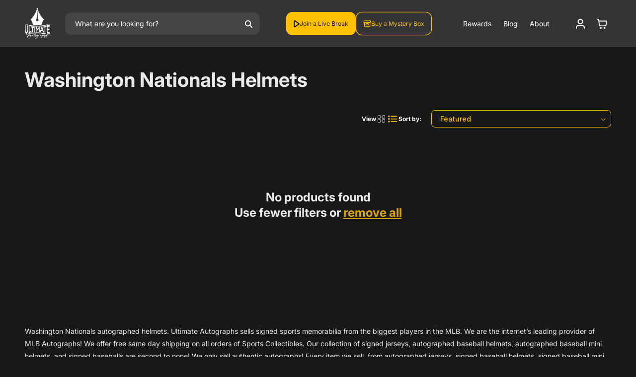

--- FILE ---
content_type: text/html; charset=utf-8
request_url: https://ultimateautographs.com/collections/washington-nationals-helmets
body_size: 33091
content:
<!doctype html>
<html class="js" lang="en">
  <head>
  





      
<script type="text/javascript">
var a = window.performance && window.performance.mark;
if (a) {
  window.performance.mark("shopsheriff.amp-snippet.start");
}
var doc = document;
var redirect = "/cart" === window.location.pathname
&& (doc.referrer.includes("ampproject.org") || doc.referrer.includes("/a/s/") )
&& !doc.location.search.includes("utm");

if(redirect) {
  var f = doc.location.search ? "&" : "?";
  window.location =
    window.location.origin
  + window.location.pathname
  + f
  + "utm_source=shopsheriff&utm_medium=amp&utm_campaign=shopsheriff&utm_content=add-to-cart";
}
if (a) {
  window.performance.mark("shopsheriff.amp-snippet.end");
}
      </script>


   <link rel="amphtml" href="https://ultimateautographs.com/a/s/collections/washington-nationals-helmets">



  <!-- BEGIN SMART RECOGNITION CODE -->
  <script type="text/javascript">
  if (!document.cookie || document.cookie.indexOf('AVPDCAP=') == -1) {
    document.write('<scr'+'ipt src="https://portal.smartrecognition.com/servlet/view/dynamic/javascript/zone?zid=7801&pid=5316&resolution='+(window.innerWidth||screen.width)+'x'+(window.innerHeight||screen.height)+'&random='+Math.floor(89999999*Math.random()+10000000)+'&millis='+new Date().getTime()+'&referrer='+encodeURIComponent((window!=top&&window.location.ancestorOrigins)?window.location.ancestorOrigins[window.location.ancestorOrigins.length-1]:document.location)+'" type="text/javascript"></scr'+'ipt>');
  }
  </script>
  <!-- END SMART RECOGNITION CODE -->
  <script type="text/javascript">
    (function(c,l,a,r,i,t,y){
        c[a]=c[a]||function(){(c[a].q=c[a].q||[]).push(arguments)};
        t=l.createElement(r);t.async=1;t.src="https://www.clarity.ms/tag/"+i;
        y=l.getElementsByTagName(r)[0];y.parentNode.insertBefore(t,y);
    })(window, document, "clarity", "script", "qk5jce45i2");
</script>

    
   <!-- Snap Pixel Code -->
<script type='text/javascripts'>
(function(e,t,n){if(e.snaptr)return;var a=e.snaptr=function()
{a.handleRequest?a.handleRequest.apply(a,arguments):a.queue.push(arguments)};
a.queue=[];var s='script';r=t.createElement(s);r.async=!0;
r.src=n;var u=t.getElementsByTagName(s)[0];
u.parentNode.insertBefore(r,u);})(window,document,
'https://sc-static.net/scevent.min.js');

snaptr('init', '5dde252a-5ae6-440b-a39c-85219b161b23', {
'user_email': '__INSERT_USER_EMAIL__'
});

  
snaptr('track', 'PAGE_VIEW');

</script>
<!-- End Snap Pixel Code -->
    <script data-src="https://www.googleoptimize.com/optimize.js?id=OPT-NQFHJQ9"></script>
    <meta charset="utf-8">
    <meta http-equiv="X-UA-Compatible" content="IE=edge">
    <meta name="viewport" content="width=device-width,initial-scale=1">
    <meta name="theme-color" content="">
    <link rel="canonical" href="https://ultimateautographs.com/collections/washington-nationals-helmets"><link rel="icon" type="image/png" href="//ultimateautographs.com/cdn/shop/files/UA_Favicon.png?crop=center&height=32&v=1742500315&width=32"><link rel="preconnect" href="https://fonts.shopifycdn.com" crossorigin><title>
      Washington Nationals Authenticated Signed Helmets
 &ndash; Ultimate Autographs</title>

    
      <meta name="description" content="Washington Nationals signed helmets. Every item is authenticated. Ultimate Autographs carries signed helmets, jerseys, baseballs, photos, balls and bats. Free shipping on every order of $45 or more. Ultimate Autographs, the internet&#39;s most trusted sports memorabilia seller!">
    

    

<meta property="og:site_name" content="Ultimate Autographs">
<meta property="og:url" content="https://ultimateautographs.com/collections/washington-nationals-helmets">
<meta property="og:title" content="Washington Nationals Authenticated Signed Helmets">
<meta property="og:type" content="website">
<meta property="og:description" content="Washington Nationals signed helmets. Every item is authenticated. Ultimate Autographs carries signed helmets, jerseys, baseballs, photos, balls and bats. Free shipping on every order of $45 or more. Ultimate Autographs, the internet&#39;s most trusted sports memorabilia seller!"><meta property="og:image" content="http://ultimateautographs.com/cdn/shop/files/ultimate_autographs_logo_1200x628_e3061757-e8e2-4166-a5b3-d917cce480dd.png?v=1756746881">
  <meta property="og:image:secure_url" content="https://ultimateautographs.com/cdn/shop/files/ultimate_autographs_logo_1200x628_e3061757-e8e2-4166-a5b3-d917cce480dd.png?v=1756746881">
  <meta property="og:image:width" content="1200">
  <meta property="og:image:height" content="628"><meta name="twitter:site" content="@UltimateGraphs"><meta name="twitter:card" content="summary_large_image">
<meta name="twitter:title" content="Washington Nationals Authenticated Signed Helmets">
<meta name="twitter:description" content="Washington Nationals signed helmets. Every item is authenticated. Ultimate Autographs carries signed helmets, jerseys, baseballs, photos, balls and bats. Free shipping on every order of $45 or more. Ultimate Autographs, the internet&#39;s most trusted sports memorabilia seller!">


    <script src="//ultimateautographs.com/cdn/shop/t/104/assets/constants.js?v=132983761750457495441767272560" defer="defer"></script>
    <script src="//ultimateautographs.com/cdn/shop/t/104/assets/pubsub.js?v=25310214064522200911767272561" defer="defer"></script>
    <script src="//ultimateautographs.com/cdn/shop/t/104/assets/series-quantity.js?v=104183586716716934301767785778" defer="defer"></script>
    <script src="//ultimateautographs.com/cdn/shop/t/104/assets/global.js?v=71492264170417427831767272560" defer="defer"></script>
    <script src="//ultimateautographs.com/cdn/shop/t/104/assets/details-disclosure.js?v=13653116266235556501767272561" defer="defer"></script>
    <script src="//ultimateautographs.com/cdn/shop/t/104/assets/details-modal.js?v=25581673532751508451767272561" defer="defer"></script>
    <script src="//ultimateautographs.com/cdn/shop/t/104/assets/search-form.js?v=133129549252120666541767272561" defer="defer"></script>    
    <script src="https://ajax.googleapis.com/ajax/libs/jquery/3.5.1/jquery.min.js"></script>
    <script src="https://cdn.jsdelivr.net/npm/swiper@11/swiper-bundle.min.js"></script>

    <script src="https://player.twitch.tv/js/embed/v1.js" defer="defer"></script><script>window.performance && window.performance.mark && window.performance.mark('shopify.content_for_header.start');</script><meta id="shopify-digital-wallet" name="shopify-digital-wallet" content="/1670873145/digital_wallets/dialog">
<meta name="shopify-checkout-api-token" content="b199e368276d783d92e1fd801af63c40">
<meta id="in-context-paypal-metadata" data-shop-id="1670873145" data-venmo-supported="true" data-environment="production" data-locale="en_US" data-paypal-v4="true" data-currency="USD">
<link rel="alternate" type="application/atom+xml" title="Feed" href="/collections/washington-nationals-helmets.atom" />
<link rel="alternate" type="application/json+oembed" href="https://ultimateautographs.com/collections/washington-nationals-helmets.oembed">
<script async="async" src="/checkouts/internal/preloads.js?locale=en-US"></script>
<script id="shopify-features" type="application/json">{"accessToken":"b199e368276d783d92e1fd801af63c40","betas":["rich-media-storefront-analytics"],"domain":"ultimateautographs.com","predictiveSearch":true,"shopId":1670873145,"locale":"en"}</script>
<script>var Shopify = Shopify || {};
Shopify.shop = "ultimateautographs.myshopify.com";
Shopify.locale = "en";
Shopify.currency = {"active":"USD","rate":"1.0"};
Shopify.country = "US";
Shopify.theme = {"name":"🟩Build V.1.0 | EcomLuxx working | DO NOT DELETE","id":146727731353,"schema_name":"Dawn","schema_version":"15.4.0","theme_store_id":null,"role":"main"};
Shopify.theme.handle = "null";
Shopify.theme.style = {"id":null,"handle":null};
Shopify.cdnHost = "ultimateautographs.com/cdn";
Shopify.routes = Shopify.routes || {};
Shopify.routes.root = "/";</script>
<script type="module">!function(o){(o.Shopify=o.Shopify||{}).modules=!0}(window);</script>
<script>!function(o){function n(){var o=[];function n(){o.push(Array.prototype.slice.apply(arguments))}return n.q=o,n}var t=o.Shopify=o.Shopify||{};t.loadFeatures=n(),t.autoloadFeatures=n()}(window);</script>
<script id="shop-js-analytics" type="application/json">{"pageType":"collection"}</script>
<script defer="defer" async type="module" src="//ultimateautographs.com/cdn/shopifycloud/shop-js/modules/v2/client.init-shop-cart-sync_BApSsMSl.en.esm.js"></script>
<script defer="defer" async type="module" src="//ultimateautographs.com/cdn/shopifycloud/shop-js/modules/v2/chunk.common_CBoos6YZ.esm.js"></script>
<script type="module">
  await import("//ultimateautographs.com/cdn/shopifycloud/shop-js/modules/v2/client.init-shop-cart-sync_BApSsMSl.en.esm.js");
await import("//ultimateautographs.com/cdn/shopifycloud/shop-js/modules/v2/chunk.common_CBoos6YZ.esm.js");

  window.Shopify.SignInWithShop?.initShopCartSync?.({"fedCMEnabled":true,"windoidEnabled":true});

</script>
<script>(function() {
  var isLoaded = false;
  function asyncLoad() {
    if (isLoaded) return;
    isLoaded = true;
    var urls = ["https:\/\/cdn-loyalty.yotpo.com\/loader\/nv02844QGT1ypMGfJbiCAw.js?shop=ultimateautographs.myshopify.com","https:\/\/s3.amazonaws.com\/jstags\/25570-621122e02174.js?shop=ultimateautographs.myshopify.com","https:\/\/cdn.shopify.com\/s\/files\/1\/0016\/7087\/3145\/t\/61\/assets\/affirmShopify.js?v=1682623146\u0026shop=ultimateautographs.myshopify.com","https:\/\/tnc-app.herokuapp.com\/get_script\/9c73760815e411ee8c716aeaddd9d16b.js?v=584585\u0026shop=ultimateautographs.myshopify.com","\/\/cdn.shopify.com\/proxy\/64ea9170f07fcc7cd4e309a5cc5df017f7568895e6c7ec23a54f152529a382c6\/cdn.nfcube.com\/instafeed-83125ff2d5ec85afe96e6bc103c2cda2.js?shop=ultimateautographs.myshopify.com\u0026sp-cache-control=cHVibGljLCBtYXgtYWdlPTkwMA","https:\/\/cdn.attn.tv\/ultimateautographs\/dtag.js?shop=ultimateautographs.myshopify.com","\/\/cdn.shopify.com\/proxy\/ccee40fed949dc100eb21c6bc7391c03066ce92331aabf27680876e96ada2803\/api.goaffpro.com\/loader.js?shop=ultimateautographs.myshopify.com\u0026sp-cache-control=cHVibGljLCBtYXgtYWdlPTkwMA"];
    for (var i = 0; i < urls.length; i++) {
      var s = document.createElement('script');
      s.type = 'text/javascript';
      s.async = true;
      s.src = urls[i];
      var x = document.getElementsByTagName('script')[0];
      x.parentNode.insertBefore(s, x);
    }
  };
  if(window.attachEvent) {
    window.attachEvent('onload', asyncLoad);
  } else {
    window.addEventListener('load', asyncLoad, false);
  }
})();</script>
<script id="__st">var __st={"a":1670873145,"offset":-21600,"reqid":"3c88b4d5-ea2a-4431-9344-cfa548944afa-1768918250","pageurl":"ultimateautographs.com\/collections\/washington-nationals-helmets","u":"8b95cf1de20e","p":"collection","rtyp":"collection","rid":207800631449};</script>
<script>window.ShopifyPaypalV4VisibilityTracking = true;</script>
<script id="captcha-bootstrap">!function(){'use strict';const t='contact',e='account',n='new_comment',o=[[t,t],['blogs',n],['comments',n],[t,'customer']],c=[[e,'customer_login'],[e,'guest_login'],[e,'recover_customer_password'],[e,'create_customer']],r=t=>t.map((([t,e])=>`form[action*='/${t}']:not([data-nocaptcha='true']) input[name='form_type'][value='${e}']`)).join(','),a=t=>()=>t?[...document.querySelectorAll(t)].map((t=>t.form)):[];function s(){const t=[...o],e=r(t);return a(e)}const i='password',u='form_key',d=['recaptcha-v3-token','g-recaptcha-response','h-captcha-response',i],f=()=>{try{return window.sessionStorage}catch{return}},m='__shopify_v',_=t=>t.elements[u];function p(t,e,n=!1){try{const o=window.sessionStorage,c=JSON.parse(o.getItem(e)),{data:r}=function(t){const{data:e,action:n}=t;return t[m]||n?{data:e,action:n}:{data:t,action:n}}(c);for(const[e,n]of Object.entries(r))t.elements[e]&&(t.elements[e].value=n);n&&o.removeItem(e)}catch(o){console.error('form repopulation failed',{error:o})}}const l='form_type',E='cptcha';function T(t){t.dataset[E]=!0}const w=window,h=w.document,L='Shopify',v='ce_forms',y='captcha';let A=!1;((t,e)=>{const n=(g='f06e6c50-85a8-45c8-87d0-21a2b65856fe',I='https://cdn.shopify.com/shopifycloud/storefront-forms-hcaptcha/ce_storefront_forms_captcha_hcaptcha.v1.5.2.iife.js',D={infoText:'Protected by hCaptcha',privacyText:'Privacy',termsText:'Terms'},(t,e,n)=>{const o=w[L][v],c=o.bindForm;if(c)return c(t,g,e,D).then(n);var r;o.q.push([[t,g,e,D],n]),r=I,A||(h.body.append(Object.assign(h.createElement('script'),{id:'captcha-provider',async:!0,src:r})),A=!0)});var g,I,D;w[L]=w[L]||{},w[L][v]=w[L][v]||{},w[L][v].q=[],w[L][y]=w[L][y]||{},w[L][y].protect=function(t,e){n(t,void 0,e),T(t)},Object.freeze(w[L][y]),function(t,e,n,w,h,L){const[v,y,A,g]=function(t,e,n){const i=e?o:[],u=t?c:[],d=[...i,...u],f=r(d),m=r(i),_=r(d.filter((([t,e])=>n.includes(e))));return[a(f),a(m),a(_),s()]}(w,h,L),I=t=>{const e=t.target;return e instanceof HTMLFormElement?e:e&&e.form},D=t=>v().includes(t);t.addEventListener('submit',(t=>{const e=I(t);if(!e)return;const n=D(e)&&!e.dataset.hcaptchaBound&&!e.dataset.recaptchaBound,o=_(e),c=g().includes(e)&&(!o||!o.value);(n||c)&&t.preventDefault(),c&&!n&&(function(t){try{if(!f())return;!function(t){const e=f();if(!e)return;const n=_(t);if(!n)return;const o=n.value;o&&e.removeItem(o)}(t);const e=Array.from(Array(32),(()=>Math.random().toString(36)[2])).join('');!function(t,e){_(t)||t.append(Object.assign(document.createElement('input'),{type:'hidden',name:u})),t.elements[u].value=e}(t,e),function(t,e){const n=f();if(!n)return;const o=[...t.querySelectorAll(`input[type='${i}']`)].map((({name:t})=>t)),c=[...d,...o],r={};for(const[a,s]of new FormData(t).entries())c.includes(a)||(r[a]=s);n.setItem(e,JSON.stringify({[m]:1,action:t.action,data:r}))}(t,e)}catch(e){console.error('failed to persist form',e)}}(e),e.submit())}));const S=(t,e)=>{t&&!t.dataset[E]&&(n(t,e.some((e=>e===t))),T(t))};for(const o of['focusin','change'])t.addEventListener(o,(t=>{const e=I(t);D(e)&&S(e,y())}));const B=e.get('form_key'),M=e.get(l),P=B&&M;t.addEventListener('DOMContentLoaded',(()=>{const t=y();if(P)for(const e of t)e.elements[l].value===M&&p(e,B);[...new Set([...A(),...v().filter((t=>'true'===t.dataset.shopifyCaptcha))])].forEach((e=>S(e,t)))}))}(h,new URLSearchParams(w.location.search),n,t,e,['guest_login'])})(!0,!0)}();</script>
<script integrity="sha256-4kQ18oKyAcykRKYeNunJcIwy7WH5gtpwJnB7kiuLZ1E=" data-source-attribution="shopify.loadfeatures" defer="defer" src="//ultimateautographs.com/cdn/shopifycloud/storefront/assets/storefront/load_feature-a0a9edcb.js" crossorigin="anonymous"></script>
<script data-source-attribution="shopify.dynamic_checkout.dynamic.init">var Shopify=Shopify||{};Shopify.PaymentButton=Shopify.PaymentButton||{isStorefrontPortableWallets:!0,init:function(){window.Shopify.PaymentButton.init=function(){};var t=document.createElement("script");t.src="https://ultimateautographs.com/cdn/shopifycloud/portable-wallets/latest/portable-wallets.en.js",t.type="module",document.head.appendChild(t)}};
</script>
<script data-source-attribution="shopify.dynamic_checkout.buyer_consent">
  function portableWalletsHideBuyerConsent(e){var t=document.getElementById("shopify-buyer-consent"),n=document.getElementById("shopify-subscription-policy-button");t&&n&&(t.classList.add("hidden"),t.setAttribute("aria-hidden","true"),n.removeEventListener("click",e))}function portableWalletsShowBuyerConsent(e){var t=document.getElementById("shopify-buyer-consent"),n=document.getElementById("shopify-subscription-policy-button");t&&n&&(t.classList.remove("hidden"),t.removeAttribute("aria-hidden"),n.addEventListener("click",e))}window.Shopify?.PaymentButton&&(window.Shopify.PaymentButton.hideBuyerConsent=portableWalletsHideBuyerConsent,window.Shopify.PaymentButton.showBuyerConsent=portableWalletsShowBuyerConsent);
</script>
<script data-source-attribution="shopify.dynamic_checkout.cart.bootstrap">document.addEventListener("DOMContentLoaded",(function(){function t(){return document.querySelector("shopify-accelerated-checkout-cart, shopify-accelerated-checkout")}if(t())Shopify.PaymentButton.init();else{new MutationObserver((function(e,n){t()&&(Shopify.PaymentButton.init(),n.disconnect())})).observe(document.body,{childList:!0,subtree:!0})}}));
</script>
<link id="shopify-accelerated-checkout-styles" rel="stylesheet" media="screen" href="https://ultimateautographs.com/cdn/shopifycloud/portable-wallets/latest/accelerated-checkout-backwards-compat.css" crossorigin="anonymous">
<style id="shopify-accelerated-checkout-cart">
        #shopify-buyer-consent {
  margin-top: 1em;
  display: inline-block;
  width: 100%;
}

#shopify-buyer-consent.hidden {
  display: none;
}

#shopify-subscription-policy-button {
  background: none;
  border: none;
  padding: 0;
  text-decoration: underline;
  font-size: inherit;
  cursor: pointer;
}

#shopify-subscription-policy-button::before {
  box-shadow: none;
}

      </style>
<script id="sections-script" data-sections="header" defer="defer" src="//ultimateautographs.com/cdn/shop/t/104/compiled_assets/scripts.js?v=27975"></script>
<script>window.performance && window.performance.mark && window.performance.mark('shopify.content_for_header.end');</script>
    <link rel="stylesheet" href="https://cdn.jsdelivr.net/npm/swiper@11/swiper-bundle.min.css" />
    <link href="https://fonts.googleapis.com/css2?family=Inter:ital,opsz,wght@0,14..32,100..900;1,14..32,100..900&display=swap" rel="stylesheet">

    <style data-shopify>
      @font-face {
  font-family: Inter;
  font-weight: 400;
  font-style: normal;
  font-display: swap;
  src: url("//ultimateautographs.com/cdn/fonts/inter/inter_n4.b2a3f24c19b4de56e8871f609e73ca7f6d2e2bb9.woff2") format("woff2"),
       url("//ultimateautographs.com/cdn/fonts/inter/inter_n4.af8052d517e0c9ffac7b814872cecc27ae1fa132.woff") format("woff");
}

      @font-face {
  font-family: Inter;
  font-weight: 700;
  font-style: normal;
  font-display: swap;
  src: url("//ultimateautographs.com/cdn/fonts/inter/inter_n7.02711e6b374660cfc7915d1afc1c204e633421e4.woff2") format("woff2"),
       url("//ultimateautographs.com/cdn/fonts/inter/inter_n7.6dab87426f6b8813070abd79972ceaf2f8d3b012.woff") format("woff");
}

      @font-face {
  font-family: Inter;
  font-weight: 400;
  font-style: italic;
  font-display: swap;
  src: url("//ultimateautographs.com/cdn/fonts/inter/inter_i4.feae1981dda792ab80d117249d9c7e0f1017e5b3.woff2") format("woff2"),
       url("//ultimateautographs.com/cdn/fonts/inter/inter_i4.62773b7113d5e5f02c71486623cf828884c85c6e.woff") format("woff");
}

      @font-face {
  font-family: Inter;
  font-weight: 700;
  font-style: italic;
  font-display: swap;
  src: url("//ultimateautographs.com/cdn/fonts/inter/inter_i7.b377bcd4cc0f160622a22d638ae7e2cd9b86ea4c.woff2") format("woff2"),
       url("//ultimateautographs.com/cdn/fonts/inter/inter_i7.7c69a6a34e3bb44fcf6f975857e13b9a9b25beb4.woff") format("woff");
}

      @font-face {
  font-family: Inter;
  font-weight: 700;
  font-style: normal;
  font-display: swap;
  src: url("//ultimateautographs.com/cdn/fonts/inter/inter_n7.02711e6b374660cfc7915d1afc1c204e633421e4.woff2") format("woff2"),
       url("//ultimateautographs.com/cdn/fonts/inter/inter_n7.6dab87426f6b8813070abd79972ceaf2f8d3b012.woff") format("woff");
}


      
        :root,
        .color-scheme-1 {
          --color-background: 24,24,26;
        
          --gradient-background: #18181a;
        

        

        --color-foreground: 233,234,235;
        --color-background-contrast: 148,148,157;
        --color-shadow: 18,18,18;
        --color-button: 254,192,0;
        --color-button-text: 24,24,26;
        --color-secondary-button: 24,24,26;
        --color-secondary-button-text: 254,192,0;
        --color-link: 254,192,0;
        --color-badge-foreground: 233,234,235;
        --color-badge-background: 24,24,26;
        --color-badge-border: 233,234,235;
        --payment-terms-background-color: rgb(24 24 26);
      }
      
        
        .color-scheme-2 {
          --color-background: 254,192,0;
        
          --gradient-background: #fec000;
        

        

        --color-foreground: 24,24,26;
        --color-background-contrast: 127,96,0;
        --color-shadow: 18,18,18;
        --color-button: 18,18,18;
        --color-button-text: 243,243,243;
        --color-secondary-button: 254,192,0;
        --color-secondary-button-text: 18,18,18;
        --color-link: 18,18,18;
        --color-badge-foreground: 24,24,26;
        --color-badge-background: 254,192,0;
        --color-badge-border: 24,24,26;
        --payment-terms-background-color: rgb(254 192 0);
      }
      
        
        .color-scheme-3 {
          --color-background: 43,43,44;
        
          --gradient-background: #2b2b2c;
        

        

        --color-foreground: 180,180,184;
        --color-background-contrast: 56,56,57;
        --color-shadow: 18,18,18;
        --color-button: 255,255,255;
        --color-button-text: 0,0,0;
        --color-secondary-button: 43,43,44;
        --color-secondary-button-text: 255,255,255;
        --color-link: 255,255,255;
        --color-badge-foreground: 180,180,184;
        --color-badge-background: 43,43,44;
        --color-badge-border: 180,180,184;
        --payment-terms-background-color: rgb(43 43 44);
      }
      
        
        .color-scheme-4 {
          --color-background: 18,18,18;
        
          --gradient-background: #121212;
        

        

        --color-foreground: 255,255,255;
        --color-background-contrast: 146,146,146;
        --color-shadow: 18,18,18;
        --color-button: 255,255,255;
        --color-button-text: 18,18,18;
        --color-secondary-button: 18,18,18;
        --color-secondary-button-text: 255,255,255;
        --color-link: 255,255,255;
        --color-badge-foreground: 255,255,255;
        --color-badge-background: 18,18,18;
        --color-badge-border: 255,255,255;
        --payment-terms-background-color: rgb(18 18 18);
      }
      
        
        .color-scheme-5 {
          --color-background: 52,52,54;
        
          --gradient-background: #343436;
        

        

        --color-foreground: 255,255,255;
        --color-background-contrast: 65,65,67;
        --color-shadow: 18,18,18;
        --color-button: 254,192,0;
        --color-button-text: 24,24,26;
        --color-secondary-button: 52,52,54;
        --color-secondary-button-text: 254,192,0;
        --color-link: 254,192,0;
        --color-badge-foreground: 255,255,255;
        --color-badge-background: 52,52,54;
        --color-badge-border: 255,255,255;
        --payment-terms-background-color: rgb(52 52 54);
      }
      
        
        .color-scheme-d9bba492-ed23-4d10-bb85-0b513aff75e0 {
          --color-background: 24,24,26;
        
          --gradient-background: #18181a;
        

        

        --color-foreground: 180,180,184;
        --color-background-contrast: 148,148,157;
        --color-shadow: 18,18,18;
        --color-button: 254,192,0;
        --color-button-text: 24,24,26;
        --color-secondary-button: 24,24,26;
        --color-secondary-button-text: 254,192,0;
        --color-link: 254,192,0;
        --color-badge-foreground: 180,180,184;
        --color-badge-background: 24,24,26;
        --color-badge-border: 180,180,184;
        --payment-terms-background-color: rgb(24 24 26);
      }
      

      body, .color-scheme-1, .color-scheme-2, .color-scheme-3, .color-scheme-4, .color-scheme-5, .color-scheme-d9bba492-ed23-4d10-bb85-0b513aff75e0 {
        color: rgba(var(--color-foreground), 1);
        background-color: rgb(var(--color-background));
      }

      :root {
        --font-body-family: Inter, sans-serif;
        --font-body-style: normal;
        --font-body-weight: 400;
        --font-body-weight-bold: 700;

        --font-heading-family: Inter, sans-serif;
        --font-heading-style: normal;
        --font-heading-weight: 700;

        --font-body-scale: 1.0;
        --font-heading-scale: 1.0;

        --media-padding: px;
        --media-border-opacity: 0.05;
        --media-border-width: 1px;
        --media-radius: 0px;
        --media-shadow-opacity: 0.0;
        --media-shadow-horizontal-offset: 0px;
        --media-shadow-vertical-offset: 4px;
        --media-shadow-blur-radius: 5px;
        --media-shadow-visible: 0;

        --page-width: 150rem;
        --page-width-margin: 0rem;

        --product-card-image-padding: 0.0rem;
        --product-card-corner-radius: 0.0rem;
        --product-card-text-alignment: left;
        --product-card-border-width: 0.0rem;
        --product-card-border-opacity: 0.1;
        --product-card-shadow-opacity: 0.0;
        --product-card-shadow-visible: 0;
        --product-card-shadow-horizontal-offset: 0.0rem;
        --product-card-shadow-vertical-offset: 0.4rem;
        --product-card-shadow-blur-radius: 0.5rem;

        --collection-card-image-padding: 0.0rem;
        --collection-card-corner-radius: 0.0rem;
        --collection-card-text-alignment: left;
        --collection-card-border-width: 0.0rem;
        --collection-card-border-opacity: 0.1;
        --collection-card-shadow-opacity: 0.0;
        --collection-card-shadow-visible: 0;
        --collection-card-shadow-horizontal-offset: 0.0rem;
        --collection-card-shadow-vertical-offset: 0.4rem;
        --collection-card-shadow-blur-radius: 0.5rem;

        --blog-card-image-padding: 0.0rem;
        --blog-card-corner-radius: 0.0rem;
        --blog-card-text-alignment: left;
        --blog-card-border-width: 0.0rem;
        --blog-card-border-opacity: 0.1;
        --blog-card-shadow-opacity: 0.0;
        --blog-card-shadow-visible: 0;
        --blog-card-shadow-horizontal-offset: 0.0rem;
        --blog-card-shadow-vertical-offset: 0.4rem;
        --blog-card-shadow-blur-radius: 0.5rem;

        --badge-corner-radius: 4.0rem;

        --popup-border-width: 1px;
        --popup-border-opacity: 0.1;
        --popup-corner-radius: 0px;
        --popup-shadow-opacity: 0.05;
        --popup-shadow-horizontal-offset: 0px;
        --popup-shadow-vertical-offset: 4px;
        --popup-shadow-blur-radius: 5px;

        --drawer-border-width: 1px;
        --drawer-border-opacity: 0.1;
        --drawer-shadow-opacity: 0.0;
        --drawer-shadow-horizontal-offset: 0px;
        --drawer-shadow-vertical-offset: 4px;
        --drawer-shadow-blur-radius: 5px;

        --spacing-sections-desktop: 0px;
        --spacing-sections-mobile: 0px;

        --grid-desktop-vertical-spacing: 24px;
        --grid-desktop-horizontal-spacing: 24px;
        --grid-mobile-vertical-spacing: 12px;
        --grid-mobile-horizontal-spacing: 12px;

        --text-boxes-border-opacity: 0.1;
        --text-boxes-border-width: 0px;
        --text-boxes-radius: 0px;
        --text-boxes-shadow-opacity: 0.0;
        --text-boxes-shadow-visible: 0;
        --text-boxes-shadow-horizontal-offset: 0px;
        --text-boxes-shadow-vertical-offset: 4px;
        --text-boxes-shadow-blur-radius: 5px;

        --buttons-radius: 12px;
        --buttons-radius-outset: 13px;
        --buttons-border-width: 1px;
        --buttons-border-opacity: 1.0;
        --buttons-shadow-opacity: 0.0;
        --buttons-shadow-visible: 0;
        --buttons-shadow-horizontal-offset: 0px;
        --buttons-shadow-vertical-offset: 4px;
        --buttons-shadow-blur-radius: 5px;
        --buttons-border-offset: 0.3px;

        --inputs-radius: 0px;
        --inputs-border-width: 1px;
        --inputs-border-opacity: 0.55;
        --inputs-shadow-opacity: 0.0;
        --inputs-shadow-horizontal-offset: 0px;
        --inputs-margin-offset: 0px;
        --inputs-shadow-vertical-offset: 4px;
        --inputs-shadow-blur-radius: 5px;
        --inputs-radius-outset: 0px;

        --variant-pills-radius: 40px;
        --variant-pills-border-width: 1px;
        --variant-pills-border-opacity: 0.55;
        --variant-pills-shadow-opacity: 0.0;
        --variant-pills-shadow-horizontal-offset: 0px;
        --variant-pills-shadow-vertical-offset: 4px;
        --variant-pills-shadow-blur-radius: 5px;
      }

      *,
      *::before,
      *::after {
        box-sizing: border-box;
        margin: 0;
        padding: 0;
      }

      html {
        box-sizing: border-box;
        font-size: calc(var(--font-body-scale) * 62.5%);
        height: 100%;
      }

      body {
        display: grid;
        grid-template-rows: auto auto 1fr auto;
        grid-template-columns: 100%;
        min-height: 100%;
        margin: 0;
        font-size: 14px;
        letter-spacing: 0;
        line-height: calc(1 + 0.8 / var(--font-body-scale));
        font-family: var(--font-body-family);
        font-style: var(--font-body-style);
        font-weight: var(--font-body-weight);
      }
    </style>

    <link href="//ultimateautographs.com/cdn/shop/t/104/assets/base.css?v=113003577789253204121767856431" rel="stylesheet" type="text/css" media="all" />
    <link rel="stylesheet" href="//ultimateautographs.com/cdn/shop/t/104/assets/component-cart-items.css?v=87303577232170608981767272559" media="print" onload="this.media='all'"><link href="//ultimateautographs.com/cdn/shop/t/104/assets/component-cart-drawer.css?v=42133782087319607441767615908" rel="stylesheet" type="text/css" media="all" />
      <link href="//ultimateautographs.com/cdn/shop/t/104/assets/component-cart.css?v=145361810619356439251767272559" rel="stylesheet" type="text/css" media="all" />
      <link href="//ultimateautographs.com/cdn/shop/t/104/assets/component-totals.css?v=15906652033866631521767272559" rel="stylesheet" type="text/css" media="all" />
      <link href="//ultimateautographs.com/cdn/shop/t/104/assets/component-price.css?v=53869863082874516671767272559" rel="stylesheet" type="text/css" media="all" />
      <link href="//ultimateautographs.com/cdn/shop/t/104/assets/component-discounts.css?v=152760482443307489271767272560" rel="stylesheet" type="text/css" media="all" />

      <link rel="preload" as="font" href="//ultimateautographs.com/cdn/fonts/inter/inter_n4.b2a3f24c19b4de56e8871f609e73ca7f6d2e2bb9.woff2" type="font/woff2" crossorigin>
      

      <link rel="preload" as="font" href="//ultimateautographs.com/cdn/fonts/inter/inter_n7.02711e6b374660cfc7915d1afc1c204e633421e4.woff2" type="font/woff2" crossorigin>
      
<link href="//ultimateautographs.com/cdn/shop/t/104/assets/component-localization-form.css?v=170315343355214948141767272559" rel="stylesheet" type="text/css" media="all" />
      <script src="//ultimateautographs.com/cdn/shop/t/104/assets/localization-form.js?v=144176611646395275351767272559" defer="defer"></script><link
        rel="stylesheet"
        href="//ultimateautographs.com/cdn/shop/t/104/assets/component-predictive-search.css?v=118923337488134913561767272558"
        media="print"
        onload="this.media='all'"
      ><script>
      if (Shopify.designMode) {
        document.documentElement.classList.add('shopify-design-mode');
      }
    </script>
    <script>
    
    
    
    
    var gsf_conversion_data = {page_type : '', event : '', data : {shop_currency : "USD"}};
    
</script>

  <script type="text/javascripts">
      (function(c,l,a,r,i,t,y){
          c[a]=c[a]||function(){(c[a].q=c[a].q||[]).push(arguments)};
          t=l.createElement(r);t.async=1;t.src="https://www.clarity.ms/tag/"+i;
          y=l.getElementsByTagName(r)[0];y.parentNode.insertBefore(t,y);
      })(window, document, "clarity", "script", "fnmr9f4jjv");
  </script>
  <script src="https://www.googleoptimize.com/optimize.js?id=OPT-NLT7VMS"></script>
  
  <script src="https://cdn.intelligems.io/b78b33c1379a.js"></script>
  <meta name="google-site-verification" content="dYLhKFMl1AyEF_aILywqaHqeYqGNOc9pfwHW-LAD73c" />
  <!-- BEGIN app block: shopify://apps/klaviyo-email-marketing-sms/blocks/klaviyo-onsite-embed/2632fe16-c075-4321-a88b-50b567f42507 -->












  <script async src="https://static.klaviyo.com/onsite/js/URFmzS/klaviyo.js?company_id=URFmzS"></script>
  <script>!function(){if(!window.klaviyo){window._klOnsite=window._klOnsite||[];try{window.klaviyo=new Proxy({},{get:function(n,i){return"push"===i?function(){var n;(n=window._klOnsite).push.apply(n,arguments)}:function(){for(var n=arguments.length,o=new Array(n),w=0;w<n;w++)o[w]=arguments[w];var t="function"==typeof o[o.length-1]?o.pop():void 0,e=new Promise((function(n){window._klOnsite.push([i].concat(o,[function(i){t&&t(i),n(i)}]))}));return e}}})}catch(n){window.klaviyo=window.klaviyo||[],window.klaviyo.push=function(){var n;(n=window._klOnsite).push.apply(n,arguments)}}}}();</script>

  




  <script>
    window.klaviyoReviewsProductDesignMode = false
  </script>







<!-- END app block --><!-- BEGIN app block: shopify://apps/pagefly-page-builder/blocks/app-embed/83e179f7-59a0-4589-8c66-c0dddf959200 -->

<!-- BEGIN app snippet: pagefly-cro-ab-testing-main -->







<script>
  ;(function () {
    const url = new URL(window.location)
    const viewParam = url.searchParams.get('view')
    if (viewParam && viewParam.includes('variant-pf-')) {
      url.searchParams.set('pf_v', viewParam)
      url.searchParams.delete('view')
      window.history.replaceState({}, '', url)
    }
  })()
</script>



<script type='module'>
  
  window.PAGEFLY_CRO = window.PAGEFLY_CRO || {}

  window.PAGEFLY_CRO['data_debug'] = {
    original_template_suffix: "all_collections",
    allow_ab_test: false,
    ab_test_start_time: 0,
    ab_test_end_time: 0,
    today_date_time: 1768918251000,
  }
  window.PAGEFLY_CRO['GA4'] = { enabled: false}
</script>

<!-- END app snippet -->








  <script src='https://cdn.shopify.com/extensions/019bb4f9-aed6-78a3-be91-e9d44663e6bf/pagefly-page-builder-215/assets/pagefly-helper.js' defer='defer'></script>

  <script src='https://cdn.shopify.com/extensions/019bb4f9-aed6-78a3-be91-e9d44663e6bf/pagefly-page-builder-215/assets/pagefly-general-helper.js' defer='defer'></script>

  <script src='https://cdn.shopify.com/extensions/019bb4f9-aed6-78a3-be91-e9d44663e6bf/pagefly-page-builder-215/assets/pagefly-snap-slider.js' defer='defer'></script>

  <script src='https://cdn.shopify.com/extensions/019bb4f9-aed6-78a3-be91-e9d44663e6bf/pagefly-page-builder-215/assets/pagefly-slideshow-v3.js' defer='defer'></script>

  <script src='https://cdn.shopify.com/extensions/019bb4f9-aed6-78a3-be91-e9d44663e6bf/pagefly-page-builder-215/assets/pagefly-slideshow-v4.js' defer='defer'></script>

  <script src='https://cdn.shopify.com/extensions/019bb4f9-aed6-78a3-be91-e9d44663e6bf/pagefly-page-builder-215/assets/pagefly-glider.js' defer='defer'></script>

  <script src='https://cdn.shopify.com/extensions/019bb4f9-aed6-78a3-be91-e9d44663e6bf/pagefly-page-builder-215/assets/pagefly-slideshow-v1-v2.js' defer='defer'></script>

  <script src='https://cdn.shopify.com/extensions/019bb4f9-aed6-78a3-be91-e9d44663e6bf/pagefly-page-builder-215/assets/pagefly-product-media.js' defer='defer'></script>

  <script src='https://cdn.shopify.com/extensions/019bb4f9-aed6-78a3-be91-e9d44663e6bf/pagefly-page-builder-215/assets/pagefly-product.js' defer='defer'></script>


<script id='pagefly-helper-data' type='application/json'>
  {
    "page_optimization": {
      "assets_prefetching": false
    },
    "elements_asset_mapper": {
      "Accordion": "https://cdn.shopify.com/extensions/019bb4f9-aed6-78a3-be91-e9d44663e6bf/pagefly-page-builder-215/assets/pagefly-accordion.js",
      "Accordion3": "https://cdn.shopify.com/extensions/019bb4f9-aed6-78a3-be91-e9d44663e6bf/pagefly-page-builder-215/assets/pagefly-accordion3.js",
      "CountDown": "https://cdn.shopify.com/extensions/019bb4f9-aed6-78a3-be91-e9d44663e6bf/pagefly-page-builder-215/assets/pagefly-countdown.js",
      "GMap1": "https://cdn.shopify.com/extensions/019bb4f9-aed6-78a3-be91-e9d44663e6bf/pagefly-page-builder-215/assets/pagefly-gmap.js",
      "GMap2": "https://cdn.shopify.com/extensions/019bb4f9-aed6-78a3-be91-e9d44663e6bf/pagefly-page-builder-215/assets/pagefly-gmap.js",
      "GMapBasicV2": "https://cdn.shopify.com/extensions/019bb4f9-aed6-78a3-be91-e9d44663e6bf/pagefly-page-builder-215/assets/pagefly-gmap.js",
      "GMapAdvancedV2": "https://cdn.shopify.com/extensions/019bb4f9-aed6-78a3-be91-e9d44663e6bf/pagefly-page-builder-215/assets/pagefly-gmap.js",
      "HTML.Video": "https://cdn.shopify.com/extensions/019bb4f9-aed6-78a3-be91-e9d44663e6bf/pagefly-page-builder-215/assets/pagefly-htmlvideo.js",
      "HTML.Video2": "https://cdn.shopify.com/extensions/019bb4f9-aed6-78a3-be91-e9d44663e6bf/pagefly-page-builder-215/assets/pagefly-htmlvideo2.js",
      "HTML.Video3": "https://cdn.shopify.com/extensions/019bb4f9-aed6-78a3-be91-e9d44663e6bf/pagefly-page-builder-215/assets/pagefly-htmlvideo2.js",
      "BackgroundVideo": "https://cdn.shopify.com/extensions/019bb4f9-aed6-78a3-be91-e9d44663e6bf/pagefly-page-builder-215/assets/pagefly-htmlvideo2.js",
      "Instagram": "https://cdn.shopify.com/extensions/019bb4f9-aed6-78a3-be91-e9d44663e6bf/pagefly-page-builder-215/assets/pagefly-instagram.js",
      "Instagram2": "https://cdn.shopify.com/extensions/019bb4f9-aed6-78a3-be91-e9d44663e6bf/pagefly-page-builder-215/assets/pagefly-instagram.js",
      "Insta3": "https://cdn.shopify.com/extensions/019bb4f9-aed6-78a3-be91-e9d44663e6bf/pagefly-page-builder-215/assets/pagefly-instagram3.js",
      "Tabs": "https://cdn.shopify.com/extensions/019bb4f9-aed6-78a3-be91-e9d44663e6bf/pagefly-page-builder-215/assets/pagefly-tab.js",
      "Tabs3": "https://cdn.shopify.com/extensions/019bb4f9-aed6-78a3-be91-e9d44663e6bf/pagefly-page-builder-215/assets/pagefly-tab3.js",
      "ProductBox": "https://cdn.shopify.com/extensions/019bb4f9-aed6-78a3-be91-e9d44663e6bf/pagefly-page-builder-215/assets/pagefly-cart.js",
      "FBPageBox2": "https://cdn.shopify.com/extensions/019bb4f9-aed6-78a3-be91-e9d44663e6bf/pagefly-page-builder-215/assets/pagefly-facebook.js",
      "FBLikeButton2": "https://cdn.shopify.com/extensions/019bb4f9-aed6-78a3-be91-e9d44663e6bf/pagefly-page-builder-215/assets/pagefly-facebook.js",
      "TwitterFeed2": "https://cdn.shopify.com/extensions/019bb4f9-aed6-78a3-be91-e9d44663e6bf/pagefly-page-builder-215/assets/pagefly-twitter.js",
      "Paragraph4": "https://cdn.shopify.com/extensions/019bb4f9-aed6-78a3-be91-e9d44663e6bf/pagefly-page-builder-215/assets/pagefly-paragraph4.js",

      "AliReviews": "https://cdn.shopify.com/extensions/019bb4f9-aed6-78a3-be91-e9d44663e6bf/pagefly-page-builder-215/assets/pagefly-3rd-elements.js",
      "BackInStock": "https://cdn.shopify.com/extensions/019bb4f9-aed6-78a3-be91-e9d44663e6bf/pagefly-page-builder-215/assets/pagefly-3rd-elements.js",
      "GloboBackInStock": "https://cdn.shopify.com/extensions/019bb4f9-aed6-78a3-be91-e9d44663e6bf/pagefly-page-builder-215/assets/pagefly-3rd-elements.js",
      "GrowaveWishlist": "https://cdn.shopify.com/extensions/019bb4f9-aed6-78a3-be91-e9d44663e6bf/pagefly-page-builder-215/assets/pagefly-3rd-elements.js",
      "InfiniteOptionsShopPad": "https://cdn.shopify.com/extensions/019bb4f9-aed6-78a3-be91-e9d44663e6bf/pagefly-page-builder-215/assets/pagefly-3rd-elements.js",
      "InkybayProductPersonalizer": "https://cdn.shopify.com/extensions/019bb4f9-aed6-78a3-be91-e9d44663e6bf/pagefly-page-builder-215/assets/pagefly-3rd-elements.js",
      "LimeSpot": "https://cdn.shopify.com/extensions/019bb4f9-aed6-78a3-be91-e9d44663e6bf/pagefly-page-builder-215/assets/pagefly-3rd-elements.js",
      "Loox": "https://cdn.shopify.com/extensions/019bb4f9-aed6-78a3-be91-e9d44663e6bf/pagefly-page-builder-215/assets/pagefly-3rd-elements.js",
      "Opinew": "https://cdn.shopify.com/extensions/019bb4f9-aed6-78a3-be91-e9d44663e6bf/pagefly-page-builder-215/assets/pagefly-3rd-elements.js",
      "Powr": "https://cdn.shopify.com/extensions/019bb4f9-aed6-78a3-be91-e9d44663e6bf/pagefly-page-builder-215/assets/pagefly-3rd-elements.js",
      "ProductReviews": "https://cdn.shopify.com/extensions/019bb4f9-aed6-78a3-be91-e9d44663e6bf/pagefly-page-builder-215/assets/pagefly-3rd-elements.js",
      "PushOwl": "https://cdn.shopify.com/extensions/019bb4f9-aed6-78a3-be91-e9d44663e6bf/pagefly-page-builder-215/assets/pagefly-3rd-elements.js",
      "ReCharge": "https://cdn.shopify.com/extensions/019bb4f9-aed6-78a3-be91-e9d44663e6bf/pagefly-page-builder-215/assets/pagefly-3rd-elements.js",
      "Rivyo": "https://cdn.shopify.com/extensions/019bb4f9-aed6-78a3-be91-e9d44663e6bf/pagefly-page-builder-215/assets/pagefly-3rd-elements.js",
      "TrackingMore": "https://cdn.shopify.com/extensions/019bb4f9-aed6-78a3-be91-e9d44663e6bf/pagefly-page-builder-215/assets/pagefly-3rd-elements.js",
      "Vitals": "https://cdn.shopify.com/extensions/019bb4f9-aed6-78a3-be91-e9d44663e6bf/pagefly-page-builder-215/assets/pagefly-3rd-elements.js",
      "Wiser": "https://cdn.shopify.com/extensions/019bb4f9-aed6-78a3-be91-e9d44663e6bf/pagefly-page-builder-215/assets/pagefly-3rd-elements.js"
    },
    "custom_elements_mapper": {
      "pf-click-action-element": "https://cdn.shopify.com/extensions/019bb4f9-aed6-78a3-be91-e9d44663e6bf/pagefly-page-builder-215/assets/pagefly-click-action-element.js",
      "pf-dialog-element": "https://cdn.shopify.com/extensions/019bb4f9-aed6-78a3-be91-e9d44663e6bf/pagefly-page-builder-215/assets/pagefly-dialog-element.js"
    }
  }
</script>


<!-- END app block --><!-- BEGIN app block: shopify://apps/attentive/blocks/attn-tag/8df62c72-8fe4-407e-a5b3-72132be30a0d --><script type="text/javascript" src="https://cdn.attn.tv/ultimateautographs/dtag.js?source=app-embed" defer="defer"></script>


<!-- END app block --><!-- BEGIN app block: shopify://apps/yotpo-loyalty-rewards/blocks/loader-app-embed-block/2f9660df-5018-4e02-9868-ee1fb88d6ccd -->
    <script src="https://cdn-widgetsrepository.yotpo.com/v1/loader/nv02844QGT1ypMGfJbiCAw" async></script>




<!-- END app block --><script src="https://cdn.shopify.com/extensions/4d5a2c47-c9fc-4724-a26e-14d501c856c6/attrac-6/assets/attrac-embed-bars.js" type="text/javascript" defer="defer"></script>
<link href="https://monorail-edge.shopifysvc.com" rel="dns-prefetch">
<script>(function(){if ("sendBeacon" in navigator && "performance" in window) {try {var session_token_from_headers = performance.getEntriesByType('navigation')[0].serverTiming.find(x => x.name == '_s').description;} catch {var session_token_from_headers = undefined;}var session_cookie_matches = document.cookie.match(/_shopify_s=([^;]*)/);var session_token_from_cookie = session_cookie_matches && session_cookie_matches.length === 2 ? session_cookie_matches[1] : "";var session_token = session_token_from_headers || session_token_from_cookie || "";function handle_abandonment_event(e) {var entries = performance.getEntries().filter(function(entry) {return /monorail-edge.shopifysvc.com/.test(entry.name);});if (!window.abandonment_tracked && entries.length === 0) {window.abandonment_tracked = true;var currentMs = Date.now();var navigation_start = performance.timing.navigationStart;var payload = {shop_id: 1670873145,url: window.location.href,navigation_start,duration: currentMs - navigation_start,session_token,page_type: "collection"};window.navigator.sendBeacon("https://monorail-edge.shopifysvc.com/v1/produce", JSON.stringify({schema_id: "online_store_buyer_site_abandonment/1.1",payload: payload,metadata: {event_created_at_ms: currentMs,event_sent_at_ms: currentMs}}));}}window.addEventListener('pagehide', handle_abandonment_event);}}());</script>
<script id="web-pixels-manager-setup">(function e(e,d,r,n,o){if(void 0===o&&(o={}),!Boolean(null===(a=null===(i=window.Shopify)||void 0===i?void 0:i.analytics)||void 0===a?void 0:a.replayQueue)){var i,a;window.Shopify=window.Shopify||{};var t=window.Shopify;t.analytics=t.analytics||{};var s=t.analytics;s.replayQueue=[],s.publish=function(e,d,r){return s.replayQueue.push([e,d,r]),!0};try{self.performance.mark("wpm:start")}catch(e){}var l=function(){var e={modern:/Edge?\/(1{2}[4-9]|1[2-9]\d|[2-9]\d{2}|\d{4,})\.\d+(\.\d+|)|Firefox\/(1{2}[4-9]|1[2-9]\d|[2-9]\d{2}|\d{4,})\.\d+(\.\d+|)|Chrom(ium|e)\/(9{2}|\d{3,})\.\d+(\.\d+|)|(Maci|X1{2}).+ Version\/(15\.\d+|(1[6-9]|[2-9]\d|\d{3,})\.\d+)([,.]\d+|)( \(\w+\)|)( Mobile\/\w+|) Safari\/|Chrome.+OPR\/(9{2}|\d{3,})\.\d+\.\d+|(CPU[ +]OS|iPhone[ +]OS|CPU[ +]iPhone|CPU IPhone OS|CPU iPad OS)[ +]+(15[._]\d+|(1[6-9]|[2-9]\d|\d{3,})[._]\d+)([._]\d+|)|Android:?[ /-](13[3-9]|1[4-9]\d|[2-9]\d{2}|\d{4,})(\.\d+|)(\.\d+|)|Android.+Firefox\/(13[5-9]|1[4-9]\d|[2-9]\d{2}|\d{4,})\.\d+(\.\d+|)|Android.+Chrom(ium|e)\/(13[3-9]|1[4-9]\d|[2-9]\d{2}|\d{4,})\.\d+(\.\d+|)|SamsungBrowser\/([2-9]\d|\d{3,})\.\d+/,legacy:/Edge?\/(1[6-9]|[2-9]\d|\d{3,})\.\d+(\.\d+|)|Firefox\/(5[4-9]|[6-9]\d|\d{3,})\.\d+(\.\d+|)|Chrom(ium|e)\/(5[1-9]|[6-9]\d|\d{3,})\.\d+(\.\d+|)([\d.]+$|.*Safari\/(?![\d.]+ Edge\/[\d.]+$))|(Maci|X1{2}).+ Version\/(10\.\d+|(1[1-9]|[2-9]\d|\d{3,})\.\d+)([,.]\d+|)( \(\w+\)|)( Mobile\/\w+|) Safari\/|Chrome.+OPR\/(3[89]|[4-9]\d|\d{3,})\.\d+\.\d+|(CPU[ +]OS|iPhone[ +]OS|CPU[ +]iPhone|CPU IPhone OS|CPU iPad OS)[ +]+(10[._]\d+|(1[1-9]|[2-9]\d|\d{3,})[._]\d+)([._]\d+|)|Android:?[ /-](13[3-9]|1[4-9]\d|[2-9]\d{2}|\d{4,})(\.\d+|)(\.\d+|)|Mobile Safari.+OPR\/([89]\d|\d{3,})\.\d+\.\d+|Android.+Firefox\/(13[5-9]|1[4-9]\d|[2-9]\d{2}|\d{4,})\.\d+(\.\d+|)|Android.+Chrom(ium|e)\/(13[3-9]|1[4-9]\d|[2-9]\d{2}|\d{4,})\.\d+(\.\d+|)|Android.+(UC? ?Browser|UCWEB|U3)[ /]?(15\.([5-9]|\d{2,})|(1[6-9]|[2-9]\d|\d{3,})\.\d+)\.\d+|SamsungBrowser\/(5\.\d+|([6-9]|\d{2,})\.\d+)|Android.+MQ{2}Browser\/(14(\.(9|\d{2,})|)|(1[5-9]|[2-9]\d|\d{3,})(\.\d+|))(\.\d+|)|K[Aa][Ii]OS\/(3\.\d+|([4-9]|\d{2,})\.\d+)(\.\d+|)/},d=e.modern,r=e.legacy,n=navigator.userAgent;return n.match(d)?"modern":n.match(r)?"legacy":"unknown"}(),u="modern"===l?"modern":"legacy",c=(null!=n?n:{modern:"",legacy:""})[u],f=function(e){return[e.baseUrl,"/wpm","/b",e.hashVersion,"modern"===e.buildTarget?"m":"l",".js"].join("")}({baseUrl:d,hashVersion:r,buildTarget:u}),m=function(e){var d=e.version,r=e.bundleTarget,n=e.surface,o=e.pageUrl,i=e.monorailEndpoint;return{emit:function(e){var a=e.status,t=e.errorMsg,s=(new Date).getTime(),l=JSON.stringify({metadata:{event_sent_at_ms:s},events:[{schema_id:"web_pixels_manager_load/3.1",payload:{version:d,bundle_target:r,page_url:o,status:a,surface:n,error_msg:t},metadata:{event_created_at_ms:s}}]});if(!i)return console&&console.warn&&console.warn("[Web Pixels Manager] No Monorail endpoint provided, skipping logging."),!1;try{return self.navigator.sendBeacon.bind(self.navigator)(i,l)}catch(e){}var u=new XMLHttpRequest;try{return u.open("POST",i,!0),u.setRequestHeader("Content-Type","text/plain"),u.send(l),!0}catch(e){return console&&console.warn&&console.warn("[Web Pixels Manager] Got an unhandled error while logging to Monorail."),!1}}}}({version:r,bundleTarget:l,surface:e.surface,pageUrl:self.location.href,monorailEndpoint:e.monorailEndpoint});try{o.browserTarget=l,function(e){var d=e.src,r=e.async,n=void 0===r||r,o=e.onload,i=e.onerror,a=e.sri,t=e.scriptDataAttributes,s=void 0===t?{}:t,l=document.createElement("script"),u=document.querySelector("head"),c=document.querySelector("body");if(l.async=n,l.src=d,a&&(l.integrity=a,l.crossOrigin="anonymous"),s)for(var f in s)if(Object.prototype.hasOwnProperty.call(s,f))try{l.dataset[f]=s[f]}catch(e){}if(o&&l.addEventListener("load",o),i&&l.addEventListener("error",i),u)u.appendChild(l);else{if(!c)throw new Error("Did not find a head or body element to append the script");c.appendChild(l)}}({src:f,async:!0,onload:function(){if(!function(){var e,d;return Boolean(null===(d=null===(e=window.Shopify)||void 0===e?void 0:e.analytics)||void 0===d?void 0:d.initialized)}()){var d=window.webPixelsManager.init(e)||void 0;if(d){var r=window.Shopify.analytics;r.replayQueue.forEach((function(e){var r=e[0],n=e[1],o=e[2];d.publishCustomEvent(r,n,o)})),r.replayQueue=[],r.publish=d.publishCustomEvent,r.visitor=d.visitor,r.initialized=!0}}},onerror:function(){return m.emit({status:"failed",errorMsg:"".concat(f," has failed to load")})},sri:function(e){var d=/^sha384-[A-Za-z0-9+/=]+$/;return"string"==typeof e&&d.test(e)}(c)?c:"",scriptDataAttributes:o}),m.emit({status:"loading"})}catch(e){m.emit({status:"failed",errorMsg:(null==e?void 0:e.message)||"Unknown error"})}}})({shopId: 1670873145,storefrontBaseUrl: "https://ultimateautographs.com",extensionsBaseUrl: "https://extensions.shopifycdn.com/cdn/shopifycloud/web-pixels-manager",monorailEndpoint: "https://monorail-edge.shopifysvc.com/unstable/produce_batch",surface: "storefront-renderer",enabledBetaFlags: ["2dca8a86"],webPixelsConfigList: [{"id":"1685160089","configuration":"{\"config\":\"{\\\"google_tag_ids\\\":[\\\"AW-854133256\\\",\\\"GT-WRCMSF8M\\\"],\\\"target_country\\\":\\\"ZZ\\\",\\\"gtag_events\\\":[{\\\"type\\\":\\\"begin_checkout\\\",\\\"action_label\\\":[\\\"G-41S7N9YG63\\\",\\\"AW-854133256\\\/1dhZCKb_8rYBEIiUpJcD\\\"]},{\\\"type\\\":\\\"search\\\",\\\"action_label\\\":[\\\"G-41S7N9YG63\\\",\\\"AW-854133256\\\/2CKXCKn_8rYBEIiUpJcD\\\"]},{\\\"type\\\":\\\"view_item\\\",\\\"action_label\\\":[\\\"G-41S7N9YG63\\\",\\\"AW-854133256\\\/3KJxCKD_8rYBEIiUpJcD\\\",\\\"MC-Q3F12HQFBT\\\"]},{\\\"type\\\":\\\"purchase\\\",\\\"action_label\\\":[\\\"G-41S7N9YG63\\\",\\\"AW-854133256\\\/fH8qCJ3_8rYBEIiUpJcD\\\",\\\"MC-Q3F12HQFBT\\\"]},{\\\"type\\\":\\\"page_view\\\",\\\"action_label\\\":[\\\"G-41S7N9YG63\\\",\\\"AW-854133256\\\/EgoNCJr_8rYBEIiUpJcD\\\",\\\"MC-Q3F12HQFBT\\\"]},{\\\"type\\\":\\\"add_payment_info\\\",\\\"action_label\\\":\\\"G-41S7N9YG63\\\"},{\\\"type\\\":\\\"add_to_cart\\\",\\\"action_label\\\":[\\\"G-41S7N9YG63\\\",\\\"AW-854133256\\\/dmj4CKP_8rYBEIiUpJcD\\\"]}],\\\"enable_monitoring_mode\\\":false}\"}","eventPayloadVersion":"v1","runtimeContext":"OPEN","scriptVersion":"b2a88bafab3e21179ed38636efcd8a93","type":"APP","apiClientId":1780363,"privacyPurposes":[],"dataSharingAdjustments":{"protectedCustomerApprovalScopes":["read_customer_address","read_customer_email","read_customer_name","read_customer_personal_data","read_customer_phone"]}},{"id":"1661075609","configuration":"{\"projectId\":\"qk5jce45i2\"}","eventPayloadVersion":"v1","runtimeContext":"STRICT","scriptVersion":"014847bbf13270aa001a30c5c904c9a3","type":"APP","apiClientId":240074326017,"privacyPurposes":[],"capabilities":["advanced_dom_events"],"dataSharingAdjustments":{"protectedCustomerApprovalScopes":["read_customer_personal_data"]}},{"id":"1359052953","configuration":"{\"accountID\":\"URFmzS\",\"webPixelConfig\":\"eyJlbmFibGVBZGRlZFRvQ2FydEV2ZW50cyI6IHRydWV9\"}","eventPayloadVersion":"v1","runtimeContext":"STRICT","scriptVersion":"524f6c1ee37bacdca7657a665bdca589","type":"APP","apiClientId":123074,"privacyPurposes":["ANALYTICS","MARKETING"],"dataSharingAdjustments":{"protectedCustomerApprovalScopes":["read_customer_address","read_customer_email","read_customer_name","read_customer_personal_data","read_customer_phone"]}},{"id":"1266876569","configuration":"{\"account_ID\":\"336004\",\"google_analytics_tracking_tag\":\"1\",\"measurement_id\":\"2\",\"api_secret\":\"3\",\"shop_settings\":\"{\\\"custom_pixel_script\\\":\\\"https:\\\\\\\/\\\\\\\/storage.googleapis.com\\\\\\\/gsf-scripts\\\\\\\/custom-pixels\\\\\\\/ultimateautographs.js\\\"}\"}","eventPayloadVersion":"v1","runtimeContext":"LAX","scriptVersion":"c6b888297782ed4a1cba19cda43d6625","type":"APP","apiClientId":1558137,"privacyPurposes":[],"dataSharingAdjustments":{"protectedCustomerApprovalScopes":["read_customer_address","read_customer_email","read_customer_name","read_customer_personal_data","read_customer_phone"]}},{"id":"1130037401","configuration":"{\"shop\":\"ultimateautographs.myshopify.com\",\"cookie_duration\":\"604800\"}","eventPayloadVersion":"v1","runtimeContext":"STRICT","scriptVersion":"a2e7513c3708f34b1f617d7ce88f9697","type":"APP","apiClientId":2744533,"privacyPurposes":["ANALYTICS","MARKETING"],"dataSharingAdjustments":{"protectedCustomerApprovalScopes":["read_customer_address","read_customer_email","read_customer_name","read_customer_personal_data","read_customer_phone"]}},{"id":"1072496793","configuration":"{\"mntnAID\":\"45075\"}","eventPayloadVersion":"v1","runtimeContext":"STRICT","scriptVersion":"b8ecc2eedc793aefdb0d20e94c7addf0","type":"APP","apiClientId":27490025473,"privacyPurposes":["ANALYTICS","MARKETING"],"dataSharingAdjustments":{"protectedCustomerApprovalScopes":["read_customer_personal_data"]}},{"id":"857702553","configuration":"{\"env\":\"prod\"}","eventPayloadVersion":"v1","runtimeContext":"LAX","scriptVersion":"3dbd78f0aeeb2c473821a9db9e2dd54a","type":"APP","apiClientId":3977633,"privacyPurposes":["ANALYTICS","MARKETING"],"dataSharingAdjustments":{"protectedCustomerApprovalScopes":["read_customer_address","read_customer_email","read_customer_name","read_customer_personal_data","read_customer_phone"]}},{"id":"310509721","configuration":"{\"shopDomain\":\"ultimateautographs.myshopify.com\"}","eventPayloadVersion":"v1","runtimeContext":"STRICT","scriptVersion":"7f2de0ecb6b420d2fa07cf04a37a4dbf","type":"APP","apiClientId":2436932,"privacyPurposes":["ANALYTICS","MARKETING","SALE_OF_DATA"],"dataSharingAdjustments":{"protectedCustomerApprovalScopes":["read_customer_address","read_customer_email","read_customer_personal_data"]}},{"id":"150274201","eventPayloadVersion":"1","runtimeContext":"LAX","scriptVersion":"1","type":"CUSTOM","privacyPurposes":[],"name":"DATALAYER - RASEL"},{"id":"shopify-app-pixel","configuration":"{}","eventPayloadVersion":"v1","runtimeContext":"STRICT","scriptVersion":"0450","apiClientId":"shopify-pixel","type":"APP","privacyPurposes":["ANALYTICS","MARKETING"]},{"id":"shopify-custom-pixel","eventPayloadVersion":"v1","runtimeContext":"LAX","scriptVersion":"0450","apiClientId":"shopify-pixel","type":"CUSTOM","privacyPurposes":["ANALYTICS","MARKETING"]}],isMerchantRequest: false,initData: {"shop":{"name":"Ultimate Autographs","paymentSettings":{"currencyCode":"USD"},"myshopifyDomain":"ultimateautographs.myshopify.com","countryCode":"US","storefrontUrl":"https:\/\/ultimateautographs.com"},"customer":null,"cart":null,"checkout":null,"productVariants":[],"purchasingCompany":null},},"https://ultimateautographs.com/cdn","fcfee988w5aeb613cpc8e4bc33m6693e112",{"modern":"","legacy":""},{"shopId":"1670873145","storefrontBaseUrl":"https:\/\/ultimateautographs.com","extensionBaseUrl":"https:\/\/extensions.shopifycdn.com\/cdn\/shopifycloud\/web-pixels-manager","surface":"storefront-renderer","enabledBetaFlags":"[\"2dca8a86\"]","isMerchantRequest":"false","hashVersion":"fcfee988w5aeb613cpc8e4bc33m6693e112","publish":"custom","events":"[[\"page_viewed\",{}],[\"collection_viewed\",{\"collection\":{\"id\":\"207800631449\",\"title\":\"Washington Nationals Helmets\",\"productVariants\":[]}}]]"});</script><script>
  window.ShopifyAnalytics = window.ShopifyAnalytics || {};
  window.ShopifyAnalytics.meta = window.ShopifyAnalytics.meta || {};
  window.ShopifyAnalytics.meta.currency = 'USD';
  var meta = {"products":[],"page":{"pageType":"collection","resourceType":"collection","resourceId":207800631449,"requestId":"3c88b4d5-ea2a-4431-9344-cfa548944afa-1768918250"}};
  for (var attr in meta) {
    window.ShopifyAnalytics.meta[attr] = meta[attr];
  }
</script>
<script class="analytics">
  (function () {
    var customDocumentWrite = function(content) {
      var jquery = null;

      if (window.jQuery) {
        jquery = window.jQuery;
      } else if (window.Checkout && window.Checkout.$) {
        jquery = window.Checkout.$;
      }

      if (jquery) {
        jquery('body').append(content);
      }
    };

    var hasLoggedConversion = function(token) {
      if (token) {
        return document.cookie.indexOf('loggedConversion=' + token) !== -1;
      }
      return false;
    }

    var setCookieIfConversion = function(token) {
      if (token) {
        var twoMonthsFromNow = new Date(Date.now());
        twoMonthsFromNow.setMonth(twoMonthsFromNow.getMonth() + 2);

        document.cookie = 'loggedConversion=' + token + '; expires=' + twoMonthsFromNow;
      }
    }

    var trekkie = window.ShopifyAnalytics.lib = window.trekkie = window.trekkie || [];
    if (trekkie.integrations) {
      return;
    }
    trekkie.methods = [
      'identify',
      'page',
      'ready',
      'track',
      'trackForm',
      'trackLink'
    ];
    trekkie.factory = function(method) {
      return function() {
        var args = Array.prototype.slice.call(arguments);
        args.unshift(method);
        trekkie.push(args);
        return trekkie;
      };
    };
    for (var i = 0; i < trekkie.methods.length; i++) {
      var key = trekkie.methods[i];
      trekkie[key] = trekkie.factory(key);
    }
    trekkie.load = function(config) {
      trekkie.config = config || {};
      trekkie.config.initialDocumentCookie = document.cookie;
      var first = document.getElementsByTagName('script')[0];
      var script = document.createElement('script');
      script.type = 'text/javascript';
      script.onerror = function(e) {
        var scriptFallback = document.createElement('script');
        scriptFallback.type = 'text/javascript';
        scriptFallback.onerror = function(error) {
                var Monorail = {
      produce: function produce(monorailDomain, schemaId, payload) {
        var currentMs = new Date().getTime();
        var event = {
          schema_id: schemaId,
          payload: payload,
          metadata: {
            event_created_at_ms: currentMs,
            event_sent_at_ms: currentMs
          }
        };
        return Monorail.sendRequest("https://" + monorailDomain + "/v1/produce", JSON.stringify(event));
      },
      sendRequest: function sendRequest(endpointUrl, payload) {
        // Try the sendBeacon API
        if (window && window.navigator && typeof window.navigator.sendBeacon === 'function' && typeof window.Blob === 'function' && !Monorail.isIos12()) {
          var blobData = new window.Blob([payload], {
            type: 'text/plain'
          });

          if (window.navigator.sendBeacon(endpointUrl, blobData)) {
            return true;
          } // sendBeacon was not successful

        } // XHR beacon

        var xhr = new XMLHttpRequest();

        try {
          xhr.open('POST', endpointUrl);
          xhr.setRequestHeader('Content-Type', 'text/plain');
          xhr.send(payload);
        } catch (e) {
          console.log(e);
        }

        return false;
      },
      isIos12: function isIos12() {
        return window.navigator.userAgent.lastIndexOf('iPhone; CPU iPhone OS 12_') !== -1 || window.navigator.userAgent.lastIndexOf('iPad; CPU OS 12_') !== -1;
      }
    };
    Monorail.produce('monorail-edge.shopifysvc.com',
      'trekkie_storefront_load_errors/1.1',
      {shop_id: 1670873145,
      theme_id: 146727731353,
      app_name: "storefront",
      context_url: window.location.href,
      source_url: "//ultimateautographs.com/cdn/s/trekkie.storefront.cd680fe47e6c39ca5d5df5f0a32d569bc48c0f27.min.js"});

        };
        scriptFallback.async = true;
        scriptFallback.src = '//ultimateautographs.com/cdn/s/trekkie.storefront.cd680fe47e6c39ca5d5df5f0a32d569bc48c0f27.min.js';
        first.parentNode.insertBefore(scriptFallback, first);
      };
      script.async = true;
      script.src = '//ultimateautographs.com/cdn/s/trekkie.storefront.cd680fe47e6c39ca5d5df5f0a32d569bc48c0f27.min.js';
      first.parentNode.insertBefore(script, first);
    };
    trekkie.load(
      {"Trekkie":{"appName":"storefront","development":false,"defaultAttributes":{"shopId":1670873145,"isMerchantRequest":null,"themeId":146727731353,"themeCityHash":"17356480109764444504","contentLanguage":"en","currency":"USD"},"isServerSideCookieWritingEnabled":true,"monorailRegion":"shop_domain","enabledBetaFlags":["65f19447"]},"Session Attribution":{},"S2S":{"facebookCapiEnabled":false,"source":"trekkie-storefront-renderer","apiClientId":580111}}
    );

    var loaded = false;
    trekkie.ready(function() {
      if (loaded) return;
      loaded = true;

      window.ShopifyAnalytics.lib = window.trekkie;

      var originalDocumentWrite = document.write;
      document.write = customDocumentWrite;
      try { window.ShopifyAnalytics.merchantGoogleAnalytics.call(this); } catch(error) {};
      document.write = originalDocumentWrite;

      window.ShopifyAnalytics.lib.page(null,{"pageType":"collection","resourceType":"collection","resourceId":207800631449,"requestId":"3c88b4d5-ea2a-4431-9344-cfa548944afa-1768918250","shopifyEmitted":true});

      var match = window.location.pathname.match(/checkouts\/(.+)\/(thank_you|post_purchase)/)
      var token = match? match[1]: undefined;
      if (!hasLoggedConversion(token)) {
        setCookieIfConversion(token);
        window.ShopifyAnalytics.lib.track("Viewed Product Category",{"currency":"USD","category":"Collection: washington-nationals-helmets","collectionName":"washington-nationals-helmets","collectionId":207800631449,"nonInteraction":true},undefined,undefined,{"shopifyEmitted":true});
      }
    });


        var eventsListenerScript = document.createElement('script');
        eventsListenerScript.async = true;
        eventsListenerScript.src = "//ultimateautographs.com/cdn/shopifycloud/storefront/assets/shop_events_listener-3da45d37.js";
        document.getElementsByTagName('head')[0].appendChild(eventsListenerScript);

})();</script>
<script
  defer
  src="https://ultimateautographs.com/cdn/shopifycloud/perf-kit/shopify-perf-kit-3.0.4.min.js"
  data-application="storefront-renderer"
  data-shop-id="1670873145"
  data-render-region="gcp-us-central1"
  data-page-type="collection"
  data-theme-instance-id="146727731353"
  data-theme-name="Dawn"
  data-theme-version="15.4.0"
  data-monorail-region="shop_domain"
  data-resource-timing-sampling-rate="10"
  data-shs="true"
  data-shs-beacon="true"
  data-shs-export-with-fetch="true"
  data-shs-logs-sample-rate="1"
  data-shs-beacon-endpoint="https://ultimateautographs.com/api/collect"
></script>
</head>

  <body class="gradient">
    <a class="skip-to-content-link button visually-hidden" href="#MainContent">
      Skip to content
    </a>

<link href="//ultimateautographs.com/cdn/shop/t/104/assets/quantity-popover.css?v=49922128029285524231767272561" rel="stylesheet" type="text/css" media="all" />
<link href="//ultimateautographs.com/cdn/shop/t/104/assets/component-card.css?v=31144533732936416111767272561" rel="stylesheet" type="text/css" media="all" />

<script src="//ultimateautographs.com/cdn/shop/t/104/assets/cart.js?v=174334465449828520841767272559" defer="defer"></script>
<script src="//ultimateautographs.com/cdn/shop/t/104/assets/quantity-popover.js?v=987015268078116491767272558" defer="defer"></script>

<style>
  .drawer {
    visibility: hidden;
  }
</style>

<cart-drawer class="drawer is-empty">
  <div id="CartDrawer" class="cart-drawer">
    <div id="CartDrawer-Overlay" class="cart-drawer__overlay"></div>
    <div
      class="drawer__inner gradient color-scheme-1"
      role="dialog"
      aria-modal="true"
      aria-label="Cart"
      tabindex="-1"
    ><div class="drawer__inner-empty">
          <div class="cart-drawer__warnings center">
            <div class="cart-drawer__empty-content">
              <h2 class="cart__empty-text">Cart is empty</h2>
              <button
                class="drawer__close"
                type="button"
                onclick="this.closest('cart-drawer').close()"
                aria-label="Close"
              >
                <span class="svg-wrapper"><svg xmlns="http://www.w3.org/2000/svg" fill="none" class="icon icon-close" viewBox="0 0 18 17"><path fill="currentColor" d="M.865 15.978a.5.5 0 0 0 .707.707l7.433-7.431 7.579 7.282a.501.501 0 0 0 .846-.37.5.5 0 0 0-.153-.351L9.712 8.546l7.417-7.416a.5.5 0 1 0-.707-.708L8.991 7.853 1.413.573a.5.5 0 1 0-.693.72l7.563 7.268z"/></svg>
</span>
              </button>
              <a href="/collections/all" class="button">
                Continue shopping
              </a><p class="cart__login-title h3">Have an account?</p>
                <p class="cart__login-paragraph">
                  <a href="https://account.ultimateautographs.com?locale=en&region_country=US" class="link underlined-link">Log in</a> to check out faster.
                </p></div>
          </div></div><div class="drawer__header">
        <h2 class="drawer__heading">Cart (0)</h2>
        <button
          class="drawer__close"
          type="button"
          onclick="this.closest('cart-drawer').close()"
          aria-label="Close"
        >
          <span class="svg-wrapper">
            <svg width="14" height="15" viewBox="0 0 14 15" fill="none" xmlns="http://www.w3.org/2000/svg">
              <path d="M13 1.5L1 13.5M1 1.5L13 13.5" stroke="white" stroke-opacity="0.3" stroke-width="2" stroke-linecap="round" stroke-linejoin="round"/>
            </svg>
          </span>
        </button>
      </div>
      <div class="cart__top--content">
        <div class="cart__top--grid">
          <div class="icon_left">
            <svg width="30" height="27" viewBox="0 0 30 27" fill="none" xmlns="http://www.w3.org/2000/svg">
            <path d="M28.3332 8.66668V14M12.6665 5.33334H8.0665C5.82629 5.33334 4.70619 5.33334 3.85054 5.76931C3.09789 6.15281 2.48597 6.76473 2.10248 7.51738C1.6665 8.37302 1.6665 9.49313 1.6665 11.7333L1.6665 13.3333C1.66651 14.5758 1.66651 15.1971 1.86949 15.6872C2.14015 16.3406 2.65928 16.8597 3.31268 17.1303C3.80274 17.3333 4.42399 17.3333 5.66651 17.3333V23C5.66651 23.3096 5.66651 23.4643 5.67935 23.5947C5.80405 24.8608 6.80572 25.8625 8.07179 25.9872C8.20217 26 8.35695 26 8.66651 26C8.97607 26 9.13085 26 9.26122 25.9872C10.5273 25.8625 11.529 24.8608 11.6537 23.5947C11.6665 23.4643 11.6665 23.3096 11.6665 23V17.3333H12.6665C15.0217 17.3333 17.9028 18.5959 20.1256 19.8075C21.4223 20.5144 22.0706 20.8678 22.4953 20.8158C22.889 20.7676 23.1868 20.5908 23.4176 20.2681C23.6665 19.9202 23.6665 19.224 23.6665 17.8316V4.83505C23.6665 3.44266 23.6665 2.74647 23.4176 2.39852C23.1868 2.07587 22.889 1.89907 22.4953 1.85084C22.0706 1.79883 21.4223 2.15227 20.1256 2.85914C17.9028 4.07082 15.0217 5.33334 12.6665 5.33334Z" stroke="white" stroke-width="2" stroke-linecap="round" stroke-linejoin="round"/>
            </svg>
          </div>
          <div class="text_right">
            <p>Your cart will expire in <span>09:46</span><br>
              minutes! Checkout now before your items sell out!</p>
          </div>
        </div>
      </div>
      <cart-drawer-items
        
          class=" is-empty"
        
      >
        <form
          action="/cart"
          id="CartDrawer-Form"
          class="cart__contents cart-drawer__form"
          method="post"
        >
          <div id="CartDrawer-CartItems" class="drawer__contents js-contents"><p id="CartDrawer-LiveRegionText" class="visually-hidden" role="status"></p>
            <p id="CartDrawer-LineItemStatus" class="visually-hidden" aria-hidden="true" role="status">
              Loading...
            </p>
          </div>
          <div id="CartDrawer-CartErrors" role="alert"></div>
        </form>
      </cart-drawer-items>      
       <div class="drawer_spl_pro">
        

<script>
  let cartUpsellSwipers = [];

  const initCartUpsell = () => {
    document.querySelectorAll('.remaining-variants-slider').forEach((container, idx) => {
      const sliderEl = container.querySelector('.upsell-slider');
      if (!sliderEl) return;

      let paginationEl = container.querySelector('.swiper-pagination');
      if (!paginationEl) {
        paginationEl = document.createElement('div');
        paginationEl.className = 'swiper-pagination';
        container.appendChild(paginationEl);
      }

      const existing = cartUpsellSwipers[idx];
      if (existing && existing.destroy) {
        try {
          existing.destroy(true, true);
        } catch (e) {
          console.warn('Error destroying existing swiper', e);
        }
        cartUpsellSwipers[idx] = null;
      }

      const swiper = new Swiper(sliderEl, {
        loop: true,
        slidesPerView: 1,
        spaceBetween: 2,
        watchOverflow: true,
        pagination: {
          el: paginationEl,         
          clickable: true,
          dynamicBullets: true,
        },
        breakpoints: {
          768: { slidesPerView: 1, spaceBetween: 2 },
          1024: { slidesPerView: 1, spaceBetween: 2 },
        },
      });

      swiper.update();
      if (swiper.pagination) {
        swiper.pagination.render();
        swiper.pagination.update();
      }

      cartUpsellSwipers[idx] = swiper;
    });

    document.querySelectorAll('.remaining-variants-slider').forEach(container => {
    const slides = container.querySelectorAll('.swiper-slide');
    if (!slides.length) {
      container.style.display = 'none';
    }
  });
  };

  document.addEventListener('DOMContentLoaded', initCartUpsell);

  // If you change slides via AJAX/DOM later, call initCartUpsell() again
  // (the code will destroy and recreate safely for each container)
</script>

       </div>
      <div class="drawer__footer"><!-- Start blocks -->
        <!-- Subtotals -->

        <div class="cart-drawer__footer" >
          <div></div>

          <div class="totals" role="status">
            <h2 class="totals__total">Subtotal</h2>
            <p class="totals__total-value"><span class=money>$0.00</span></p>
          </div>

          <small class="tax-note caption-large rte">Taxes, discounts and shipping calculated at checkout.
</small>
        </div>

        <!-- CTAs -->

        <div class="cart__ctas" >
          <button
            type="submit"
            id="CartDrawer-Checkout"
            class="cart__checkout-button button"
            name="checkout"
            form="CartDrawer-Form"
            
              disabled
            
          >
            Checkout
          </button>
        </div>
      </div>
    </div>
  </div>
</cart-drawer><!-- BEGIN sections: header-group -->
<div id="shopify-section-sections--19137619525785__announcement-bar" class="shopify-section shopify-section-group-header-group announcement-bar-section">

</div><div id="shopify-section-sections--19137619525785__header" class="shopify-section shopify-section-group-header-group section-header"><link rel="stylesheet" href="//ultimateautographs.com/cdn/shop/t/104/assets/component-list-menu.css?v=151968516119678728991767272558" media="print" onload="this.media='all'">
<link rel="stylesheet" href="//ultimateautographs.com/cdn/shop/t/104/assets/component-search.css?v=4324879573290277171767272560" media="print" onload="this.media='all'">
<link rel="stylesheet" href="//ultimateautographs.com/cdn/shop/t/104/assets/component-menu-drawer.css?v=39915559989725443001767272560" media="print" onload="this.media='all'">
<link
  rel="stylesheet"
  href="//ultimateautographs.com/cdn/shop/t/104/assets/component-cart-notification.css?v=54116361853792938221767272559"
  media="print"
  onload="this.media='all'"
><link rel="stylesheet" href="//ultimateautographs.com/cdn/shop/t/104/assets/component-price.css?v=53869863082874516671767272559" media="print" onload="this.media='all'"><style>
  header-drawer {
    justify-self: start;
    margin-left: -1.2rem;
  }@media screen and (min-width: 990px) {
      header-drawer {
        display: none;
      }
    }.menu-drawer-container {
    display: flex;
  }

  .list-menu {
    list-style: none;
    padding: 0;
    margin: 0;
  }

  .list-menu--inline {
    display: inline-flex;
    flex-wrap: wrap;
  }

  summary.list-menu__item {
    padding-right: 2.7rem;
  }

  .list-menu__item {
    display: flex;
    align-items: center;
    line-height: calc(1 + 0.3 / var(--font-body-scale));
  }

  .list-menu__item--link {
    text-decoration: none;
    padding-bottom: 1rem;
    padding-top: 1rem;
    line-height: calc(1 + 0.8 / var(--font-body-scale));
  }

  @media screen and (min-width: 750px) {
    .list-menu__item--link {
      padding-bottom: 0.5rem;
      padding-top: 0.5rem;
    }
  }
</style><style data-shopify>.header {
    padding: 0px 3rem 0px 3rem;
  }

  .section-header {
    position: sticky; /* This is for fixing a Safari z-index issue. PR #2147 */
    margin-bottom: 0px;
  }

  @media screen and (min-width: 750px) {
    .section-header {
      margin-bottom: 0px;
    }
  }

  @media screen and (min-width: 990px) {
    .header {
      padding-top: 0px;
      padding-bottom: 0px;
    }
  }</style><script src="//ultimateautographs.com/cdn/shop/t/104/assets/cart-notification.js?v=133508293167896966491767272559" defer="defer"></script>

<div
  
  class="new__header header-wrapper color-scheme-5 gradient"
><header class="header header--middle-left header--mobile-center page-width header--has-menu header--has-social header--has-account">

<header-drawer data-breakpoint="tablet">
  <details id="Details-menu-drawer-container" class="menu-drawer-container">
    <summary
      class="header__icon header__icon--menu header__icon--summary link focus-inset"
      aria-label="Menu"
    >
      <span><svg xmlns="http://www.w3.org/2000/svg" fill="none" class="icon icon-hamburger" viewBox="0 0 18 16"><path fill="currentColor" d="M1 .5a.5.5 0 1 0 0 1h15.71a.5.5 0 0 0 0-1zM.5 8a.5.5 0 0 1 .5-.5h15.71a.5.5 0 0 1 0 1H1A.5.5 0 0 1 .5 8m0 7a.5.5 0 0 1 .5-.5h15.71a.5.5 0 0 1 0 1H1a.5.5 0 0 1-.5-.5"/></svg>
<svg xmlns="http://www.w3.org/2000/svg" fill="none" class="icon icon-close" viewBox="0 0 18 17"><path fill="currentColor" d="M.865 15.978a.5.5 0 0 0 .707.707l7.433-7.431 7.579 7.282a.501.501 0 0 0 .846-.37.5.5 0 0 0-.153-.351L9.712 8.546l7.417-7.416a.5.5 0 1 0-.707-.708L8.991 7.853 1.413.573a.5.5 0 1 0-.693.72l7.563 7.268z"/></svg>
</span>
    </summary>
    <div id="menu-drawer" class="gradient menu-drawer motion-reduce color-scheme-5">
      <div class="drawer_top_area">
        <div class="menu_search"><predictive-search class="search-modal__form" data-loading-text="Loading..."><form action="/search" method="get" role="search" class="search search-modal__form">
              <div class="field">
                <input
                  class="search__input field__input"
                  id=""
                  type="search"
                  name="q"
                  value=""
                  placeholder="What are you looking for?"role="combobox"
                    aria-expanded="false"
                    aria-owns="predictive-search-results"
                    aria-controls="predictive-search-results"
                    aria-haspopup="listbox"
                    aria-autocomplete="list"
                    autocorrect="off"
                    autocomplete="off"
                    autocapitalize="off"
                    spellcheck="false">
                <label class="field__label" for="">What are you looking for?</label>
                <input type="hidden" name="options[prefix]" value="last">
                <button
                  type="reset"
                  class="reset__button field__button hidden"
                  aria-label="Clear search term"
                >
                  <span class="svg-wrapper"><svg fill="none" stroke="currentColor" class="icon icon-close" viewBox="0 0 18 18"><circle cx="9" cy="9" r="8.5" stroke-opacity=".2"/><path stroke-linecap="round" stroke-linejoin="round" d="M11.83 11.83 6.172 6.17M6.229 11.885l5.544-5.77"/></svg>
</span>
                </button>
                <button class="search__button field__button" aria-label="What are you looking for?">
                  <span class="svg-wrapper">
                    <svg width="17" height="17" viewBox="0 0 17 17" fill="none" xmlns="http://www.w3.org/2000/svg">
                    <path d="M13 6.5C13 7.9375 12.5312 9.28125 11.75 10.3438L15.6875 14.3125C16.0938 14.6875 16.0938 15.3438 15.6875 15.7188C15.3125 16.125 14.6562 16.125 14.2812 15.7188L10.3125 11.75C9.25 12.5625 7.90625 13 6.5 13C2.90625 13 0 10.0938 0 6.5C0 2.9375 2.90625 0 6.5 0C10.0625 0 13 2.9375 13 6.5ZM6.5 11C8.09375 11 9.5625 10.1562 10.375 8.75C11.1875 7.375 11.1875 5.65625 10.375 4.25C9.5625 2.875 8.09375 2 6.5 2C4.875 2 3.40625 2.875 2.59375 4.25C1.78125 5.65625 1.78125 7.375 2.59375 8.75C3.40625 10.1562 4.875 11 6.5 11Z" fill="#757575"/>
                    </svg>
                  </span>
                </button>
              </div><div class="predictive-search predictive-search--header" tabindex="-1" data-predictive-search>
                  
                </div>

                <span class="predictive-search-status visually-hidden" role="status" aria-hidden="true"></span></form></predictive-search></div>
        <div class="drawer_btn">
          
          <a href="/collections/live-break" class="button">
            <svg width="12" height="16" viewBox="0 0 12 16" fill="none" xmlns="http://www.w3.org/2000/svg">
            <path d="M1.33325 3.32642C1.33325 2.67898 1.33325 2.35526 1.46825 2.17681C1.58585 2.02135 1.7656 1.92515 1.96018 1.91353C2.18354 1.90019 2.45289 2.07976 2.9916 2.4389L10.002 7.11248C10.4471 7.40923 10.6697 7.5576 10.7472 7.74462C10.815 7.90812 10.815 8.09188 10.7472 8.25538C10.6697 8.4424 10.4471 8.59077 10.002 8.88752L2.9916 13.5611C2.45289 13.9202 2.18354 14.0998 1.96018 14.0865C1.7656 14.0749 1.58585 13.9787 1.46825 13.8232C1.33325 13.6447 1.33325 13.321 1.33325 12.6736V3.32642Z" stroke="#18181A" stroke-width="2" stroke-linecap="round" stroke-linejoin="round"/>
            </svg>
            Join a Live Break
          </a>
          
          
          <a href="/collections/mystery-boxes" class="button button--secondary">
            <svg width="16" height="14" viewBox="0 0 16 14" fill="none" xmlns="http://www.w3.org/2000/svg">
            <path d="M13.0001 5H3.00009V9.80013C3.00009 10.3711 3.00032 10.7592 3.02483 11.0592C3.04871 11.3515 3.09215 11.5012 3.14527 11.6055L3.19671 11.6973C3.3248 11.9061 3.50847 12.0763 3.72796 12.1882L3.8165 12.2259C3.91621 12.2616 4.05511 12.2907 4.27418 12.3086C4.5742 12.3331 4.96237 12.3333 5.53329 12.3333H10.4669C11.0378 12.3333 11.426 12.3331 11.726 12.3086C12.0183 12.2847 12.168 12.2413 12.2722 12.1882L12.364 12.1367C12.5729 12.0086 12.7431 11.825 12.8549 11.6055L12.8927 11.5169C12.9283 11.4172 12.9575 11.2783 12.9754 11.0592C12.9999 10.7592 13.0001 10.3711 13.0001 9.80013V5ZM10.0001 7.73307C10.0001 7.53555 9.99928 7.4273 9.99293 7.34961C9.99268 7.34662 9.99187 7.34383 9.99163 7.34115C9.98915 7.34092 9.98655 7.34072 9.98382 7.3405C9.90613 7.33415 9.79787 7.33333 9.60035 7.33333H6.39983C6.20231 7.33333 6.09406 7.33415 6.01637 7.3405C6.01339 7.34074 6.01057 7.3409 6.0079 7.34115C6.00766 7.34382 6.0075 7.34664 6.00725 7.34961C6.00091 7.4273 6.00009 7.53555 6.00009 7.73307V8.26693C6.00009 8.46445 6.00091 8.5727 6.00725 8.65039C6.00748 8.65312 6.00768 8.65573 6.0079 8.6582C6.01059 8.65845 6.01337 8.65926 6.01637 8.65951C6.09406 8.66585 6.20231 8.66667 6.39983 8.66667H9.60035C9.79787 8.66667 9.90613 8.66585 9.98382 8.65951C9.98657 8.65928 9.98913 8.65843 9.99163 8.6582C9.99186 8.65571 9.9927 8.65315 9.99293 8.65039C9.99928 8.5727 10.0001 8.46445 10.0001 8.26693V7.73307ZM14.0001 2.06641C14.0001 1.86889 13.9993 1.76063 13.9929 1.68294C13.9927 1.67995 13.9919 1.67717 13.9916 1.67448C13.9892 1.67425 13.9865 1.67405 13.9838 1.67383C13.9061 1.66748 13.7979 1.66667 13.6004 1.66667H2.39983C2.20231 1.66667 2.09406 1.66748 2.01637 1.67383C2.01339 1.67407 2.01057 1.67423 2.0079 1.67448C2.00766 1.67715 2.0075 1.67997 2.00725 1.68294C2.0009 1.76063 2.00009 1.86889 2.00009 2.06641V3.26693C2.00009 3.46445 2.0009 3.5727 2.00725 3.65039C2.00748 3.65312 2.00768 3.65573 2.0079 3.6582C2.01059 3.65845 2.01337 3.65926 2.01637 3.65951C2.09406 3.66585 2.20231 3.66667 2.39983 3.66667H13.6004C13.7979 3.66667 13.9061 3.66585 13.9838 3.65951C13.9866 3.65928 13.9891 3.65843 13.9916 3.6582C13.9919 3.65571 13.9927 3.65315 13.9929 3.65039C13.9993 3.5727 14.0001 3.46445 14.0001 3.26693V2.06641ZM11.3334 8.26693C11.3334 8.44252 11.3342 8.61457 11.3224 8.75912C11.313 8.8733 11.2938 9.00283 11.2462 9.13672L11.1882 9.27214C11.0764 9.49163 10.9062 9.67529 10.6974 9.80339L10.6056 9.85482C10.4247 9.94696 10.2449 9.97647 10.0925 9.98893C9.948 10.0007 9.77594 10 9.60035 10H6.39983C6.22424 10 6.05218 10.0007 5.90764 9.98893C5.79346 9.97959 5.66393 9.96042 5.53004 9.91276L5.39462 9.85482C5.17513 9.74297 4.99147 9.57277 4.86337 9.36393L4.81194 9.27214C4.7198 9.0913 4.69029 8.91145 4.67782 8.75912C4.66602 8.61457 4.66676 8.44252 4.66676 8.26693V7.73307C4.66676 7.55748 4.66602 7.38543 4.67782 7.24089C4.69029 7.08855 4.7198 6.90871 4.81194 6.72787L4.86337 6.63607C4.99147 6.42723 5.17513 6.25703 5.39462 6.14518L5.53004 6.08724C5.66393 6.03958 5.79346 6.02041 5.90764 6.01107C6.05218 5.99926 6.22424 6 6.39983 6H9.60035C9.77594 6 9.948 5.99926 10.0925 6.01107C10.2449 6.02353 10.4247 6.05304 10.6056 6.14518L10.6974 6.19662C10.8764 6.30642 11.027 6.45706 11.1368 6.63607L11.1882 6.72787L11.2462 6.86328C11.2938 6.99718 11.313 7.1267 11.3224 7.24089C11.3342 7.38543 11.3334 7.55748 11.3334 7.73307V8.26693ZM15.3334 3.26693C15.3334 3.44252 15.3342 3.61457 15.3224 3.75911C15.313 3.8733 15.2938 4.00283 15.2462 4.13672L15.1882 4.27214C15.0764 4.49163 14.9062 4.67529 14.6974 4.80339L14.6056 4.85482C14.5135 4.90174 14.4215 4.93204 14.3334 4.95247V9.80013C14.3334 10.3491 14.3341 10.801 14.3041 11.168C14.2773 11.4959 14.2238 11.8007 14.1004 12.0885L14.0431 12.2109C13.8194 12.6499 13.479 13.0172 13.0613 13.2734L12.8777 13.3763C12.5542 13.5412 12.2094 13.6068 11.8347 13.6374C11.4678 13.6673 11.0159 13.6667 10.4669 13.6667H5.53329C4.9843 13.6667 4.53238 13.6673 4.16546 13.6374C3.83756 13.6106 3.5327 13.5571 3.24488 13.4336L3.12249 13.3763C2.68351 13.1526 2.31618 12.8122 2.05999 12.3945L1.95712 12.2109C1.79227 11.8874 1.72667 11.5427 1.69605 11.168C1.66608 10.801 1.66676 10.3491 1.66676 9.80013V4.95247C1.62201 4.94209 1.57627 4.92922 1.53004 4.91276L1.39462 4.85482C1.17513 4.74297 0.991469 4.57277 0.863372 4.36393L0.81194 4.27214C0.719797 4.0913 0.690289 3.91145 0.677825 3.75911C0.666016 3.61457 0.666757 3.44252 0.666757 3.26693V2.06641C0.666757 1.89081 0.666016 1.71876 0.677825 1.57422C0.690289 1.42188 0.719797 1.24204 0.81194 1.0612L0.863372 0.969402C0.991469 0.760567 1.17513 0.590366 1.39462 0.478516L1.53004 0.420573C1.66393 0.372911 1.79346 0.353744 1.90764 0.344402C2.05218 0.332592 2.22424 0.333333 2.39983 0.333334H13.6004C13.7759 0.333333 13.948 0.332592 14.0925 0.344402C14.2449 0.356865 14.4247 0.386373 14.6056 0.478516L14.6974 0.529948C14.8764 0.639752 15.027 0.79039 15.1368 0.969402L15.1882 1.0612L15.2462 1.19662C15.2938 1.33051 15.313 1.46003 15.3224 1.57422C15.3342 1.71876 15.3334 1.89081 15.3334 2.06641V3.26693Z" fill="#FEC000"/>
            </svg>
            Buy a Mystery Box
          </a>
          
        </div>
      </div>
      <div class="menu-drawer__inner-container">
        <div class="menu-drawer__navigation-container">
          <nav class="menu-drawer__navigation">
            <ul class="menu-drawer__menu has-submenu list-menu" role="list"><li><a
                      id="HeaderDrawer-rewards"
                      href="/pages/rewards"
                      class="menu-drawer__menu-item list-menu__item link link--text focus-inset"
                      
                    >
                      Rewards
                    </a></li><li><a
                      id="HeaderDrawer-blog"
                      href="/blogs/news"
                      class="menu-drawer__menu-item list-menu__item link link--text focus-inset"
                      
                    >
                      Blog
                    </a></li><li><a
                      id="HeaderDrawer-about"
                      href="/pages/about-us"
                      class="menu-drawer__menu-item list-menu__item link link--text focus-inset"
                      
                    >
                      About
                    </a></li></ul>
          </nav>
          
          <div class="drawer_bottom_area">
            <div class="drawer_bottom_icon">
              
              <a href="/pages/about-us" class="drawer_icon_list">
                <svg width="25" height="24" viewBox="0 0 25 24" fill="none" xmlns="http://www.w3.org/2000/svg">
                  <path d="M3.19995 10.5651C3.19995 9.9907 3.19995 9.70352 3.27398 9.43905C3.33955 9.20478 3.44732 8.98444 3.59198 8.78886C3.75529 8.56806 3.98197 8.39175 4.43534 8.03912L11.2176 2.764C11.569 2.49075 11.7446 2.35412 11.9386 2.3016C12.1098 2.25526 12.2901 2.25526 12.4613 2.3016C12.6553 2.35412 12.8309 2.49075 13.1823 2.764L19.9646 8.03913C20.4179 8.39175 20.6446 8.56806 20.8079 8.78886C20.9526 8.98444 21.0603 9.20478 21.1259 9.43905C21.2 9.70352 21.2 9.9907 21.2 10.5651V17.8C21.2 18.9201 21.2 19.4801 20.982 19.908C20.7902 20.2843 20.4843 20.5903 20.1079 20.782C19.6801 21 19.1201 21 18 21H6.39995C5.27985 21 4.71979 21 4.29197 20.782C3.91565 20.5903 3.60968 20.2843 3.41794 19.908C3.19995 19.4801 3.19995 18.9201 3.19995 17.8V10.5651Z" stroke="white" stroke-opacity="0.6" stroke-width="2" stroke-linecap="round" stroke-linejoin="round"/>
                </svg>
                <span>About</span>
              </a>
              
              
              <a href="/collections/live-break" class="drawer_icon_list">
                <svg width="49" height="24" viewBox="0 0 49 24" fill="none" xmlns="http://www.w3.org/2000/svg">
                  <path d="M4.59985 20C4.59985 20 1.59985 17.4545 1.59985 12C1.59985 6.54545 4.59985 4 4.59985 4" stroke="#FEC000" stroke-width="2" stroke-linecap="round"/>
                  <path d="M9.59985 18.5C9.59985 18.5 7.59985 16.4318 7.59985 12C7.59985 7.56818 9.59985 5.5 9.59985 5.5" stroke="#FEC000" stroke-width="2" stroke-linecap="round"/>
                  <path d="M24.5999 22C30.1227 22 34.5999 17.5228 34.5999 12C34.5999 6.47715 30.1227 2 24.5999 2C19.077 2 14.5999 6.47715 14.5999 12C14.5999 17.5228 19.077 22 24.5999 22Z" stroke="#FEC000" stroke-width="2" stroke-linecap="round" stroke-linejoin="round"/>
                  <path d="M22.0999 8.96533C22.0999 8.48805 22.0999 8.24941 22.1996 8.11618C22.2865 8.00007 22.4196 7.92744 22.5642 7.9171C22.7302 7.90525 22.931 8.03429 23.3325 8.29239L28.0531 11.3271C28.4014 11.551 28.5756 11.663 28.6358 11.8054C28.6884 11.9298 28.6884 12.0702 28.6358 12.1946C28.5756 12.337 28.4014 12.449 28.0531 12.6729L23.3325 15.7076C22.931 15.9657 22.7302 16.0948 22.5642 16.0829C22.4196 16.0726 22.2865 15.9999 22.1996 15.8838C22.0999 15.7506 22.0999 15.512 22.0999 15.0347V8.96533Z" stroke="#FEC000" stroke-width="2" stroke-linecap="round" stroke-linejoin="round"/>
                  <path d="M39.5999 18.5C39.5999 18.5 41.5999 16.4318 41.5999 12C41.5999 7.56818 39.5999 5.5 39.5999 5.5" stroke="#FEC000" stroke-width="2" stroke-linecap="round"/>
                  <path d="M44.5999 20C44.5999 20 47.5999 17.4545 47.5999 12C47.5999 6.54545 44.5999 4 44.5999 4" stroke="#FEC000" stroke-width="2" stroke-linecap="round"/>
                </svg>
                <span>Live Breaks</span>
              </a>
              
              
              <a href="https://ultimateautographs.com/collections/mystery-boxes" class="drawer_icon_list">
                <svg width="24" height="24" viewBox="0 0 24 24" fill="none" xmlns="http://www.w3.org/2000/svg">
                  <path d="M20.5 8V16.2C20.5 17.8802 20.5 18.7202 20.173 19.362C19.8854 19.9265 19.4265 20.3854 18.862 20.673C18.2202 21 17.3802 21 15.7 21H8.3C6.61984 21 5.77976 21 5.13803 20.673C4.57354 20.3854 4.1146 19.9265 3.82698 19.362C3.5 18.7202 3.5 17.8802 3.5 16.2V8M3.6 3H20.4C20.9601 3 21.2401 3 21.454 3.10899C21.6422 3.20487 21.7951 3.35785 21.891 3.54601C22 3.75992 22 4.03995 22 4.6V6.4C22 6.96005 22 7.24008 21.891 7.45399C21.7951 7.64215 21.6422 7.79513 21.454 7.89101C21.2401 8 20.9601 8 20.4 8H3.6C3.03995 8 2.75992 8 2.54601 7.89101C2.35785 7.79513 2.20487 7.64215 2.10899 7.45399C2 7.24008 2 6.96005 2 6.4V4.6C2 4.03995 2 3.75992 2.10899 3.54601C2.20487 3.35785 2.35785 3.20487 2.54601 3.10899C2.75992 3 3.03995 3 3.6 3ZM9.6 11.5H14.4C14.9601 11.5 15.2401 11.5 15.454 11.609C15.6422 11.7049 15.7951 11.8578 15.891 12.046C16 12.2599 16 12.5399 16 13.1V13.9C16 14.4601 16 14.7401 15.891 14.954C15.7951 15.1422 15.6422 15.2951 15.454 15.391C15.2401 15.5 14.9601 15.5 14.4 15.5H9.6C9.03995 15.5 8.75992 15.5 8.54601 15.391C8.35785 15.2951 8.20487 15.1422 8.10899 14.954C8 14.7401 8 14.4601 8 13.9V13.1C8 12.5399 8 12.2599 8.10899 12.046C8.20487 11.8578 8.35785 11.7049 8.54601 11.609C8.75992 11.5 9.03995 11.5 9.6 11.5Z" stroke="white" stroke-opacity="0.6" stroke-width="2" stroke-linecap="round" stroke-linejoin="round"/>
                </svg>
                <span>Mystery Box</span>
              </a>
              
              
              <a href="/pages/rewards" class="drawer_icon_list">
                <svg width="25" height="24" viewBox="0 0 25 24" fill="none" xmlns="http://www.w3.org/2000/svg">
                  <path d="M8.36658 14.7219L7.3999 22L11.9883 19.247C12.138 19.1572 12.2128 19.1123 12.2927 19.0947C12.3633 19.0792 12.4365 19.0792 12.5071 19.0947C12.587 19.1123 12.6618 19.1572 12.8115 19.247L17.3999 22L16.4342 14.7212M19.3999 9C19.3999 12.866 16.2659 16 12.3999 16C8.53391 16 5.3999 12.866 5.3999 9C5.3999 5.13401 8.53391 2 12.3999 2C16.2659 2 19.3999 5.13401 19.3999 9Z" stroke="white" stroke-opacity="0.6" stroke-width="2" stroke-linecap="round" stroke-linejoin="round"/>
                </svg>
                <span>Rewards</span>
              </a>
              
              
              <a href="https://ultimateautographs.com/blogs/news" class="drawer_icon_list">
                <svg width="25" height="24" viewBox="0 0 25 24" fill="none" xmlns="http://www.w3.org/2000/svg">
                  <path d="M14.8 11H8.80005M10.8 15H8.80005M16.8 7H8.80005M20.8 6.8V17.2C20.8 18.8802 20.8 19.7202 20.4731 20.362C20.1854 20.9265 19.7265 21.3854 19.162 21.673C18.5203 22 17.6802 22 16 22H9.60005C7.91989 22 7.07981 22 6.43808 21.673C5.87359 21.3854 5.41465 20.9265 5.12703 20.362C4.80005 19.7202 4.80005 18.8802 4.80005 17.2V6.8C4.80005 5.11984 4.80005 4.27976 5.12703 3.63803C5.41465 3.07354 5.87359 2.6146 6.43808 2.32698C7.07981 2 7.91989 2 9.60005 2H16C17.6802 2 18.5203 2 19.162 2.32698C19.7265 2.6146 20.1854 3.07354 20.4731 3.63803C20.8 4.27976 20.8 5.11984 20.8 6.8Z" stroke="white" stroke-opacity="0.6" stroke-width="2" stroke-linecap="round" stroke-linejoin="round"/>
                </svg>
                <span>Blog</span>
              </a>
              
            </div>
          </div>
        </div>
      </div>
    </div>
  </details>
</header-drawer>
<a href="/" class="header__heading-link link link--text focus-inset"><div class="header__heading-logo-wrapper">
            
            <img src="//ultimateautographs.com/cdn/shop/files/Logo_white.png?v=1760371588&amp;width=600" alt="Ultimate Autographs" srcset="//ultimateautographs.com/cdn/shop/files/Logo_white.png?v=1760371588&amp;width=50 50w, //ultimateautographs.com/cdn/shop/files/Logo_white.png?v=1760371588&amp;width=75 75w, //ultimateautographs.com/cdn/shop/files/Logo_white.png?v=1760371588&amp;width=100 100w" width="50" height="62.88936627282492" loading="eager" class="header__heading-logo motion-reduce" sizes="(max-width: 100px) 50vw, 50px">
          </div></a><div class="menu_search"><predictive-search class="search-modal__form" data-loading-text="Loading..."><form action="/search" method="get" role="search" class="search search-modal__form">
          <div class="field">
            <input
              class="search__input field__input"
              id=""
              type="search"
              name="q"
              value=""
              placeholder="What are you looking for?"role="combobox"
                aria-expanded="false"
                aria-owns="predictive-search-results"
                aria-controls="predictive-search-results"
                aria-haspopup="listbox"
                aria-autocomplete="list"
                autocorrect="off"
                autocomplete="off"
                autocapitalize="off"
                spellcheck="false">
            <label class="field__label" for="">What are you looking for?</label>
            <input type="hidden" name="options[prefix]" value="last">
            <button
              type="reset"
              class="reset__button field__button hidden"
              aria-label="Clear search term"
            >
              <span class="svg-wrapper"><svg fill="none" stroke="currentColor" class="icon icon-close" viewBox="0 0 18 18"><circle cx="9" cy="9" r="8.5" stroke-opacity=".2"/><path stroke-linecap="round" stroke-linejoin="round" d="M11.83 11.83 6.172 6.17M6.229 11.885l5.544-5.77"/></svg>
</span>
            </button>
            <button class="search__button field__button" aria-label="What are you looking for?">
              <span class="svg-wrapper">
                <svg width="17" height="17" viewBox="0 0 17 17" fill="none" xmlns="http://www.w3.org/2000/svg">
                <path d="M13 6.5C13 7.9375 12.5312 9.28125 11.75 10.3438L15.6875 14.3125C16.0938 14.6875 16.0938 15.3438 15.6875 15.7188C15.3125 16.125 14.6562 16.125 14.2812 15.7188L10.3125 11.75C9.25 12.5625 7.90625 13 6.5 13C2.90625 13 0 10.0938 0 6.5C0 2.9375 2.90625 0 6.5 0C10.0625 0 13 2.9375 13 6.5ZM6.5 11C8.09375 11 9.5625 10.1562 10.375 8.75C11.1875 7.375 11.1875 5.65625 10.375 4.25C9.5625 2.875 8.09375 2 6.5 2C4.875 2 3.40625 2.875 2.59375 4.25C1.78125 5.65625 1.78125 7.375 2.59375 8.75C3.40625 10.1562 4.875 11 6.5 11Z" fill="#fff"/>
                </svg>
              </span>
            </button>
          </div><div class="predictive-search predictive-search--header" tabindex="-1" data-predictive-search>
              
            </div>

            <span class="predictive-search-status visually-hidden" role="status" aria-hidden="true"></span></form></predictive-search></div>
    <div class="header_btn">
      
      <a href="/collections/live-break" class="button">
        <svg width="12" height="16" viewBox="0 0 12 16" fill="none" xmlns="http://www.w3.org/2000/svg">
        <path d="M1.33325 3.32642C1.33325 2.67898 1.33325 2.35526 1.46825 2.17681C1.58585 2.02135 1.7656 1.92515 1.96018 1.91353C2.18354 1.90019 2.45289 2.07976 2.9916 2.4389L10.002 7.11248C10.4471 7.40923 10.6697 7.5576 10.7472 7.74462C10.815 7.90812 10.815 8.09188 10.7472 8.25538C10.6697 8.4424 10.4471 8.59077 10.002 8.88752L2.9916 13.5611C2.45289 13.9202 2.18354 14.0998 1.96018 14.0865C1.7656 14.0749 1.58585 13.9787 1.46825 13.8232C1.33325 13.6447 1.33325 13.321 1.33325 12.6736V3.32642Z" stroke="#18181A" stroke-width="2" stroke-linecap="round" stroke-linejoin="round"/>
        </svg>
        Join a Live Break
      </a>
      
      
      <a href="/collections/mystery-boxes" class="button button--secondary">
        <svg width="16" height="14" viewBox="0 0 16 14" fill="none" xmlns="http://www.w3.org/2000/svg">
        <path d="M13.0001 5H3.00009V9.80013C3.00009 10.3711 3.00032 10.7592 3.02483 11.0592C3.04871 11.3515 3.09215 11.5012 3.14527 11.6055L3.19671 11.6973C3.3248 11.9061 3.50847 12.0763 3.72796 12.1882L3.8165 12.2259C3.91621 12.2616 4.05511 12.2907 4.27418 12.3086C4.5742 12.3331 4.96237 12.3333 5.53329 12.3333H10.4669C11.0378 12.3333 11.426 12.3331 11.726 12.3086C12.0183 12.2847 12.168 12.2413 12.2722 12.1882L12.364 12.1367C12.5729 12.0086 12.7431 11.825 12.8549 11.6055L12.8927 11.5169C12.9283 11.4172 12.9575 11.2783 12.9754 11.0592C12.9999 10.7592 13.0001 10.3711 13.0001 9.80013V5ZM10.0001 7.73307C10.0001 7.53555 9.99928 7.4273 9.99293 7.34961C9.99268 7.34662 9.99187 7.34383 9.99163 7.34115C9.98915 7.34092 9.98655 7.34072 9.98382 7.3405C9.90613 7.33415 9.79787 7.33333 9.60035 7.33333H6.39983C6.20231 7.33333 6.09406 7.33415 6.01637 7.3405C6.01339 7.34074 6.01057 7.3409 6.0079 7.34115C6.00766 7.34382 6.0075 7.34664 6.00725 7.34961C6.00091 7.4273 6.00009 7.53555 6.00009 7.73307V8.26693C6.00009 8.46445 6.00091 8.5727 6.00725 8.65039C6.00748 8.65312 6.00768 8.65573 6.0079 8.6582C6.01059 8.65845 6.01337 8.65926 6.01637 8.65951C6.09406 8.66585 6.20231 8.66667 6.39983 8.66667H9.60035C9.79787 8.66667 9.90613 8.66585 9.98382 8.65951C9.98657 8.65928 9.98913 8.65843 9.99163 8.6582C9.99186 8.65571 9.9927 8.65315 9.99293 8.65039C9.99928 8.5727 10.0001 8.46445 10.0001 8.26693V7.73307ZM14.0001 2.06641C14.0001 1.86889 13.9993 1.76063 13.9929 1.68294C13.9927 1.67995 13.9919 1.67717 13.9916 1.67448C13.9892 1.67425 13.9865 1.67405 13.9838 1.67383C13.9061 1.66748 13.7979 1.66667 13.6004 1.66667H2.39983C2.20231 1.66667 2.09406 1.66748 2.01637 1.67383C2.01339 1.67407 2.01057 1.67423 2.0079 1.67448C2.00766 1.67715 2.0075 1.67997 2.00725 1.68294C2.0009 1.76063 2.00009 1.86889 2.00009 2.06641V3.26693C2.00009 3.46445 2.0009 3.5727 2.00725 3.65039C2.00748 3.65312 2.00768 3.65573 2.0079 3.6582C2.01059 3.65845 2.01337 3.65926 2.01637 3.65951C2.09406 3.66585 2.20231 3.66667 2.39983 3.66667H13.6004C13.7979 3.66667 13.9061 3.66585 13.9838 3.65951C13.9866 3.65928 13.9891 3.65843 13.9916 3.6582C13.9919 3.65571 13.9927 3.65315 13.9929 3.65039C13.9993 3.5727 14.0001 3.46445 14.0001 3.26693V2.06641ZM11.3334 8.26693C11.3334 8.44252 11.3342 8.61457 11.3224 8.75912C11.313 8.8733 11.2938 9.00283 11.2462 9.13672L11.1882 9.27214C11.0764 9.49163 10.9062 9.67529 10.6974 9.80339L10.6056 9.85482C10.4247 9.94696 10.2449 9.97647 10.0925 9.98893C9.948 10.0007 9.77594 10 9.60035 10H6.39983C6.22424 10 6.05218 10.0007 5.90764 9.98893C5.79346 9.97959 5.66393 9.96042 5.53004 9.91276L5.39462 9.85482C5.17513 9.74297 4.99147 9.57277 4.86337 9.36393L4.81194 9.27214C4.7198 9.0913 4.69029 8.91145 4.67782 8.75912C4.66602 8.61457 4.66676 8.44252 4.66676 8.26693V7.73307C4.66676 7.55748 4.66602 7.38543 4.67782 7.24089C4.69029 7.08855 4.7198 6.90871 4.81194 6.72787L4.86337 6.63607C4.99147 6.42723 5.17513 6.25703 5.39462 6.14518L5.53004 6.08724C5.66393 6.03958 5.79346 6.02041 5.90764 6.01107C6.05218 5.99926 6.22424 6 6.39983 6H9.60035C9.77594 6 9.948 5.99926 10.0925 6.01107C10.2449 6.02353 10.4247 6.05304 10.6056 6.14518L10.6974 6.19662C10.8764 6.30642 11.027 6.45706 11.1368 6.63607L11.1882 6.72787L11.2462 6.86328C11.2938 6.99718 11.313 7.1267 11.3224 7.24089C11.3342 7.38543 11.3334 7.55748 11.3334 7.73307V8.26693ZM15.3334 3.26693C15.3334 3.44252 15.3342 3.61457 15.3224 3.75911C15.313 3.8733 15.2938 4.00283 15.2462 4.13672L15.1882 4.27214C15.0764 4.49163 14.9062 4.67529 14.6974 4.80339L14.6056 4.85482C14.5135 4.90174 14.4215 4.93204 14.3334 4.95247V9.80013C14.3334 10.3491 14.3341 10.801 14.3041 11.168C14.2773 11.4959 14.2238 11.8007 14.1004 12.0885L14.0431 12.2109C13.8194 12.6499 13.479 13.0172 13.0613 13.2734L12.8777 13.3763C12.5542 13.5412 12.2094 13.6068 11.8347 13.6374C11.4678 13.6673 11.0159 13.6667 10.4669 13.6667H5.53329C4.9843 13.6667 4.53238 13.6673 4.16546 13.6374C3.83756 13.6106 3.5327 13.5571 3.24488 13.4336L3.12249 13.3763C2.68351 13.1526 2.31618 12.8122 2.05999 12.3945L1.95712 12.2109C1.79227 11.8874 1.72667 11.5427 1.69605 11.168C1.66608 10.801 1.66676 10.3491 1.66676 9.80013V4.95247C1.62201 4.94209 1.57627 4.92922 1.53004 4.91276L1.39462 4.85482C1.17513 4.74297 0.991469 4.57277 0.863372 4.36393L0.81194 4.27214C0.719797 4.0913 0.690289 3.91145 0.677825 3.75911C0.666016 3.61457 0.666757 3.44252 0.666757 3.26693V2.06641C0.666757 1.89081 0.666016 1.71876 0.677825 1.57422C0.690289 1.42188 0.719797 1.24204 0.81194 1.0612L0.863372 0.969402C0.991469 0.760567 1.17513 0.590366 1.39462 0.478516L1.53004 0.420573C1.66393 0.372911 1.79346 0.353744 1.90764 0.344402C2.05218 0.332592 2.22424 0.333333 2.39983 0.333334H13.6004C13.7759 0.333333 13.948 0.332592 14.0925 0.344402C14.2449 0.356865 14.4247 0.386373 14.6056 0.478516L14.6974 0.529948C14.8764 0.639752 15.027 0.79039 15.1368 0.969402L15.1882 1.0612L15.2462 1.19662C15.2938 1.33051 15.313 1.46003 15.3224 1.57422C15.3342 1.71876 15.3334 1.89081 15.3334 2.06641V3.26693Z" fill="#FEC000"/>
        </svg>
        Buy a Mystery Box
      </a>
      
    </div>

<nav class="header__inline-menu">
  <ul class="list-menu list-menu--inline" role="list"><li><a
            id="HeaderMenu-rewards"
            href="/pages/rewards"
            class="header__menu-item list-menu__item link link--text focus-inset"
            
          >
            <span
            >Rewards</span>
          </a></li><li><a
            id="HeaderMenu-blog"
            href="/blogs/news"
            class="header__menu-item list-menu__item link link--text focus-inset"
            
          >
            <span
            >Blog</span>
          </a></li><li><a
            id="HeaderMenu-about"
            href="/pages/about-us"
            class="header__menu-item list-menu__item link link--text focus-inset"
            
          >
            <span
            >About</span>
          </a></li></ul>
</nav>

<div class="header__icons">
      <div class="desktop-localization-wrapper">
</div>
       <a
          href="https://account.ultimateautographs.com?locale=en&region_country=US"
          class="header__icon header__icon--account link focus-inset small-hide"
          rel="nofollow"
        ><span class="svg-wrapper">
              <svg width="18" height="20" viewBox="0 0 18 20" fill="none" xmlns="http://www.w3.org/2000/svg">
              <path d="M16.0001 19C16.0001 17.7156 15.9915 17.1627 15.9102 16.7832L15.8712 16.6289C15.5985 15.7301 14.9215 15.015 14.0479 14.6895L13.8712 14.6289C13.4811 14.5106 12.9684 14.5 11.5001 14.5H6.50009C5.21572 14.5 4.66276 14.5086 4.28329 14.5898L4.129 14.6289C3.23015 14.9016 2.5151 15.5786 2.18954 16.4521L2.129 16.6289C2.01067 17.019 2.00009 17.5317 2.00009 19C2.00009 19.5523 1.55238 20 1.00009 20C0.447806 20 9.09564e-05 19.5523 9.09564e-05 19C9.09564e-05 17.6774 -0.011105 16.7943 0.214935 16.0488L0.315521 15.7529C0.85823 14.2972 2.05089 13.1693 3.54892 12.7148L3.83505 12.6416C4.52167 12.4921 5.34246 12.5 6.50009 12.5H11.5001C12.8227 12.5 13.7058 12.4888 14.4513 12.7148L14.7472 12.8154C16.2029 13.3581 17.3308 14.5508 17.7852 16.0488L17.8585 16.335C18.008 17.0216 18.0001 17.8424 18.0001 19C18.0001 19.5523 17.5524 20 17.0001 20C16.4478 20 16.0001 19.5523 16.0001 19ZM12.5001 5.5C12.5001 3.567 10.9331 2 9.00009 2C7.06709 2 5.50009 3.567 5.50009 5.5C5.50009 7.433 7.06709 9 9.00009 9C10.9331 9 12.5001 7.433 12.5001 5.5ZM14.5001 5.5C14.5001 8.53757 12.0377 11 9.00009 11C5.96252 11 3.50009 8.53757 3.50009 5.5C3.50009 2.46243 5.96252 0 9.00009 0C12.0377 0 14.5001 2.46243 14.5001 5.5Z" fill="white"/>
              </svg>
            </span><span class="visually-hidden">Log in</span>
        </a><a href="/cart" class="header__icon header__icon--cart link focus-inset" id="cart-icon-bubble">
        
          <span class="svg-wrapper">
            <svg width="24" height="24" viewBox="0 0 24 24" fill="none" xmlns="http://www.w3.org/2000/svg">
            <path d="M7 21C7 19.8954 7.89543 19 9 19C10.1046 19 11 19.8954 11 21C11 22.1046 10.1046 23 9 23C7.89543 23 7 22.1046 7 21ZM15 21C15 19.8954 15.8954 19 17 19C18.1046 19 19 19.8954 19 21C19 22.1046 18.1046 23 17 23C15.8954 23 15 22.1046 15 21ZM3.30664 1C3.41433 0.999998 3.5512 0.999552 3.67188 1.00879C3.77192 1.01646 3.90145 1.0329 4.04395 1.0791L4.18945 1.13574L4.28613 1.18359C4.47472 1.28671 4.63884 1.42944 4.76758 1.60156L4.8291 1.68945L4.90527 1.82617C4.97122 1.96078 5.00657 2.08658 5.02832 2.18457C5.05457 2.3029 5.07265 2.43922 5.08789 2.5459L5.43848 5H21.0332C21.1811 5 21.3567 4.99953 21.5078 5.0127C21.6478 5.0249 21.8496 5.05325 22.0605 5.15527L22.1514 5.2041L22.2627 5.27637C22.5147 5.45489 22.707 5.70775 22.8105 6.00098L22.8408 6.09863C22.9015 6.32486 22.8921 6.52819 22.8779 6.66797C22.8703 6.7433 22.8585 6.8243 22.8447 6.9043L22.8018 7.13672L21.4775 14.0859C21.3922 14.5342 21.3183 14.924 21.2324 15.2432C21.1656 15.4915 21.0827 15.7355 20.957 15.9697L20.8164 16.2012C20.5402 16.6024 20.1705 16.9295 19.7412 17.1553L19.5537 17.2461C19.2166 17.3945 18.8772 17.45 18.5352 17.4756C18.2055 17.5002 17.808 17.5 17.3516 17.5H8.79395C8.31424 17.5 7.89804 17.5011 7.55371 17.4746C7.2415 17.4506 6.93146 17.4006 6.625 17.2812L6.49414 17.2256C6.03458 17.0144 5.63682 16.6915 5.33691 16.2871L5.21387 16.1084C5.00803 15.7843 4.90044 15.4416 4.8252 15.0918C4.78886 14.9229 4.75662 14.7351 4.72559 14.5303L4.63281 13.8662L3.58008 6.13477V6.13379L3.13281 3H2C1.44772 3 1 2.55228 1 2C1 1.44772 1.44772 1 2 1H3.30664ZM6.61426 13.5967L6.70312 14.2314C6.72949 14.4061 6.75391 14.5483 6.78027 14.6709C6.83039 14.9039 6.87372 14.9911 6.90234 15.0361L6.98828 15.1514C7.08175 15.2601 7.19776 15.3479 7.3291 15.4082L7.44727 15.4463C7.50604 15.4591 7.58843 15.4714 7.70703 15.4805C7.9571 15.4997 8.28365 15.5 8.79395 15.5H17.3516C17.8375 15.5 18.1478 15.4992 18.3857 15.4814C18.6111 15.4646 18.7002 15.4361 18.748 15.415L18.8701 15.3506C18.9877 15.278 19.09 15.182 19.1689 15.0674L19.2246 14.9609C19.2468 14.9078 19.2725 14.8325 19.3018 14.7236C19.3637 14.4933 19.4218 14.189 19.5127 13.7119L20.792 7H5.7168L6.61426 13.5967Z" fill="white"/>
            </svg>
          </span>
        
        <span class="visually-hidden">Cart</span></a>
    </div>
  </header>
</div>

<script type="application/ld+json">
  {
    "@context": "http://schema.org",
    "@type": "Organization",
    "name": "Ultimate Autographs",
    
      "logo": "https:\/\/ultimateautographs.com\/cdn\/shop\/files\/Logo_white.png?v=1760371588\u0026width=500",
    
    "sameAs": [
      "https:\/\/twitter.com\/UltimateGraphs",
      "https:\/\/www.facebook.com\/ultimateautographs",
      "",
      "https:\/\/www.instagram.com\/ultimateautographs",
      "",
      "",
      "",
      "https:\/\/www.youtube.com\/channel\/UCKjKB7G6in3KVMPynQt2H6g",
      ""
    ],
    "url": "https:\/\/ultimateautographs.com"
  }
</script>
</div>
<!-- END sections: header-group -->

    <main id="MainContent" class="content-for-layout focus-none" role="main" tabindex="-1">
      <div id="shopify-section-template--19137620050073__banner" class="shopify-section section">
<link href="//ultimateautographs.com/cdn/shop/t/104/assets/component-collection-hero.css?v=177357562454075381581767272559" rel="stylesheet" type="text/css" media="all" />
<style data-shopify>@media screen and (max-width: 749px) {
    .collection-hero--with-image .collection-hero__inner {
      padding-bottom: calc(4px + 2rem);
    }
  }</style><div class="collection-hero color-scheme-1 gradient">
  <div class="collection-hero__inner page-width ">
    <div class="collection-hero__text-wrapper">
      <h1 class="collection-hero__title">
        <span class="visually-hidden">Collection: </span>Washington Nationals Helmets</h1></div></div>
</div>


</div><div id="shopify-section-template--19137620050073__product-grid" class="shopify-section section"><link href="//ultimateautographs.com/cdn/shop/t/104/assets/template-collection.css?v=7485196340197386371767272558" rel="stylesheet" type="text/css" media="all" />
<link href="//ultimateautographs.com/cdn/shop/t/104/assets/component-card.css?v=31144533732936416111767272561" rel="stylesheet" type="text/css" media="all" />
<link href="//ultimateautographs.com/cdn/shop/t/104/assets/component-price.css?v=53869863082874516671767272559" rel="stylesheet" type="text/css" media="all" />

<script src="//ultimateautographs.com/cdn/shop/t/104/assets/product-form.js?v=24581087661428548501767272560" defer="defer"></script>
  <link href="//ultimateautographs.com/cdn/shop/t/104/assets/quick-add.css?v=159733627612552233961767272559" rel="stylesheet" type="text/css" media="all" />
<script src="//ultimateautographs.com/cdn/shop/t/104/assets/quick-add.js?v=73073840428863680991767272559" defer="defer"></script>
  <script src="//ultimateautographs.com/cdn/shop/t/104/assets/product-form.js?v=24581087661428548501767272560" defer="defer"></script><style data-shopify>.section-template--19137620050073__product-grid-padding {
    padding-top: 0px;
    padding-bottom: 27px;
  }

  @media screen and (min-width: 750px) {
    .section-template--19137620050073__product-grid-padding {
      padding-top: 0px;
      padding-bottom: 36px;
    }
  }</style><div class="section-template--19137620050073__product-grid-padding gradient color-scheme-1">
<div class="">
      <link href="//ultimateautographs.com/cdn/shop/t/104/assets/component-facets.css?v=149993497845582198901767272561" rel="stylesheet" type="text/css" media="all" />
      <script src="//ultimateautographs.com/cdn/shop/t/104/assets/facets.js?v=48007996087284410781767347512" defer="defer"></script><aside
          aria-labelledby="verticalTitle"
          class="facets-wrapper page-width"
          id="main-collection-filters"
          data-id="template--19137620050073__product-grid"
        >
          

<link href="//ultimateautographs.com/cdn/shop/t/104/assets/component-show-more.css?v=139536189637226996221767272561" rel="stylesheet" type="text/css" media="all" />
<link href="//ultimateautographs.com/cdn/shop/t/104/assets/component-swatch-input.css?v=61683592951238328641767272559" rel="stylesheet" type="text/css" media="all" />
<link href="//ultimateautographs.com/cdn/shop/t/104/assets/component-swatch.css?v=6811383713633888781767272559" rel="stylesheet" type="text/css" media="all" />
<div class="facets-container"><facet-filters-form class="facets small-hide">
      <form
        id="FacetFiltersForm"
        class="facets__form"
      >
          
          <div
            id="FacetsWrapperDesktop"
            
              class="facets__wrapper"
            
          >
<script src="//ultimateautographs.com/cdn/shop/t/104/assets/show-more.js?v=135784227224860024771767272561" defer="defer"></script>
            
</div>
          
<div class="active-facets active-facets-desktop"><facet-remove class="active-facets__button-wrapper">
                <a href="/collections/washington-nationals-helmets" class="active-facets__button-remove underlined-link">
                  <span>Remove all</span>
                </a>
              </facet-remove>
            </div>

         
<div class="facet-filters sorting caption">
              <div class="collection-view-toggle">
                <span>View</span>
                <a href="javascript:void(0)" id="gridViewBtn" class="view-toggle">
                  <svg width="16" height="17" viewBox="0 0 16 17" fill="none" xmlns="http://www.w3.org/2000/svg">
                    <path d="M5 1.33374H1.83333C1.36662 1.33374 1.13327 1.33374 0.955008 1.42457C0.798206 1.50446 0.670722 1.63195 0.590828 1.78875C0.5 1.96701 0.5 2.20036 0.5 2.66707V5.83374C0.5 6.30045 0.5 6.53381 0.590828 6.71207C0.670722 6.86887 0.798206 6.99635 0.955008 7.07625C1.13327 7.16707 1.36662 7.16707 1.83333 7.16707H5C5.46671 7.16707 5.70007 7.16707 5.87833 7.07625C6.03513 6.99635 6.16261 6.86887 6.24251 6.71207C6.33333 6.53381 6.33333 6.30045 6.33333 5.83374V2.66707C6.33333 2.20036 6.33333 1.96701 6.24251 1.78875C6.16261 1.63195 6.03513 1.50446 5.87833 1.42457C5.70007 1.33374 5.46671 1.33374 5 1.33374Z" stroke="currentColor" stroke-linecap="round" stroke-linejoin="round"/>
                    <path d="M14.1667 1.33374H11C10.5333 1.33374 10.2999 1.33374 10.1217 1.42457C9.96487 1.50446 9.83739 1.63195 9.75749 1.78875C9.66667 1.96701 9.66667 2.20036 9.66667 2.66707V5.83374C9.66667 6.30045 9.66667 6.53381 9.75749 6.71207C9.83739 6.86887 9.96487 6.99635 10.1217 7.07625C10.2999 7.16707 10.5333 7.16707 11 7.16707H14.1667C14.6334 7.16707 14.8667 7.16707 15.045 7.07625C15.2018 6.99635 15.3293 6.86887 15.4092 6.71207C15.5 6.53381 15.5 6.30045 15.5 5.83374V2.66707C15.5 2.20036 15.5 1.96701 15.4092 1.78875C15.3293 1.63195 15.2018 1.50446 15.045 1.42457C14.8667 1.33374 14.6334 1.33374 14.1667 1.33374Z" stroke="currentColor" stroke-linecap="round" stroke-linejoin="round"/>
                    <path d="M14.1667 10.5004H11C10.5333 10.5004 10.2999 10.5004 10.1217 10.5912C9.96487 10.6711 9.83739 10.7986 9.75749 10.9554C9.66667 11.1337 9.66667 11.367 9.66667 11.8337V15.0004C9.66667 15.4671 9.66667 15.7005 9.75749 15.8787C9.83739 16.0355 9.96487 16.163 10.1217 16.2429C10.2999 16.3337 10.5333 16.3337 11 16.3337H14.1667C14.6334 16.3337 14.8667 16.3337 15.045 16.2429C15.2018 16.163 15.3293 16.0355 15.4092 15.8787C15.5 15.7005 15.5 15.4671 15.5 15.0004V11.8337C15.5 11.367 15.5 11.1337 15.4092 10.9554C15.3293 10.7986 15.2018 10.6711 15.045 10.5912C14.8667 10.5004 14.6334 10.5004 14.1667 10.5004Z" stroke="currentColor" stroke-linecap="round" stroke-linejoin="round"/>
                    <path d="M5 10.5004H1.83333C1.36662 10.5004 1.13327 10.5004 0.955008 10.5912C0.798206 10.6711 0.670722 10.7986 0.590828 10.9554C0.5 11.1337 0.5 11.367 0.5 11.8337V15.0004C0.5 15.4671 0.5 15.7005 0.590828 15.8787C0.670722 16.0355 0.798206 16.163 0.955008 16.2429C1.13327 16.3337 1.36662 16.3337 1.83333 16.3337H5C5.46671 16.3337 5.70007 16.3337 5.87833 16.2429C6.03513 16.163 6.16261 16.0355 6.24251 15.8787C6.33333 15.7005 6.33333 15.4671 6.33333 15.0004V11.8337C6.33333 11.367 6.33333 11.1337 6.24251 10.9554C6.16261 10.7986 6.03513 10.6711 5.87833 10.5912C5.70007 10.5004 5.46671 10.5004 5 10.5004Z" stroke="currentColor" stroke-linecap="round" stroke-linejoin="round"/>
                  </svg>
                </a>
                <a href="javascript:void(0)" id="listViewBtn" class="view-toggle active">
                  <svg width="20" height="17" viewBox="0 0 20 17" fill="none" xmlns="http://www.w3.org/2000/svg">
                    <path d="M19 8.83374L7 8.83374M19 2.83374L7 2.83374M19 14.8337L7 14.8337M3 8.83374C3 9.38602 2.55228 9.83374 2 9.83374C1.44772 9.83374 1 9.38602 1 8.83374C1 8.28146 1.44772 7.83374 2 7.83374C2.55228 7.83374 3 8.28146 3 8.83374ZM3 2.83374C3 3.38602 2.55228 3.83374 2 3.83374C1.44772 3.83374 1 3.38602 1 2.83374C1 2.28146 1.44772 1.83374 2 1.83374C2.55228 1.83374 3 2.28146 3 2.83374ZM3 14.8337C3 15.386 2.55228 15.8337 2 15.8337C1.44772 15.8337 1 15.386 1 14.8337C1 14.2815 1.44772 13.8337 2 13.8337C2.55228 13.8337 3 14.2815 3 14.8337Z" stroke="currentColor" stroke-width="2" stroke-linecap="round" stroke-linejoin="round"/>
                  </svg>
                </a>
              </div>
              <div class="facet-filters__field">
                <h2 class="facet-filters__label caption-large text-body">
                  <label for="SortBy">Sort by:</label>
                </h2>
                <div class="select"><select
                    name="sort_by"
                    class="facet-filters__sort select__select caption-large"
                    id="SortBy"
                    aria-describedby="a11y-refresh-page-message"
                  ><option
                        value="manual"
                        
                      >
                        Featured
                      </option><option
                        value="price-ascending"
                        
                      >
                        Price, low to high
                      </option><option
                        value="price-descending"
                        
                      >
                        Price, high to low
                      </option><option value="ratio-desc">Best Ratio (High → Low)</option>
                    <option value="headliners-desc">Number of headliners remaining (High → Low)</option>
                  </select>
                  <span class="svg-wrapper"><svg class="icon icon-caret" viewBox="0 0 10 6"><path fill="currentColor" fill-rule="evenodd" d="M9.354.646a.5.5 0 0 0-.708 0L5 4.293 1.354.646a.5.5 0 0 0-.708.708l4 4a.5.5 0 0 0 .708 0l4-4a.5.5 0 0 0 0-.708" clip-rule="evenodd"/></svg>
</span>
                </div>
              </div>
            </div>
</form>
    </facet-filters-form>
  <menu-drawer
    class="mobile-facets__wrapper medium-hide large-up-hide"
    data-breakpoint="mobile"
  >
    <details class="mobile-facets__disclosure disclosure-has-popup">
      <summary class="mobile-facets__open-wrapper focus-offset">
        <span class="mobile-facets__open">
          <span class="svg-wrapper"><svg xmlns="http://www.w3.org/2000/svg" fill="none" class="icon icon-filter" viewBox="0 0 20 20"><path fill="currentColor" fill-rule="evenodd" d="M4.833 6.5a1.667 1.667 0 1 1 3.334 0 1.667 1.667 0 0 1-3.334 0M4.05 7H2.5a.5.5 0 0 1 0-1h1.55a2.5 2.5 0 0 1 4.9 0h8.55a.5.5 0 0 1 0 1H8.95a2.5 2.5 0 0 1-4.9 0m11.117 6.5a1.667 1.667 0 1 0-3.334 0 1.667 1.667 0 0 0 3.334 0M13.5 11a2.5 2.5 0 0 1 2.45 2h1.55a.5.5 0 0 1 0 1h-1.55a2.5 2.5 0 0 1-4.9 0H2.5a.5.5 0 0 1 0-1h8.55a2.5 2.5 0 0 1 2.45-2"/></svg>
</span>
          <span class="mobile-facets__open-label button-label medium-hide large-up-hide">Filter and sort
</span>
          <span class="mobile-facets__open-label button-label small-hide">Filter
</span>
        </span>
        <span tabindex="0" class="mobile-facets__close">
          <span class="svg-wrapper"><svg xmlns="http://www.w3.org/2000/svg" fill="none" class="icon icon-close" viewBox="0 0 18 17"><path fill="currentColor" d="M.865 15.978a.5.5 0 0 0 .707.707l7.433-7.431 7.579 7.282a.501.501 0 0 0 .846-.37.5.5 0 0 0-.153-.351L9.712 8.546l7.417-7.416a.5.5 0 1 0-.707-.708L8.991 7.853 1.413.573a.5.5 0 1 0-.693.72l7.563 7.268z"/></svg>
</span>
        </span>
      </summary>
      <facet-filters-form>
        <form id="FacetFiltersFormMobile" class="mobile-facets">
          <div class="mobile-facets__inner gradient">
            <div class="mobile-facets__header">
              <div class="mobile-facets__header-inner">
                <h2 class="mobile-facets__heading medium-hide large-up-hide">Filter and sort
</h2>
                <h2 class="mobile-facets__heading small-hide">Filter
</h2>
                <p class="mobile-facets__count">0 products
</p>
              </div>
            </div>
            <div
              id="FacetsWrapperMobile"
              class="mobile-facets__main has-submenu gradient"
            ><div
                  id="Details-Mobile-SortBy-template--19137620050073__product-grid"
                  class="mobile-facets__details js-filter"
                  data-index="mobile-"
                >
                  <div class="mobile-facets__summary">
                    <div class="mobile-facets__sort">
                      <label for="SortBy-mobile">Sort by:</label>
                      <div class="select">
                        <select
                          name="sort_by"
                          class="select__select"
                          id="SortBy-mobile"
                          aria-describedby="a11y-refresh-page-message"
                        ><option
                              value="manual"
                              
                            >
                              Featured
                            </option><option
                              value="price-ascending"
                              
                            >
                              Price, low to high
                            </option><option
                              value="price-descending"
                              
                            >
                              Price, high to low
                            </option><option value="ratio-desc">Best Ratio (High → Low)</option>
                          <option value="headliners-desc">Number of headliners remaining (High → Low)</option>
                        </select>
                        <span class="svg-wrapper"><svg class="icon icon-caret" viewBox="0 0 10 6"><path fill="currentColor" fill-rule="evenodd" d="M9.354.646a.5.5 0 0 0-.708 0L5 4.293 1.354.646a.5.5 0 0 0-.708.708l4 4a.5.5 0 0 0 .708 0l4-4a.5.5 0 0 0 0-.708" clip-rule="evenodd"/></svg>
</span>
                      </div>
                    </div>
                  </div>
                </div><div class="mobile-facets__footer">
                <facet-remove class="mobile-facets__clear-wrapper">
                  <a href="/collections/washington-nationals-helmets" class="mobile-facets__clear underlined-link">Remove all</a>
                </facet-remove>
                <button
                  type="button"
                  class="button button--primary"
                  onclick="this.closest('.mobile-facets__wrapper').querySelector('summary').click()"
                >
                  Apply
                </button>
              </div>
            </div>

            
</div>
        </form>
      </facet-filters-form>
    </details>
  </menu-drawer>

  <div class="active-facets active-facets-mobile medium-hide large-up-hide"><facet-remove class="active-facets__button-wrapper">
      <a href="/collections/washington-nationals-helmets" class="active-facets__button-remove underlined-link">
        <span>Remove all</span>
      </a>
    </facet-remove>
  </div>
  

</div>

        </aside><div
        class="product-grid-container"
        id="ProductGridContainer"
        
      ><div class="collection collection--empty page-width" id="product-grid" data-id="template--19137620050073__product-grid">
            <div class="loading-overlay gradient"></div>
            <div class="title-wrapper center">
              <h2 class="title title--primary">
                No products found<br>
                Use fewer filters or <a class="underlined-link link" href="/collections/washington-nationals-helmets">remove all</a>
              </h2>
            </div>
          </div></div>
    </div></div>
<script>
 /* document.addEventListener('DOMContentLoaded', function () {
    var gridBtn = document.getElementById('gridViewBtn');
    var listBtn = document.getElementById('listViewBtn');
    var productGrid = document.getElementById('product-grid');

    gridBtn.addEventListener('click', () => {
      productGrid.classList.remove('list-view');
      productGrid.classList.add('grid-view');
      gridBtn.classList.add('active');
      listBtn.classList.remove('active');
    });

    listBtn.addEventListener('click', () => {
      productGrid.classList.remove('grid-view');
      productGrid.classList.add('list-view');
      listBtn.classList.add('active');
      gridBtn.classList.remove('active');
    });
  });*/
</script>

</div><div id="shopify-section-template--19137620050073__collection_description" class="shopify-section section">
<div class="page-width">
    <div class="collection-hero__descriptions rte"><p data-mce-fragment="1">Washington Nationals autographed helmets. Ultimate Autographs sells signed sports memorabilia from the biggest players in the MLB. We are the internet’s leading provider of MLB Autographs! We offer free same day shipping on all orders of Sports Collectibles. Our collection of signed jerseys, autographed baseball helmets, autographed baseball mini helmets, and signed baseballs are second to none! We only sell authentic autographs! Every item we sell, from autographed jerseys, signed baseball helmets, signed baseball mini helmets, and autographed baseballs are certified by the biggest names in certification. We guarantee that every item comes with JSA, Beckett, or PSA/DNA certification, so you know you purchased a quality piece of signed sports memorabilia!</p></div>
</div>

</div>
    </main>

    <!-- BEGIN sections: footer-group -->
<section id="shopify-section-sections--19137619493017__newsletter_R9Hrja" class="shopify-section shopify-section-group-footer-group section"><link href="//ultimateautographs.com/cdn/shop/t/104/assets/component-newsletter.css?v=69366023145045280971767272561" rel="stylesheet" type="text/css" media="all" />
<link href="//ultimateautographs.com/cdn/shop/t/104/assets/newsletter-section.css?v=74907463674511829321767272561" rel="stylesheet" type="text/css" media="all" />
<style data-shopify>.section-sections--19137619493017__newsletter_R9Hrja-padding {
    padding-top: 0px;
    padding-bottom: 0px;
  }
  
    #section--sections--19137619493017__newsletter_R9Hrja .newsletter_background{
      background-image: url("//ultimateautographs.com/cdn/shop/files/section.png?v=1754294392")
    }
  
  @media screen and (min-width: 750px) {
    .section-sections--19137619493017__newsletter_R9Hrja-padding {
      padding-top: 0px;
      padding-bottom: 0px;
    }
  }</style><div class="newsletter new_newsletter newsletter_mobile_only center " id="section--sections--19137619493017__newsletter_R9Hrja">
  <div class="color-scheme-1 gradient content-container isolate content-container--full-width section-sections--19137619493017__newsletter_R9Hrja-padding">
    <div class="newsletter_background"><h2
            class="inline-richtext h2"
            
            
          >
            <strong>Stay Current on Everything UA!</strong>
          </h2><div
            class="newsletter__subheading rte"
            
            
          >
            <p>Join our newsletter now to take 10% off your first order! (First time customers only).</p>
          </div><div >
            <form method="post" action="/contact#contact_form" id="contact_form" accept-charset="UTF-8" class="newsletter-form"><input type="hidden" name="form_type" value="customer" /><input type="hidden" name="utf8" value="✓" />
              <input type="hidden" name="contact[tags]" value="newsletter">
              <div
                class="newsletter-form__field-wrapper"
                
              >
                <div class="field">
                  <input
                    id="NewsletterForm--sections--19137619493017__newsletter_R9Hrja"
                    type="email"
                    name="contact[email]"
                    class="field__input"
                    value=""
                    aria-required="true"
                    autocorrect="off"
                    autocapitalize="off"
                    autocomplete="email"
                    
                    placeholder="Email address"
                    required
                  >
                  <label class="field__label" for="NewsletterForm--sections--19137619493017__newsletter_R9Hrja">
                    Email address
                  </label>
                  <button
                    type="submit"
                    class="newsletter-form__button field__button"
                    name="commit"
                    id="Subscribe"
                    aria-label="Sign Up"
                  >
                    Sign Up
                  </button>
                </div></div></form>
          </div></div>
</div>
</div>

</section><div id="shopify-section-sections--19137619493017__footer" class="shopify-section shopify-section-group-footer-group">
<link href="//ultimateautographs.com/cdn/shop/t/104/assets/section-footer.css?v=179186896157338833821767614630" rel="stylesheet" type="text/css" media="all" />
<link href="//ultimateautographs.com/cdn/shop/t/104/assets/component-newsletter.css?v=69366023145045280971767272561" rel="stylesheet" type="text/css" media="all" />
<link href="//ultimateautographs.com/cdn/shop/t/104/assets/component-list-menu.css?v=151968516119678728991767272558" rel="stylesheet" type="text/css" media="all" />
<link href="//ultimateautographs.com/cdn/shop/t/104/assets/component-list-payment.css?v=69253961410771838501767272559" rel="stylesheet" type="text/css" media="all" />
<link href="//ultimateautographs.com/cdn/shop/t/104/assets/component-list-social.css?v=35792976012981934991767272559" rel="stylesheet" type="text/css" media="all" />
<style data-shopify>.footer {
    margin-top: 0px;
  }

  .section-sections--19137619493017__footer-padding {
    padding-top: 39px;
    padding-bottom: 39px;
  }

  @media screen and (min-width: 750px) {
    .footer {
      margin-top: 0px;
    }

    .section-sections--19137619493017__footer-padding {
      padding-top: 52px;
      padding-bottom: 52px;
    }
  }</style><footer class="footer color-scheme-3 gradient section-sections--19137619493017__footer-padding"><div class="footer__content-top page-width"><div
            class="footer__blocks-wrapper grid grid--1-col grid--2-col grid--4-col-tablet "
            
          ><div
                class="footer-block grid__item"
                
                
              >
                    <div class="footer_logo">
                      <img src="//ultimateautographs.com/cdn/shop/files/Logo_white_300x.png?v=1760371588" alt="Logo">
                    </div>
                    


<ul class="list-unstyled list-social footer__list-social" role="list"><li class="list-social__item">
      <a href="https://www.facebook.com/ultimateautographs" class="link list-social__link" target="_blank">
        <span class="svg-wrapper"><svg class="icon icon-facebook" viewBox="0 0 20 20"><path fill="currentColor" d="M18 10.049C18 5.603 14.419 2 10 2s-8 3.603-8 8.049C2 14.067 4.925 17.396 8.75 18v-5.624H6.719v-2.328h2.03V8.275c0-2.017 1.195-3.132 3.023-3.132.874 0 1.79.158 1.79.158v1.98h-1.009c-.994 0-1.303.621-1.303 1.258v1.51h2.219l-.355 2.326H11.25V18c3.825-.604 6.75-3.933 6.75-7.951"/></svg>
</span>
        <span class="visually-hidden">Facebook</span>
      </a>
    </li><li class="list-social__item">
      <a href="https://www.instagram.com/ultimateautographs" class="link list-social__link" target="_blank">
        <span class="svg-wrapper"><svg class="icon icon-instagram" viewBox="0 0 20 20"><path fill="currentColor" fill-rule="evenodd" d="M13.23 3.492c-.84-.037-1.096-.046-3.23-.046-2.144 0-2.39.01-3.238.055-.776.027-1.195.164-1.487.273a2.4 2.4 0 0 0-.912.593 2.5 2.5 0 0 0-.602.922c-.11.282-.238.702-.274 1.486-.046.84-.046 1.095-.046 3.23s.01 2.39.046 3.229c.004.51.097 1.016.274 1.495.145.365.319.639.602.913.282.282.538.456.92.602.474.176.974.268 1.479.273.848.046 1.103.046 3.238.046s2.39-.01 3.23-.046c.784-.036 1.203-.164 1.486-.273.374-.146.648-.329.921-.602.283-.283.447-.548.602-.922.177-.476.27-.979.274-1.486.037-.84.046-1.095.046-3.23s-.01-2.39-.055-3.229c-.027-.784-.164-1.204-.274-1.495a2.4 2.4 0 0 0-.593-.913 2.6 2.6 0 0 0-.92-.602c-.284-.11-.703-.237-1.488-.273ZM6.697 2.05c.857-.036 1.131-.045 3.302-.045a63 63 0 0 1 3.302.045c.664.014 1.321.14 1.943.374a4 4 0 0 1 1.414.922c.41.397.728.88.93 1.414.23.622.354 1.279.365 1.942C18 7.56 18 7.824 18 10.005c0 2.17-.01 2.444-.046 3.292-.036.858-.173 1.442-.374 1.943-.2.53-.474.976-.92 1.423a3.9 3.9 0 0 1-1.415.922c-.51.191-1.095.337-1.943.374-.857.036-1.122.045-3.302.045-2.171 0-2.445-.009-3.302-.055-.849-.027-1.432-.164-1.943-.364a4.15 4.15 0 0 1-1.414-.922 4.1 4.1 0 0 1-.93-1.423c-.183-.51-.329-1.085-.365-1.943C2.009 12.45 2 12.167 2 10.004c0-2.161 0-2.435.055-3.302.027-.848.164-1.432.365-1.942a4.4 4.4 0 0 1 .92-1.414 4.2 4.2 0 0 1 1.415-.93c.51-.183 1.094-.33 1.943-.366Zm.427 4.806a4.105 4.105 0 1 1 5.805 5.805 4.105 4.105 0 0 1-5.805-5.805m1.882 5.371a2.668 2.668 0 1 0 2.042-4.93 2.668 2.668 0 0 0-2.042 4.93m5.922-5.942a.958.958 0 1 1-1.355-1.355.958.958 0 0 1 1.355 1.355" clip-rule="evenodd"/></svg>
</span>
        <span class="visually-hidden">Instagram</span>
      </a>
    </li><li class="list-social__item">
      <a href="https://www.youtube.com/channel/UCKjKB7G6in3KVMPynQt2H6g" class="link list-social__link" target="_blank">
        <span class="svg-wrapper"><svg class="icon icon-youtube" viewBox="0 0 20 20"><path fill="currentColor" d="M18.16 5.87c.34 1.309.34 4.08.34 4.08s0 2.771-.34 4.08a2.13 2.13 0 0 1-1.53 1.53c-1.309.34-6.63.34-6.63.34s-5.321 0-6.63-.34a2.13 2.13 0 0 1-1.53-1.53c-.34-1.309-.34-4.08-.34-4.08s0-2.771.34-4.08a2.17 2.17 0 0 1 1.53-1.53C4.679 4 10 4 10 4s5.321 0 6.63.34a2.17 2.17 0 0 1 1.53 1.53M8.3 12.5l4.42-2.55L8.3 7.4z"/></svg>
</span>
        <span class="visually-hidden">YouTube</span>
      </a>
    </li><li class="list-social__item">
      <a href="https://twitter.com/UltimateGraphs" class="link list-social__link" target="_blank">
        <span class="svg-wrapper"><svg class="icon icon-twitter" viewBox="0 0 20 20"><path fill="currentColor" fill-rule="evenodd" d="M7.273 2.8 10.8 7.822 15.218 2.8h1.768l-5.4 6.139 5.799 8.254h-4.658l-3.73-5.31-4.671 5.31H2.558l5.654-6.427L2.615 2.8zm6.242 13.125L5.07 4.109h1.405l8.446 11.816z" clip-rule="evenodd"/></svg>
</span>
        <span class="visually-hidden">X (Twitter)</span>
      </a>
    </li></ul>
<div class="footer__copyright caption">
                      <small class="copyright__content"
                        >Copyright &copy; 2026 <a href="/" title="">Ultimate Autographs</a>.
                      </small><br>
                      <small class="copyright__content"><a target="_blank" rel="nofollow" href="https://www.shopify.com?utm_campaign=poweredby&amp;utm_medium=shopify&amp;utm_source=onlinestore">Powered by Shopify</a></small></div>
                    <div class="footer-block__details-content rte">
                      
                    </div></div><div
                class="footer-block grid__item footer-block--menu"
                
                
              ><h2 class="footer-block__heading inline-richtext">Connect With Us</h2><ul class="footer-block__details-content list-unstyled"><li>
                            <a
                              href="/pages/about-us"
                              class="link link--text list-menu__item list-menu__item--link"
                            >
                              About Us
                            </a>
                          </li><li>
                            <a
                              href="https://ultimateautographs.com/pages/rewards"
                              class="link link--text list-menu__item list-menu__item--link"
                            >
                              Signature Club Rewards Program
                            </a>
                          </li><li>
                            <a
                              href="/pages/career-opportunities"
                              class="link link--text list-menu__item list-menu__item--link"
                            >
                              Careers
                            </a>
                          </li><li>
                            <a
                              href="/pages/contact-us"
                              class="link link--text list-menu__item list-menu__item--link"
                            >
                              Contact Us
                            </a>
                          </li><li>
                            <a
                              href="/blogs/news"
                              class="link link--text list-menu__item list-menu__item--link"
                            >
                              Blog
                            </a>
                          </li><li>
                            <a
                              href="/pages/faq"
                              class="link link--text list-menu__item list-menu__item--link"
                            >
                              FAQ
                            </a>
                          </li><li>
                            <a
                              href="https://ultimateautographs.com/collections/football-mystery-box"
                              class="link link--text list-menu__item list-menu__item--link"
                            >
                              Football Mystery Boxes
                            </a>
                          </li></ul></div><div
                class="footer-block grid__item footer-block--menu"
                
                
              ><h2 class="footer-block__heading inline-richtext">Let Us Help You</h2><ul class="footer-block__details-content list-unstyled"><li>
                            <a
                              href="/account"
                              class="link link--text list-menu__item list-menu__item--link"
                            >
                              Your Account
                            </a>
                          </li><li>
                            <a
                              href="/pages/refund-policy"
                              class="link link--text list-menu__item list-menu__item--link"
                            >
                              Refund Policy
                            </a>
                          </li><li>
                            <a
                              href="https://ultimateautographs.com/pages/privacy-policy"
                              class="link link--text list-menu__item list-menu__item--link"
                            >
                              Privacy Policy
                            </a>
                          </li><li>
                            <a
                              href="https://ultimateautographs.com/pages/guidelines-rules-faqs"
                              class="link link--text list-menu__item list-menu__item--link"
                            >
                              Rules &amp; Guidelines
                            </a>
                          </li></ul></div><div
                class="footer-block grid__item"
                
                
              ><h2 class="footer-block__heading inline-richtext">Stay Current on Everything UA!</h2><div class="footer__newsletter"><div class="footer-block__details-content rte">
                        <p>Join our newsletter now to take 10% off your first order! (First time customers only).</p>
                      </div><form method="post" action="/contact#ContactFooter" id="ContactFooter" accept-charset="UTF-8" class="footer__newsletter newsletter-form"><input type="hidden" name="form_type" value="customer" /><input type="hidden" name="utf8" value="✓" /><input type="hidden" name="contact[tags]" value="newsletter">
                        <div class="newsletter-form__field-wrapper">
                          <div class="field">
                            <input
                              id="NewsletterForm--sections--19137619493017__footer"
                              type="email"
                              name="contact[email]"
                              class="field__input"
                              value=""
                              aria-required="true"
                              autocorrect="off"
                              autocapitalize="off"
                              autocomplete="email"
                              
                              placeholder="Email address"
                              required
                            >
                            <label class="field__label" for="NewsletterForm--sections--19137619493017__footer">
                              Email address
                            </label>
                            <button
                              type="submit"
                              class="newsletter-form__button field__button"
                              name="commit"
                              id="Subscribe"
                              aria-label="Sign Up"
                            >
                              Sign Up
                            </button>
                          </div></div></form></div></div></div><div
          class="footer-block--newsletter"
          
        ></div>
      </div>
    <div class="footer__content-bottom-wrapper page-width">
      <div class="footer__column footer__localization isolate"></div>
      <div class="footer__column footer__column--info"></div>
    </div>
    
</footer>


</div>
<!-- END sections: footer-group -->

    <ul hidden>
      <li id="a11y-refresh-page-message">Choosing a selection results in a full page refresh.</li>
      <li id="a11y-new-window-message">Opens in a new window.</li>
    </ul>
    

    <script>
      window.shopUrl = 'https://ultimateautographs.com';
      window.routes = {
        cart_add_url: '/cart/add',
        cart_change_url: '/cart/change',
        cart_update_url: '/cart/update',
        cart_url: '/cart',
        predictive_search_url: '/search/suggest',
      };

      window.cartStrings = {
        error: `There was an error while updating your cart. Please try again.`,
        quantityError: `You can only add [quantity] of this item to your cart.`,
      };

      window.variantStrings = {
        addToCart: `Add to Cart`,
        soldOut: `Sold out`,
        unavailable: `Unavailable`,
        unavailable_with_option: `[value] - Unavailable`,
      };

      window.quickOrderListStrings = {
        itemsAdded: `[quantity] items added`,
        itemAdded: `[quantity] item added`,
        itemsRemoved: `[quantity] items removed`,
        itemRemoved: `[quantity] item removed`,
        viewCart: `View cart`,
        each: `[money]/ea`,
        min_error: `This item has a minimum of [min]`,
        max_error: `This item has a maximum of [max]`,
        step_error: `You can only add this item in increments of [step]`,
      };

      window.accessibilityStrings = {
        imageAvailable: `Image [index] is now available in gallery view`,
        shareSuccess: `Link copied to clipboard`,
        pauseSlideshow: `Pause slideshow`,
        playSlideshow: `Play slideshow`,
        recipientFormExpanded: `Gift card recipient form expanded`,
        recipientFormCollapsed: `Gift card recipient form collapsed`,
        countrySelectorSearchCount: `[count] countries/regions found`,
      };
    </script><script src="//ultimateautographs.com/cdn/shop/t/104/assets/predictive-search.js?v=57209189334897115771767272559" defer="defer"></script><script src="//ultimateautographs.com/cdn/shop/t/104/assets/cart-drawer.js?v=107548623821761599111767272559" defer="defer"></script>
    <script>
      $(document).ready(function() {
    
    if (typeof $ === 'undefined') {
        console.error('jQuery is not loaded. Please ensure jQuery is included.');
        return;
    }

    function setupViewToggle() {
        if (!$('#gridViewBtn').length || !$('#listViewBtn').length || !$('#product-grid').length) {
            console.warn('One or more required elements (#gridViewBtn, #listViewBtn, #product-grid) are missing.');
            return;
        }

        // Remove existing handlers to prevent duplicates
        $(document).off('click.viewToggle', '#gridViewBtn, #listViewBtn');

        // Grid view button click
        $(document).on('click.viewToggle', '#gridViewBtn', function(e) {
            e.preventDefault();
            $('#product-grid').removeClass('list-view').addClass('grid-view');
            $('#gridViewBtn').addClass('active');
            $('#listViewBtn').removeClass('active');
            updateUrlView('grid');
            console.log('Switched to grid view');
        });

        // List view button click
        $(document).on('click.viewToggle', '#listViewBtn', function(e) {
            e.preventDefault();
            $('#product-grid').removeClass('grid-view').addClass('list-view');
            $('#listViewBtn').addClass('active');
            $('#gridViewBtn').removeClass('active');
            updateUrlView('list');
            
        });
    }

    // Function to update URL view parameter
    function updateUrlView(viewType) {
        try {
            var url = new URL(window.location);
            url.searchParams.set('view', viewType);
            window.history.replaceState({}, '', url);
            console.log('URL updated with view:', viewType);
        } catch (err) {
            console.warn('Failed to update URL:', err.message);
        }
    }

    // Function to initialize view based on URL parameter
    function initializeViewFromUrl() {
        try {
            var url = new URL(window.location);
            var viewType = url.searchParams.get('view') || 'list';
            var $productGrid = $('#product-grid');
            var $gridBtn = $('#gridViewBtn');
            var $listBtn = $('#listViewBtn');

            if (!$productGrid.length || !$gridBtn.length || !$listBtn.length) {
                console.warn('Cannot initialize view: Required elements missing.');
                return;
            }

            if (viewType === 'list') {
                $productGrid.removeClass('grid-view').addClass('list-view');
                $listBtn.addClass('active');
                $gridBtn.removeClass('active');
            } else {
                $productGrid.removeClass('list-view').addClass('grid-view');
                $gridBtn.addClass('active');
                $listBtn.removeClass('active');
            }
            console.log('Initialized view:', viewType);
        } catch (err) {
            console.warn('Failed to initialize view from URL:', err.message);
        }
    }

    // Initial setup
    setupViewToggle();
    initializeViewFromUrl();

    $(document).on('ajaxComplete', function() {
   
        setupViewToggle();
        initializeViewFromUrl();
    });
});
    </script>
  <div id="shopify-block-AdDRwVHp0N1J4OFFja__13070091535480640111" class="shopify-block shopify-app-block"><input type="hidden" class="aph_bars_app_embed"  value=[{"id":"331488_136665","type":"bar"}] />
<input type="hidden" class="aph_shop_plan"  value= />

<input type="hidden" class="aph_product_collection"  value="" />

</div></body>
</html>


--- FILE ---
content_type: text/css
request_url: https://ultimateautographs.com/cdn/shop/t/104/assets/template-collection.css?v=7485196340197386371767272558
body_size: -45
content:
@media screen and (max-width: 749px){.collection .grid__item:only-child{flex:0 0 100%;max-width:100%}}@media screen and (max-width: 989px){.collection .slider.slider--tablet{margin-bottom:1.5rem}}.collection .loading-overlay{position:absolute;z-index:1;width:1.8rem}@media screen and (max-width: 749px){.collection .loading-overlay{top:0;right:0}}@media screen and (min-width: 750px){.collection .loading-overlay{left:0}}.collection .loading-overlay{top:0;right:0;bottom:0;left:0;display:none;width:100%;padding:0 1.5rem;opacity:.7}@media screen and (min-width: 750px){.collection .loading-overlay{padding-left:5rem;padding-right:5rem}.featured-collection-list .card--media{flex-direction:inherit!important}}.collection.loading .loading-overlay{display:block}.collection--empty .title-wrapper{margin-top:10rem;margin-bottom:15rem}@media screen and (max-width: 989px){.collection .slider--tablet.product-grid{scroll-padding-left:1.5rem}}.collection__description>*{margin:0}.collection__title.title-wrapper{margin-bottom:50px}.collection__title .title:not(:only-child){margin-bottom:0}.product-grid .card__content_list{background-color:#2b2b2c;border-radius:0 0 4px 4px}.featured-collection-area .card__content_list .card__information{background:none;padding:0!important;border-radius:0}.featured-collection-area .product-grid .card__content_list{padding:16px}@media screen and (min-width: 990px){.collection__title--desktop-slider .title{margin-bottom:2.5rem}.collection__title.title-wrapper--self-padded-tablet-down{padding:0 5rem}.collection slider-component:not(.page-width-desktop){padding:0}.collection--full-width slider-component:not(.slider-component-desktop){padding:0 1.5rem;max-width:none}}.collection__view-all a:not(.link){margin-top:1rem}.featured-collection-list .card__content_list{background-color:#2b2b2c;padding:24px!important;border-radius:0 4px 4px 0;align-items:center}.featured-collection-list .card__inner{border-radius:4px 0 0 4px;overflow:hidden}.featured-collection-list .product-grid{column-gap:24px}.featured-collection-list .grid--2-col-desktop .grid__item{width:calc(50% - 24px)}.featured-collection-list .product_details{margin:16px 0}.product_details .button{width:100%;font-weight:600;min-height:36px}.featured-collection-list .card__information{padding:0!important}.featured-collection-list .card__heading a{font-size:16px;font-weight:500;margin-bottom:12px}@media screen and (max-width: 749px){.featured-collection-list .collection__title.title-wrapper h2{font-size:22px;text-align:center}.product_details_flex{display:flex;align-items:center;justify-content:center;gap:16px}.product_details,.quick-add{flex:1}}
/*# sourceMappingURL=/cdn/shop/t/104/assets/template-collection.css.map?v=7485196340197386371767272558 */


--- FILE ---
content_type: application/javascript; charset=utf-8
request_url: https://cdn-widgetsrepository.yotpo.com/v1/loader/nv02844QGT1ypMGfJbiCAw
body_size: 58136
content:

if (typeof (window) !== 'undefined' && window.performance && window.performance.mark) {
  window.performance.mark('yotpo:loader:loaded');
}
var yotpoWidgetsContainer = yotpoWidgetsContainer || { guids: {} };
(function(){
    var guid = "nv02844QGT1ypMGfJbiCAw";
    var loader = {
        loadDep: function (link, onLoad, strategy) {
            var script = document.createElement('script');
            script.onload = onLoad || function(){};
            script.src = link;
            if (strategy === 'defer') {
                script.defer = true;
            } else if (strategy === 'async') {
                script.async = true;
            }
            script.setAttribute("type", "text/javascript");
            script.setAttribute("charset", "utf-8");
            document.head.appendChild(script);
        },
        config: {
            data: {
                guid: guid
            },
            widgets: {
            
                "1235126": {
                    instanceId: "1235126",
                    instanceVersionId: "434674958",
                    templateAssetUrl: "https://cdn-widgetsrepository.yotpo.com/widget-assets/widget-my-rewards/app.v1.4.17-7427.js",
                    cssOverrideAssetUrl: "https://cdn-widget-assets.yotpo.com/MyRewardsWidget/nv02844QGT1ypMGfJbiCAw/css-overrides/css-overrides.2025_10_25_10_48_32_583.css",
                    customizationCssUrl: "",
                    customizations: {
                      "headline-color": "rgba(254,192,0,1)",
                      "headline-font-size": 24,
                      "layout-add-background": "true",
                      "layout-background-color": "rgba(43,43,44,1)",
                      "logged-in-description-color": "rgba(254,192,0,1)",
                      "logged-in-description-font-size": "22",
                      "logged-in-description-text": "You Have {{current_point_balance}} Points",
                      "logged-in-description-tier-status-text": "{{current_vip_tier_name}} tier",
                      "logged-in-headline-color": "rgba(254,192,0,1)",
                      "logged-in-headline-font-size": 24,
                      "logged-in-headline-text": "{{first_name}},",
                      "logged-in-primary-button-cta-type": "redemptionWidget",
                      "logged-in-primary-button-text": "REDEEM NOW",
                      "logged-in-secondary-button-text": "REWARDS HISTORY",
                      "logged-out-headline-color": "rgba(254,192,0,1)",
                      "logged-out-headline-font-size": 24,
                      "logged-out-headline-text": "How It Works",
                      "logged-out-selected-step-name": "step_3",
                      "mode-is-page-settings": false,
                      "primary-button-background-color": "rgba(254,192,0,1)",
                      "primary-button-text-color": "rgba(254,192,0,1)",
                      "primary-button-type": "rounded_rectangle",
                      "primary-font-name-and-url": "Inter@700|https://cdn-widgetsrepository.yotpo.com/web-fonts/css/inter/v1/inter_700.css",
                      "reward-step-1-displayname": "Step 1",
                      "reward-step-1-settings-description": "Click the button above or create an account at checkout.",
                      "reward-step-1-settings-description-color": "rgba(255,255,255,1)",
                      "reward-step-1-settings-description-font-size": 14,
                      "reward-step-1-settings-icon": "default",
                      "reward-step-1-settings-icon-color": "rgba(254,192,0,1)",
                      "reward-step-1-settings-title": "CREATE ACCOUNT",
                      "reward-step-1-settings-title-color": "rgba(255,255,255,1)",
                      "reward-step-1-settings-title-font-size": 16,
                      "reward-step-2-displayname": "Step 2",
                      "reward-step-2-settings-description": "Earn points every time\nyou shop.",
                      "reward-step-2-settings-description-color": "rgba(255,255,255,1)",
                      "reward-step-2-settings-description-font-size": 14,
                      "reward-step-2-settings-icon": "default",
                      "reward-step-2-settings-icon-color": "rgba(254,192,0,1)",
                      "reward-step-2-settings-title": "EARN POINTS",
                      "reward-step-2-settings-title-color": "rgba(255,255,255,1)",
                      "reward-step-2-settings-title-font-size": 16,
                      "reward-step-3-displayname": "Step 3",
                      "reward-step-3-settings-description": "Redeem points for\nexclusive discounts.",
                      "reward-step-3-settings-description-color": "rgba(255,255,255,1)",
                      "reward-step-3-settings-description-font-size": 14,
                      "reward-step-3-settings-icon": "default",
                      "reward-step-3-settings-icon-color": "rgba(254,192,0,1)",
                      "reward-step-3-settings-title": "REDEEM POINTS",
                      "reward-step-3-settings-title-color": "rgba(255,255,255,1)",
                      "reward-step-3-settings-title-font-size": 16,
                      "rewards-history-approved-text": "Approved",
                      "rewards-history-background-color": "rgba(0,0,0,1)",
                      "rewards-history-headline-color": "rgba(0,0,0,1)",
                      "rewards-history-headline-font-size": 24,
                      "rewards-history-headline-text": "Rewards History",
                      "rewards-history-pending-text": "Pending",
                      "rewards-history-refunded-text": "Refunded",
                      "rewards-history-reversed-text": "Reversed",
                      "rewards-history-table-action-col-text": "Action",
                      "rewards-history-table-date-col-text": "Date",
                      "rewards-history-table-expiration-col-text": "Points expire on",
                      "rewards-history-table-points-col-text": "Points",
                      "rewards-history-table-status-col-text": "Status",
                      "rewards-history-table-store-col-text": "Store",
                      "secondary-button-background-color": "rgba(254,192,0,1)",
                      "secondary-button-text-color": "#000000",
                      "secondary-button-type": "rounded_filled_rectangle",
                      "secondary-font-name-and-url": "Inter@400|https://cdn-widgetsrepository.yotpo.com/web-fonts/css/inter/v1/inter_400.css",
                      "show-logged-in-description-points-balance": true,
                      "show-logged-in-description-tier-status": true,
                      "view-grid-points-column-color": "rgba(254,192,0,1)",
                      "view-grid-rectangular-background-color": "#F6F1EE",
                      "view-grid-type": "stripes"
                    },
                    staticContent: {
                      "cssEditorEnabled": true,
                      "currency": "USD",
                      "isHidden": false,
                      "isMultiCurrencyEnabled": false,
                      "isMultiStoreMerchant": false,
                      "isOptInFlowEnabled": true,
                      "isShopifyNewAccountsVersion": true,
                      "isVipTiersEnabled": true,
                      "merchantId": "90914",
                      "platformName": "shopify",
                      "storeId": "HGcG9ZoKQQlSP05fTAPKKL7gh1xXfA89XaAgeEa6"
                    },
                    className: "MyRewardsWidget",
                    dependencyGroupId: 2
                },
            
                "1235125": {
                    instanceId: "1235125",
                    instanceVersionId: "466702278",
                    templateAssetUrl: "https://cdn-widgetsrepository.yotpo.com/widget-assets/widget-loyalty-campaigns/app.v1.2.14-7481.js",
                    cssOverrideAssetUrl: "",
                    customizationCssUrl: "",
                    customizations: {
                      "campaign-description-font-color": "#6C6C6C",
                      "campaign-description-size": "16px",
                      "campaign-item-057292-action-tile-action-text": "Click here",
                      "campaign-item-057292-action-tile-title": "Earn points for an action",
                      "campaign-item-057292-background-color": "rgba(44,44,44,1)",
                      "campaign-item-057292-background-image-color-overlay": "rgba(0, 0, 0, .4)",
                      "campaign-item-057292-background-type": "color",
                      "campaign-item-057292-border-color": "rgba(188,188,188,0)",
                      "campaign-item-057292-description-font-color": "rgba(255,255,255,1)",
                      "campaign-item-057292-description-font-size": "16",
                      "campaign-item-057292-displayname": "campaign-item-1065501 (057292)",
                      "campaign-item-057292-icon-color": "rgba(254,192,0,1)",
                      "campaign-item-057292-icon-type": "customIcon",
                      "campaign-item-057292-icon-url": "https://cdn-widget-assets.yotpo.com/static_assets/nv02844QGT1ypMGfJbiCAw/images/image_2025_10_25_10_25_28_754",
                      "campaign-item-057292-tile-description": "Create a Signature Club Account",
                      "campaign-item-057292-tile-reward": "250 Points",
                      "campaign-item-057292-title-font-color": "rgba(254,192,0,1)",
                      "campaign-item-057292-title-font-size": 20,
                      "campaign-item-057292-type": "FreeTextCampaign",
                      "campaign-item-057292-view-show-custom-action-button": "false",
                      "campaign-item-1065331-background-color": "rgba(44,44,44,1)",
                      "campaign-item-1065331-background-image-color-overlay": "rgba(0, 0, 0, .4)",
                      "campaign-item-1065331-background-type": "color",
                      "campaign-item-1065331-border-color": "rgba(188,188,188,0)",
                      "campaign-item-1065331-description-font-color": "rgba(255,255,255,1)",
                      "campaign-item-1065331-description-font-size": "16",
                      "campaign-item-1065331-exclude_audience_names": [],
                      "campaign-item-1065331-hover-view-tile-message": "Earn 25 points for every $1 you spend on our site",
                      "campaign-item-1065331-icon-color": "rgba(254,192,0,1)",
                      "campaign-item-1065331-icon-type": "customIcon",
                      "campaign-item-1065331-icon-url": "https://cdn-widget-assets.yotpo.com/static_assets/nv02844QGT1ypMGfJbiCAw/images/image_2025_10_25_10_28_50_695",
                      "campaign-item-1065331-include_audience_ids": "1",
                      "campaign-item-1065331-include_audience_names": [
                        "All customers"
                      ],
                      "campaign-item-1065331-special-reward-enabled": "false",
                      "campaign-item-1065331-special-reward-headline-background-color": "#D2E3E3",
                      "campaign-item-1065331-special-reward-headline-text": "Just for you!",
                      "campaign-item-1065331-special-reward-headline-title-font-color": "#000000",
                      "campaign-item-1065331-special-reward-headline-title-font-size": "12",
                      "campaign-item-1065331-special-reward-tile-border-color": "#000000",
                      "campaign-item-1065331-tile-description": "Make a Purchase",
                      "campaign-item-1065331-tile-reward": "25 Points Per Dollar",
                      "campaign-item-1065331-title-font-color": "rgba(254,192,0,1)",
                      "campaign-item-1065331-title-font-size": 20,
                      "campaign-item-1065331-type": "PointsForPurchasesCampaign",
                      "campaign-item-1065502-action-tile-anniversary-required-field-message": "This field is required",
                      "campaign-item-1065502-action-tile-ask-year": "false",
                      "campaign-item-1065502-action-tile-european-date-format": "false",
                      "campaign-item-1065502-action-tile-final-message": "Thanks! We're looking forward to helping you celebrate :)",
                      "campaign-item-1065502-action-tile-message-text": "If your anniversary is within the next 30 days, your reward will be granted in delay, up to 30 days.",
                      "campaign-item-1065502-action-tile-month-names": "January,February,March,April,May,June,July,August,September,October,November,December",
                      "campaign-item-1065502-action-tile-title": "Every 12 months you remain active with the Signature Club, you get a $10 UA Gift Card!",
                      "campaign-item-1065502-background-color": "rgba(44,44,44,1)",
                      "campaign-item-1065502-background-image-color-overlay": "rgba(0, 0, 0, .4)",
                      "campaign-item-1065502-background-type": "color",
                      "campaign-item-1065502-border-color": "rgba(188,188,188,0)",
                      "campaign-item-1065502-description-font-color": "rgba(255,255,255,1)",
                      "campaign-item-1065502-description-font-size": "16",
                      "campaign-item-1065502-exclude_audience_names": [],
                      "campaign-item-1065502-icon-color": "rgba(254,192,0,1)",
                      "campaign-item-1065502-icon-type": "customIcon",
                      "campaign-item-1065502-icon-url": "https://cdn-widget-assets.yotpo.com/static_assets/nv02844QGT1ypMGfJbiCAw/images/image_2025_10_25_10_25_48_984",
                      "campaign-item-1065502-include_audience_ids": "1",
                      "campaign-item-1065502-include_audience_names": [
                        "All customers"
                      ],
                      "campaign-item-1065502-special-reward-enabled": "false",
                      "campaign-item-1065502-special-reward-headline-background-color": "#D2E3E3",
                      "campaign-item-1065502-special-reward-headline-text": "Just for you!",
                      "campaign-item-1065502-special-reward-headline-title-font-color": "#000000",
                      "campaign-item-1065502-special-reward-headline-title-font-size": "12",
                      "campaign-item-1065502-special-reward-tile-border-color": "#000000",
                      "campaign-item-1065502-tile-description": "Earn on Your Yearly Anniversary with the Signature Club",
                      "campaign-item-1065502-tile-reward": "$10 UA Gift Card!",
                      "campaign-item-1065502-title-font-color": "rgba(254,192,0,1)",
                      "campaign-item-1065502-title-font-size": 20,
                      "campaign-item-1065502-type": "AnniversaryCampaign",
                      "campaign-item-1065503-action-tile-ask-year": "true",
                      "campaign-item-1065503-action-tile-birthday-required-field-message": "Thanks! We're looking forward to helping you celebrate :)",
                      "campaign-item-1065503-action-tile-birthday-thank-you-message": "Thanks! We're looking forward to helping you celebrate :)",
                      "campaign-item-1065503-action-tile-european-date-format": "false",
                      "campaign-item-1065503-action-tile-message-text": "If your birthday is within the next 30 days, your reward will be granted in delay, up to 30 days.",
                      "campaign-item-1065503-action-tile-month-names": "January,February,March,April,May,June,July,August,September,October,November,December",
                      "campaign-item-1065503-action-tile-title": "Wake up on your birthday to a special $10 UA Gift Card!",
                      "campaign-item-1065503-background-color": "rgba(44,44,44,1)",
                      "campaign-item-1065503-background-image-color-overlay": "rgba(0, 0, 0, .4)",
                      "campaign-item-1065503-background-type": "color",
                      "campaign-item-1065503-border-color": "rgba(188,188,188,0)",
                      "campaign-item-1065503-description-font-color": "rgba(255,255,255,1)",
                      "campaign-item-1065503-description-font-size": "16",
                      "campaign-item-1065503-exclude_audience_names": [],
                      "campaign-item-1065503-icon-color": "rgba(254,192,0,1)",
                      "campaign-item-1065503-icon-type": "customIcon",
                      "campaign-item-1065503-icon-url": "https://cdn-widget-assets.yotpo.com/static_assets/nv02844QGT1ypMGfJbiCAw/images/image_2025_10_25_10_26_15_264",
                      "campaign-item-1065503-include_audience_ids": "1",
                      "campaign-item-1065503-include_audience_names": [
                        "All customers"
                      ],
                      "campaign-item-1065503-special-reward-enabled": "false",
                      "campaign-item-1065503-special-reward-headline-background-color": "#D2E3E3",
                      "campaign-item-1065503-special-reward-headline-text": "Just for you!",
                      "campaign-item-1065503-special-reward-headline-title-font-color": "#000000",
                      "campaign-item-1065503-special-reward-headline-title-font-size": "12",
                      "campaign-item-1065503-special-reward-tile-border-color": "#000000",
                      "campaign-item-1065503-tile-description": "Our Birthday Gift to You",
                      "campaign-item-1065503-tile-reward": "$10 UA Gift Card",
                      "campaign-item-1065503-title-font-color": "rgba(254,192,0,1)",
                      "campaign-item-1065503-title-font-size": 20,
                      "campaign-item-1065503-type": "BirthdayCampaign",
                      "campaign-item-1065506-action-tile-action-text": "Follow Us",
                      "campaign-item-1065506-action-tile-title": "Earn 100 points when you follow us on Instagram",
                      "campaign-item-1065506-background-color": "rgba(44,44,44,1)",
                      "campaign-item-1065506-background-image-color-overlay": "rgba(0, 0, 0, .4)",
                      "campaign-item-1065506-background-type": "color",
                      "campaign-item-1065506-border-color": "rgba(188,188,188,0)",
                      "campaign-item-1065506-description-font-color": "rgba(255,255,255,1)",
                      "campaign-item-1065506-description-font-size": "16",
                      "campaign-item-1065506-exclude_audience_names": [],
                      "campaign-item-1065506-icon-color": "rgba(254,192,0,1)",
                      "campaign-item-1065506-icon-type": "customIcon",
                      "campaign-item-1065506-icon-url": "https://cdn-widget-assets.yotpo.com/static_assets/nv02844QGT1ypMGfJbiCAw/images/image_2025_10_25_10_26_51_728",
                      "campaign-item-1065506-include_audience_ids": "1",
                      "campaign-item-1065506-include_audience_names": [
                        "All customers"
                      ],
                      "campaign-item-1065506-special-reward-enabled": "false",
                      "campaign-item-1065506-special-reward-headline-background-color": "#D2E3E3",
                      "campaign-item-1065506-special-reward-headline-text": "Just for you!",
                      "campaign-item-1065506-special-reward-headline-title-font-color": "#000000",
                      "campaign-item-1065506-special-reward-headline-title-font-size": "12",
                      "campaign-item-1065506-special-reward-tile-border-color": "#000000",
                      "campaign-item-1065506-tile-description": "Follow us on Instagram",
                      "campaign-item-1065506-tile-reward": "100 Points",
                      "campaign-item-1065506-title-font-color": "rgba(254,192,0,1)",
                      "campaign-item-1065506-title-font-size": 20,
                      "campaign-item-1065506-type": "InstagramFollowCampaign",
                      "campaign-item-1065507-action-tile-action-text": "Like Us",
                      "campaign-item-1065507-action-tile-title": "Earn 100 points when you like us on Facebook",
                      "campaign-item-1065507-background-color": "rgba(44,44,44,1)",
                      "campaign-item-1065507-background-image-color-overlay": "rgba(0, 0, 0, .4)",
                      "campaign-item-1065507-background-type": "color",
                      "campaign-item-1065507-border-color": "rgba(188,188,188,0)",
                      "campaign-item-1065507-description-font-color": "rgba(255,255,255,1)",
                      "campaign-item-1065507-description-font-size": "16",
                      "campaign-item-1065507-exclude_audience_names": [],
                      "campaign-item-1065507-icon-color": "rgba(254,192,0,1)",
                      "campaign-item-1065507-icon-type": "customIcon",
                      "campaign-item-1065507-icon-url": "https://cdn-widget-assets.yotpo.com/static_assets/nv02844QGT1ypMGfJbiCAw/images/image_2025_10_25_10_27_12_854",
                      "campaign-item-1065507-include_audience_ids": "1",
                      "campaign-item-1065507-include_audience_names": [
                        "All customers"
                      ],
                      "campaign-item-1065507-special-reward-enabled": "false",
                      "campaign-item-1065507-special-reward-headline-background-color": "#D2E3E3",
                      "campaign-item-1065507-special-reward-headline-text": "Just for you!",
                      "campaign-item-1065507-special-reward-headline-title-font-color": "#000000",
                      "campaign-item-1065507-special-reward-headline-title-font-size": "12",
                      "campaign-item-1065507-special-reward-tile-border-color": "#000000",
                      "campaign-item-1065507-tile-description": "Like Us On Facebook",
                      "campaign-item-1065507-tile-reward": "100 Points",
                      "campaign-item-1065507-title-font-color": "rgba(254,192,0,1)",
                      "campaign-item-1065507-title-font-size": 20,
                      "campaign-item-1065507-type": "FacebookPageVisitCampaign",
                      "campaign-item-1065508-action-tile-action-text": "Follow Us",
                      "campaign-item-1065508-action-tile-title": "Earn 100 points when you follow us on Twitter",
                      "campaign-item-1065508-background-color": "rgba(44,44,44,1)",
                      "campaign-item-1065508-background-image-color-overlay": "rgba(0, 0, 0, .4)",
                      "campaign-item-1065508-background-type": "color",
                      "campaign-item-1065508-border-color": "rgba(188,188,188,0)",
                      "campaign-item-1065508-description-font-color": "rgba(255,255,255,1)",
                      "campaign-item-1065508-description-font-size": "16",
                      "campaign-item-1065508-exclude_audience_names": [],
                      "campaign-item-1065508-icon-color": "rgba(254,192,0,1)",
                      "campaign-item-1065508-icon-type": "customIcon",
                      "campaign-item-1065508-icon-url": "https://cdn-widget-assets.yotpo.com/static_assets/nv02844QGT1ypMGfJbiCAw/images/image_2025_10_25_10_27_31_018",
                      "campaign-item-1065508-include_audience_ids": "1",
                      "campaign-item-1065508-include_audience_names": [
                        "All customers"
                      ],
                      "campaign-item-1065508-special-reward-enabled": "false",
                      "campaign-item-1065508-special-reward-headline-background-color": "#D2E3E3",
                      "campaign-item-1065508-special-reward-headline-text": "Just for you!",
                      "campaign-item-1065508-special-reward-headline-title-font-color": "#000000",
                      "campaign-item-1065508-special-reward-headline-title-font-size": "12",
                      "campaign-item-1065508-special-reward-tile-border-color": "#000000",
                      "campaign-item-1065508-tile-description": "Follow us on Twitter",
                      "campaign-item-1065508-tile-reward": "100 Points",
                      "campaign-item-1065508-title-font-color": "rgba(254,192,0,1)",
                      "campaign-item-1065508-title-font-size": 20,
                      "campaign-item-1065508-type": "TwitterFollowCampaign",
                      "campaign-item-1065509-action-tile-action-text": "Subscribe",
                      "campaign-item-1065509-action-tile-title": "Earn 100 points when you subscribe to Youtube",
                      "campaign-item-1065509-background-color": "rgba(44,44,44,1)",
                      "campaign-item-1065509-background-image-color-overlay": "rgba(0, 0, 0, .4)",
                      "campaign-item-1065509-background-type": "color",
                      "campaign-item-1065509-border-color": "rgba(188,188,188,0)",
                      "campaign-item-1065509-description-font-color": "rgba(255,255,255,1)",
                      "campaign-item-1065509-description-font-size": "16",
                      "campaign-item-1065509-exclude_audience_names": [],
                      "campaign-item-1065509-icon-color": "rgba(254,192,0,1)",
                      "campaign-item-1065509-icon-type": "customIcon",
                      "campaign-item-1065509-icon-url": "https://cdn-widget-assets.yotpo.com/static_assets/nv02844QGT1ypMGfJbiCAw/images/image_2025_10_25_10_27_51_560",
                      "campaign-item-1065509-include_audience_ids": "1",
                      "campaign-item-1065509-include_audience_names": [
                        "All customers"
                      ],
                      "campaign-item-1065509-special-reward-enabled": "false",
                      "campaign-item-1065509-special-reward-headline-background-color": "#D2E3E3",
                      "campaign-item-1065509-special-reward-headline-text": "Just for you!",
                      "campaign-item-1065509-special-reward-headline-title-font-color": "#000000",
                      "campaign-item-1065509-special-reward-headline-title-font-size": "12",
                      "campaign-item-1065509-special-reward-tile-border-color": "#000000",
                      "campaign-item-1065509-tile-description": "Subscribe to Our YouTube Channel",
                      "campaign-item-1065509-tile-reward": "100 Points",
                      "campaign-item-1065509-title-font-color": "rgba(254,192,0,1)",
                      "campaign-item-1065509-title-font-size": 20,
                      "campaign-item-1065509-type": "FacebookPageVisitCampaign",
                      "campaign-item-1065514-action-tile-action-text": "Visit Page",
                      "campaign-item-1065514-action-tile-title": "Earn 10 points when you log in to your Signature Club account and click this button! (1x per day).",
                      "campaign-item-1065514-background-color": "rgba(44,44,44,1)",
                      "campaign-item-1065514-background-image-color-overlay": "rgba(0, 0, 0, .4)",
                      "campaign-item-1065514-background-type": "color",
                      "campaign-item-1065514-border-color": "rgba(188,188,188,0)",
                      "campaign-item-1065514-description-font-color": "rgba(255,255,255,1)",
                      "campaign-item-1065514-description-font-size": "16",
                      "campaign-item-1065514-exclude_audience_names": [],
                      "campaign-item-1065514-icon-color": "rgba(254,192,0,1)",
                      "campaign-item-1065514-icon-type": "customIcon",
                      "campaign-item-1065514-icon-url": "https://cdn-widget-assets.yotpo.com/static_assets/nv02844QGT1ypMGfJbiCAw/images/image_2025_10_25_10_28_18_369",
                      "campaign-item-1065514-include_audience_ids": "1",
                      "campaign-item-1065514-include_audience_names": [
                        "All customers"
                      ],
                      "campaign-item-1065514-special-reward-enabled": "false",
                      "campaign-item-1065514-special-reward-headline-background-color": "#D2E3E3",
                      "campaign-item-1065514-special-reward-headline-text": "Just for you!",
                      "campaign-item-1065514-special-reward-headline-title-font-color": "#000000",
                      "campaign-item-1065514-special-reward-headline-title-font-size": "12",
                      "campaign-item-1065514-special-reward-tile-border-color": "#000000",
                      "campaign-item-1065514-tile-description": "Every Time You Log in to your Signature Club Account (1x Per Day)",
                      "campaign-item-1065514-tile-reward": "10 Points",
                      "campaign-item-1065514-title-font-color": "rgba(254,192,0,1)",
                      "campaign-item-1065514-title-font-size": 20,
                      "campaign-item-1065514-type": "FacebookPageVisitCampaign",
                      "campaign-item-1349607-action-tile-action-text": "Visit Page",
                      "campaign-item-1349607-action-tile-title": "Earn 100 points when you visit our page",
                      "campaign-item-1349607-background-color": "rgba(44,44,44,1)",
                      "campaign-item-1349607-background-image-color-overlay": "rgba(0, 0, 0, .4)",
                      "campaign-item-1349607-background-type": "color",
                      "campaign-item-1349607-border-color": "rgba(188,188,188,0)",
                      "campaign-item-1349607-description-font-color": "rgba(255,255,255,1)",
                      "campaign-item-1349607-description-font-size": "16",
                      "campaign-item-1349607-exclude_audience_names": [],
                      "campaign-item-1349607-icon-color": "rgba(254,192,0,1)",
                      "campaign-item-1349607-icon-type": "customIcon",
                      "campaign-item-1349607-icon-url": "https://cdn-widget-assets.yotpo.com/static_assets/nv02844QGT1ypMGfJbiCAw/images/image_2025_10_25_10_26_31_998",
                      "campaign-item-1349607-include_audience_ids": "1",
                      "campaign-item-1349607-include_audience_names": [
                        "All customers"
                      ],
                      "campaign-item-1349607-special-reward-enabled": "false",
                      "campaign-item-1349607-special-reward-headline-background-color": "#D2E3E3",
                      "campaign-item-1349607-special-reward-headline-text": "Just for you!",
                      "campaign-item-1349607-special-reward-headline-title-font-color": "#000000",
                      "campaign-item-1349607-special-reward-headline-title-font-size": "12",
                      "campaign-item-1349607-special-reward-tile-border-color": "#000000",
                      "campaign-item-1349607-tile-description": "Follow us on Tik Tok",
                      "campaign-item-1349607-tile-reward": "100 points",
                      "campaign-item-1349607-title-font-color": "rgba(254,192,0,1)",
                      "campaign-item-1349607-title-font-size": 20,
                      "campaign-item-1349607-type": "FacebookPageVisitCampaign",
                      "campaign-item-1644140-background-color": "rgba(44,44,44,1)",
                      "campaign-item-1644140-background-image-color-overlay": "rgba(0, 0, 0, .4)",
                      "campaign-item-1644140-background-type": "color",
                      "campaign-item-1644140-border-color": "rgba(188,188,188,0)",
                      "campaign-item-1644140-description-font-color": "rgba(255,255,255,1)",
                      "campaign-item-1644140-description-font-size": "16",
                      "campaign-item-1644140-exclude_audience_names": [],
                      "campaign-item-1644140-hover-view-tile-message": "Earn $100 UA Gift Card when you make 10 purchases",
                      "campaign-item-1644140-icon-color": "rgba(254,192,0,1)",
                      "campaign-item-1644140-icon-type": "defaultIcon",
                      "campaign-item-1644140-include_audience_ids": "1",
                      "campaign-item-1644140-include_audience_names": [
                        "All customers"
                      ],
                      "campaign-item-1644140-special-reward-enabled": "false",
                      "campaign-item-1644140-special-reward-headline-background-color": "#D2E3E3",
                      "campaign-item-1644140-special-reward-headline-text": "Just for you!",
                      "campaign-item-1644140-special-reward-headline-title-font-color": "#000000",
                      "campaign-item-1644140-special-reward-headline-title-font-size": "12",
                      "campaign-item-1644140-special-reward-tile-border-color": "#000000",
                      "campaign-item-1644140-tile-description": "Make 10 purchases of $100+ ",
                      "campaign-item-1644140-tile-reward": "$100 UA Gift Card",
                      "campaign-item-1644140-title-font-color": "rgba(254,192,0,1)",
                      "campaign-item-1644140-title-font-size": 20,
                      "campaign-item-1644140-type": "TransactionBasedCampaign",
                      "campaign-item-628944-action-tile-action-text": "Click here",
                      "campaign-item-628944-action-tile-title": "Earn 1,000 points when you sign up for text messages!",
                      "campaign-item-628944-background-color": "rgba(44,44,44,1)",
                      "campaign-item-628944-background-image-color-overlay": "rgba(0, 0, 0, .4)",
                      "campaign-item-628944-background-type": "color",
                      "campaign-item-628944-border-color": "rgba(188,188,188,0)",
                      "campaign-item-628944-description-font-color": "rgba(255,255,255,1)",
                      "campaign-item-628944-description-font-size": "16",
                      "campaign-item-628944-displayname": "campaign-item-1065504 (628944)",
                      "campaign-item-628944-icon-color": "rgba(254,192,0,1)",
                      "campaign-item-628944-icon-type": "customIcon",
                      "campaign-item-628944-icon-url": "https://cdn-widget-assets.yotpo.com/static_assets/nv02844QGT1ypMGfJbiCAw/images/image_2025_10_25_10_28_34_278",
                      "campaign-item-628944-tile-description": "Sign Up to Receive SMS Messages from Ultimate Autographs",
                      "campaign-item-628944-tile-reward": "1,000 Points",
                      "campaign-item-628944-title-font-color": "rgba(254,192,0,1)",
                      "campaign-item-628944-title-font-size": 20,
                      "campaign-item-628944-type": "FreeTextCampaign",
                      "campaign-item-628944-view-show-custom-action-button": "false",
                      "campaign-title-font-color": "#000000",
                      "campaign-title-size": "20px",
                      "completed-tile-headline": "Completed",
                      "completed-tile-message": "You've already used this option",
                      "container-headline": "Ways to Earn Points",
                      "general-hover-tile-button-color": "#000000",
                      "general-hover-tile-button-text-color": "rgba(0,0,0,1)",
                      "general-hover-tile-button-type": "rounded_rectangle",
                      "general-hover-tile-color-overlay": "rgba(254,192,0,1)",
                      "general-hover-tile-text-color": "#000000",
                      "headline-color": "rgba(254,192,0,1)",
                      "headline-font-color": "rgba(254,192,0,1)",
                      "headline-font-size": 24,
                      "layout-background-color": "rgba(24,24,26,1)",
                      "layout-background-enabled": "true",
                      "logged-in-non-member-button-text": "Join now",
                      "logged-in-non-member-link-destination": "banner_section",
                      "logged-out-is-redirect-after-login-to-current-page": "true",
                      "logged-out-message": "Already a member?",
                      "logged-out-sign-in-text": "Log in",
                      "logged-out-sign-up-text": "Sign up",
                      "main-text-font-name-and-url": "Inter@700|https://cdn-widgetsrepository.yotpo.com/web-fonts/css/inter/v1/inter_700.css",
                      "primary-font-name-and-url": "Inter@700|https://cdn-widgetsrepository.yotpo.com/web-fonts/css/inter/v1/inter_700.css",
                      "secondary-font-name-and-url": "Inter@400|https://cdn-widgetsrepository.yotpo.com/web-fonts/css/inter/v1/inter_400.css",
                      "secondary-text-font-name-and-url": "Inter@400|https://cdn-widgetsrepository.yotpo.com/web-fonts/css/inter/v1/inter_400.css",
                      "selected-audiences": "1",
                      "selected-extensions": [
                        "1644140",
                        "057292",
                        "1065502",
                        "1065503",
                        "1349607",
                        "1065506",
                        "1065507",
                        "1065508",
                        "1065509",
                        "1065514",
                        "628944",
                        "1065331"
                      ],
                      "special-reward-enabled": "false",
                      "special-reward-headline-background-color": "#D2E3E3",
                      "special-reward-headline-text": "Special for you",
                      "special-reward-headline-title-font-color": "#000000",
                      "special-reward-headline-title-font-size": "12",
                      "special-reward-tile-border-color": "#000000",
                      "tile-border-color": "#BCBCBC",
                      "tile-spacing-type": "small",
                      "tiles-background-color": "#FFFFFF",
                      "time-between-rewards-days": "You'll be eligible again in *|days|* days",
                      "time-between-rewards-hours": "You'll be eligible again in *|hours|* hours"
                    },
                    staticContent: {
                      "companyName": "Ultimate Autographs",
                      "cssEditorEnabled": true,
                      "currency": "USD",
                      "facebookAppId": "1647129615540489",
                      "isHidden": false,
                      "isMultiCurrencyEnabled": false,
                      "isOptInFlowEnabled": true,
                      "isSegmentationsPickerEnabled": true,
                      "isShopifyNewAccountsVersion": true,
                      "merchantId": "90914",
                      "platformName": "shopify",
                      "storeAccountLoginUrl": "//ultimateautographs.com/account/login",
                      "storeAccountRegistrationUrl": "//ultimateautographs.com/account/register",
                      "storeId": "HGcG9ZoKQQlSP05fTAPKKL7gh1xXfA89XaAgeEa6"
                    },
                    className: "CampaignWidget",
                    dependencyGroupId: 2
                },
            
                "1235124": {
                    instanceId: "1235124",
                    instanceVersionId: "434675004",
                    templateAssetUrl: "https://cdn-widgetsrepository.yotpo.com/widget-assets/widget-referral-share/app.v0.5.8-7424.js",
                    cssOverrideAssetUrl: "https://cdn-widget-assets.yotpo.com/ReferralShareWidget/nv02844QGT1ypMGfJbiCAw/css-overrides/css-overrides.2025_10_25_11_19_21_984.css",
                    customizationCssUrl: "",
                    customizations: {
                      "background-color": "#F6F1EE",
                      "customer-email-view-button-text": "Next",
                      "customer-email-view-description-discount-discount": "Give your friends {{friend_reward}} their first purchase of {{min_spent}}, and get {{customer_reward}} for each successful referral.",
                      "customer-email-view-description-discount-nothing": "Give your friends {{friend_reward}} their first purchase of {{min_spent}}.",
                      "customer-email-view-description-discount-points": "Give your friends {{friend_reward}} their first purchase of {{min_spent}}, and get {{customer_reward}} points for each successful referral.",
                      "customer-email-view-description-nothing-discount": "Get {{customer_reward}} for each successful referral.",
                      "customer-email-view-description-nothing-nothing": "Refer a friend.",
                      "customer-email-view-description-nothing-points": "Get {{customer_reward}} points for each successful referral.",
                      "customer-email-view-description-points-discount": "Give your friends {{friend_reward}} points, and get {{customer_reward}} for each successful referral.",
                      "customer-email-view-description-points-nothing": "Give your friends {{friend_reward}} points.",
                      "customer-email-view-description-points-points": "Give your friends {{friend_reward}} points, and get {{customer_reward}} points for each successful referral.",
                      "customer-email-view-header": "Refer a Friend",
                      "customer-email-view-input-placeholder": "Your email address",
                      "customer-email-view-title-discount-discount": "GIVE {{friend_reward}}, GET {{customer_reward}}",
                      "customer-email-view-title-discount-nothing": "GIVE {{friend_reward}}, REFER A FRIEND",
                      "customer-email-view-title-discount-points": "GIVE {{friend_reward}}, GET {{customer_reward}} POINTS",
                      "customer-email-view-title-nothing-discount": "REFER A FRIEND, GET {{customer_reward}} FOR REFERRALS",
                      "customer-email-view-title-nothing-nothing": "REFER A FRIEND",
                      "customer-email-view-title-nothing-points": "REFER A FRIEND, GET {{customer_reward}} POINTS FOR REFERRALS",
                      "customer-email-view-title-points-discount": "GIVE {{friend_reward}} POINTS, GET {{customer_reward}}",
                      "customer-email-view-title-points-nothing": "GIVE {{friend_reward}} POINTS, REFER A FRIEND",
                      "customer-email-view-title-points-points": "GIVE {{friend_reward}} POINTS, GET {{customer_reward}} POINTS",
                      "customer-name-view-input-placeholder": "Your name",
                      "default-toggle": true,
                      "description-color": "rgba(0,0,0,1)",
                      "description-font-size": "14px",
                      "desktop-background-image-url": "https://cdn-widget-assets.yotpo.com/static_assets/nv02844QGT1ypMGfJbiCAw/images/image_2025_10_25_11_10_31_171",
                      "disabled-referral-code-error": "Looks like your referral link was deactivated",
                      "email-fill-color": "#F6F1EE",
                      "email-input-type": "rounded_rectangle",
                      "email-outline-color": "#000000",
                      "email-text-color": "#000000",
                      "final-view-button-text": "REFER MORE FRIENDS",
                      "final-view-description": "Remind your friends to check their email",
                      "final-view-error-description": "We were unable to send the referral link",
                      "final-view-error-text": "GO BACK",
                      "final-view-error-title": "INVALID EMAIL ADDRESS!",
                      "final-view-title": "THANKS FOR REFERRING",
                      "fonts-primary-font-name-and-url": "Inter@700|https://cdn-widgetsrepository.yotpo.com/web-fonts/css/inter/v1/inter_700.css",
                      "fonts-secondary-font-name-and-url": "Inter@400|https://cdn-widgetsrepository.yotpo.com/web-fonts/css/inter/v1/inter_400.css",
                      "header-color": "#000000",
                      "header-font-size": "24px",
                      "headline-color": "rgba(254,192,0,1)",
                      "headline-font-size": 24,
                      "login-view-description-discount-discount": "",
                      "login-view-description-discount-nothing": "Give your friends {{friend_reward}} their first purchase of {{min_spent}}.",
                      "login-view-description-discount-points": "Give your friends {{friend_reward}} their first purchase of {{min_spent}}, and get {{customer_reward}} points for each successful referral.",
                      "login-view-description-nothing-discount": "Get {{customer_reward}} for each successful referral.",
                      "login-view-description-nothing-nothing": "Refer a friend.",
                      "login-view-description-nothing-points": "Get {{customer_reward}} points for each successful referral.",
                      "login-view-description-points-discount": "Give your friends {{friend_reward}} points, and get {{customer_reward}} for each successful referral.",
                      "login-view-description-points-nothing": "Give your friends {{friend_reward}} points.",
                      "login-view-description-points-points": "Give your friends {{friend_reward}} points, and get {{customer_reward}} points for each successful referral.",
                      "login-view-header": "Refer a Friend",
                      "login-view-log-in-button-text": "Log in",
                      "login-view-sign-up-button-text": "Refer a Friend",
                      "login-view-title-discount-discount": "they get $50 off their first $100+ order and you get a $50 UA Gift Card",
                      "login-view-title-discount-nothing": "GIVE {{friend_reward}}, REFER A FRIEND",
                      "login-view-title-discount-points": "GIVE {{friend_reward}}, GET {{customer_reward}} POINTS",
                      "login-view-title-nothing-discount": "REFER A FRIEND, GET {{customer_reward}} FOR REFERRALS",
                      "login-view-title-nothing-nothing": "REFER A FRIEND",
                      "login-view-title-nothing-points": "REFER A FRIEND, GET {{customer_reward}} POINTS FOR REFERRALS",
                      "login-view-title-points-discount": "GIVE {{friend_reward}} POINTS, GET {{customer_reward}}",
                      "login-view-title-points-nothing": "GIVE {{friend_reward}} POINTS, REFER A FRIEND",
                      "login-view-title-points-points": "GIVE {{friend_reward}} POINTS, GET {{customer_reward}} POINTS",
                      "main-share-option-desktop": "main_share_email",
                      "main-share-option-mobile": "main_share_sms",
                      "mobile-background-image-url": "https://cdn-widget-assets.yotpo.com/static_assets/nv02844QGT1ypMGfJbiCAw/images/image_2025_10_25_11_10_32_402",
                      "mode-is-page-settings": false,
                      "more-share-ways-text": "MORE WAYS TO SHARE",
                      "primary-button-background-color": "rgba(0,0,0,1)",
                      "primary-button-font-size": "16px",
                      "primary-button-size": "standard",
                      "primary-button-text-color": "rgba(254,192,0,1)",
                      "primary-button-type": "rounded_filled_rectangle",
                      "primary-font-name-and-url": "Inter@700|https://cdn-widgetsrepository.yotpo.com/web-fonts/css/inter/v1/inter_700.css",
                      "reduced-picture": true,
                      "referral-history-completed-points-text": "{{points}} POINTS",
                      "referral-history-completed-status-type": "text",
                      "referral-history-confirmed-status": "Completed",
                      "referral-history-pending-status": "Pending",
                      "referral-history-redeem-text": "You can redeem your points for a reward, or apply your reward code at checkout.",
                      "referral-history-sumup-line-points-text": "{{points}} POINTS",
                      "referral-history-sumup-line-text": "Your Rewards",
                      "referral-views-button-text": "Next",
                      "referral-views-copy-link-button-text": "Copy link",
                      "referral-views-description-discount-discount": "Enter your friend's email address to send them a discount link!",
                      "referral-views-description-discount-nothing": "Give your friends {{friend_reward}} their first purchase of {{min_spent}}.",
                      "referral-views-description-discount-points": "Give your friends {{friend_reward}} their first purchase of {{min_spent}}, and get {{customer_reward}} points for each successful referral.",
                      "referral-views-description-nothing-discount": "Get {{customer_reward}} for each successful referral.",
                      "referral-views-description-nothing-nothing": "Refer a friend.",
                      "referral-views-description-nothing-points": "Get {{customer_reward}} points for each successful referral.",
                      "referral-views-description-points-discount": "Give your friends {{friend_reward}} points, and get {{customer_reward}} for each successful referral.",
                      "referral-views-description-points-nothing": "Give your friends {{friend_reward}} points.",
                      "referral-views-description-points-points": "Give your friends {{friend_reward}} points, and get {{customer_reward}} points for each successful referral.",
                      "referral-views-email-share-body": "How does a discount off your first order at {{company_name}} sound? Use the link below and once you've shopped, I'll get a reward too.\n{{referral_link}}",
                      "referral-views-email-share-subject": "Discount to a Store You'll Love!",
                      "referral-views-email-share-type": "personal_email",
                      "referral-views-friends-input-placeholder": "Friend’s email address",
                      "referral-views-header": "Refer a Friend",
                      "referral-views-personal-email-button-text": "Share via email",
                      "referral-views-sms-button-text": "SEND",
                      "referral-views-title-discount-discount": "they get $50 off their first $100+ order, and you get a $50 UA Gift Card",
                      "referral-views-title-discount-nothing": "GIVE {{friend_reward}}, REFER A FRIEND",
                      "referral-views-title-discount-points": "GIVE {{friend_reward}}, GET {{customer_reward}} POINTS",
                      "referral-views-title-nothing-discount": "REFER A FRIEND, GET {{customer_reward}} FOR REFERRALS",
                      "referral-views-title-nothing-nothing": "REFER A FRIEND",
                      "referral-views-title-nothing-points": "REFER A FRIEND, GET {{customer_reward}} POINTS FOR REFERRALS",
                      "referral-views-title-points-discount": "GIVE {{friend_reward}} POINTS, GET {{customer_reward}}",
                      "referral-views-title-points-nothing": "GIVE {{friend_reward}} POINTS, REFER A FRIEND",
                      "referral-views-title-points-points": "GIVE {{friend_reward}} POINTS, GET {{customer_reward}} POINTS",
                      "referral-views-whatsapp-button-text": "Share via WhatsApp",
                      "secondary-button-background-color": "rgba(0,0,0,1)",
                      "secondary-button-text-color": "rgba(0,0,0,1)",
                      "secondary-button-type": "rounded_rectangle",
                      "secondary-font-name-and-url": "Inter@400|https://cdn-widgetsrepository.yotpo.com/web-fonts/css/inter/v1/inter_400.css",
                      "share-allow-copy-link": true,
                      "share-allow-email": "true",
                      "share-allow-sms": true,
                      "share-allow-whatsapp": "false",
                      "share-headline-text-color": "rgba(0,0,0,1)",
                      "share-icons-color": "rgba(0,0,0,1)",
                      "share-settings-copyLink": true,
                      "share-settings-default-checkbox": true,
                      "share-settings-default-mobile-checkbox": true,
                      "share-settings-email": true,
                      "share-settings-mobile-copyLink": true,
                      "share-settings-mobile-email": true,
                      "share-settings-mobile-sms": true,
                      "share-settings-mobile-whatsapp": true,
                      "share-settings-whatsapp": true,
                      "share-sms-message": "I love {{company_name}}! Shop through my link to get a reward {{referral_link}}",
                      "share-whatsapp-message": "I love {{company_name}}! Shop through my link to get a reward {{referral_link}}",
                      "tab-size": "small",
                      "tab-type": "lower_line",
                      "tab-view-primary-tab-text": "Refer a Friend",
                      "tab-view-secondary-tab-text": "Your Referrals",
                      "tile-color": "rgba(254,192,0,1)",
                      "title-color": "rgba(0,0,0,1)",
                      "title-font-size": 24,
                      "view-exit-intent-enabled": false,
                      "view-exit-intent-mobile-timeout-ms": 10000,
                      "view-is-popup": false,
                      "view-layout": "centered",
                      "view-popup-delay-ms": 0,
                      "view-show-customer-name": false,
                      "view-show-popup-on-exit": false,
                      "view-show-referral-history": false,
                      "view-table-rectangular-dark-pending-color": "rgba( 0, 0, 0, 0.6 )",
                      "view-table-rectangular-light-pending-color": "#FFFFFF",
                      "view-table-selected-color": "#0F8383",
                      "view-table-theme": "dark",
                      "view-table-type": "lines",
                      "wadmin-text-and-share-choose-sreen": "step_2"
                    },
                    staticContent: {
                      "advocateLoggedInRequirement": true,
                      "advocateRewardType": "REWARD_OPTION",
                      "companyName": "Ultimate Autographs",
                      "cssEditorEnabled": true,
                      "currency": "USD",
                      "friendRewardType": "REWARD_OPTION",
                      "hasPrimaryFontsFeature": true,
                      "isFreeMerchant": false,
                      "isHidden": false,
                      "isMultiCurrencyEnabled": false,
                      "merchantId": "90914",
                      "migrateTabColorToBackground": true,
                      "platformName": "shopify",
                      "referralHistoryEnabled": true,
                      "referralHost": "http://rwrd.io",
                      "storeId": "HGcG9ZoKQQlSP05fTAPKKL7gh1xXfA89XaAgeEa6"
                    },
                    className: "ReferralShareWidget",
                    dependencyGroupId: null
                },
            
                "1235123": {
                    instanceId: "1235123",
                    instanceVersionId: "466679851",
                    templateAssetUrl: "https://cdn-widgetsrepository.yotpo.com/widget-assets/widget-coupons-redemption/app.v1.1.27-7480.js",
                    cssOverrideAssetUrl: "",
                    customizationCssUrl: "",
                    customizations: {
                      "confirmation-step-cancel-option": "No",
                      "confirmation-step-confirm-option": "Yes",
                      "confirmation-step-title": "Are you sure?",
                      "coupon-background-type": "no-background",
                      "coupon-code-copied-message-body": "Thank you for redeeming your points. Please paste the code at checkout",
                      "coupon-code-copied-message-color": "#707997",
                      "coupon-code-copied-message-title": "",
                      "coupons-redemption-description": "Redeeming your points is easy! Just click Redeem my points, and select an eligible reward.",
                      "coupons-redemption-headline": "How to Use Your Points",
                      "coupons-redemption-rule": "100 points equals $1",
                      "description-color": "#6C6C6C",
                      "description-font-size": "16",
                      "discount-bigger-than-subscription-cost-text": "Your next subscription is lower than the redemption amount",
                      "donate-button-text": "Donate",
                      "donation-success-message-body": "Thank you for donating ${{donation_amount}} to {{company_name}}",
                      "donation-success-message-color": "#707997",
                      "donation-success-message-title": "Success",
                      "error-message-color": "#f04860",
                      "error-message-title": "",
                      "headline-color": "#000000",
                      "headline-font-size": "26",
                      "layout-background-color": "#F6F1EE",
                      "local-enable-opt-in-flow": false,
                      "local-member-optin-disclaimer": "Add a disclaimer and button asking non-members to join your program.",
                      "local-member-optin-disclaimer-part2": "To customize them, go to \u003cb\u003ePage Settings.\u003c/b\u003e",
                      "login-button-color": "#0F8383",
                      "login-button-text": "Redeem my points",
                      "login-button-text-color": "white",
                      "login-button-type": "rounded_filled_rectangle",
                      "message-font-size": "14",
                      "missing-points-amount-text": "You don't have enough points to redeem",
                      "next-subscription-headline-text": "NEXT ORDER",
                      "next-subscription-subtitle-text": "{{product_name}} {{next_order_amount}}",
                      "no-subscription-subtitle-text": "No ongoing subscriptions",
                      "point-balance-text": "You have {{current_point_balance}} points",
                      "points-balance-color": "#000000",
                      "points-balance-font-size": "16",
                      "points-balance-number-color": "#0F8383",
                      "primary-font-name-and-url": "Inter@400|https://cdn-widgetsrepository.yotpo.com/web-fonts/css/inter/v1/inter_400.css",
                      "redeem-button-color": "#0F8383",
                      "redeem-button-text": "Redeem",
                      "redeem-button-text-color": "#FFFFFF",
                      "redeem-button-type": "rounded_filled_rectangle",
                      "redeem-frame-color": "#BCBCBC",
                      "reward-opt-in-join-now-button-label": "Complete program signup",
                      "rewards-disclaimer-text": "I agree to the program’s [terms](http://example.net/terms) and [privacy policy](http://example.net/privacy-policy)",
                      "rewards-disclaimer-text-color": "#00000",
                      "rewards-disclaimer-text-size": "12px",
                      "rewards-disclaimer-type": "no-disclaimer",
                      "rule-color": "#000000",
                      "rule-dots-color": "#6C6C6C",
                      "rule-font-size": "16",
                      "secondary-font-name-and-url": "Inter@700|https://cdn-widgetsrepository.yotpo.com/web-fonts/css/inter/v1/inter_700.css",
                      "selected-extensions": [],
                      "selected-redemptions-modes": "regular",
                      "subscription-coupon-applied-message-body": "The discount was applied to your upcoming subscription order. You’ll be able to get another discount once the next order is processed.",
                      "subscription-coupon-applied-message-color": "#707997",
                      "subscription-coupon-applied-message-title": "",
                      "subscription-divider-color": "#c2cdf4",
                      "subscription-headline-color": "#666d8b",
                      "subscription-headline-font-size": "14",
                      "subscription-points-headline-text": "YOUR POINT BALANCE",
                      "subscription-points-subtitle-text": "{{current_point_balance}} Points",
                      "subscription-redemptions-description": "Choose a discount option that will automatically apply to your next subscription order.",
                      "subscription-redemptions-headline": "Redeem for Subscription Discount",
                      "subscription-subtitle-color": "#768cdc",
                      "subscription-subtitle-font-size": "20",
                      "view-layout": "full-layout"
                    },
                    staticContent: {
                      "cssEditorEnabled": true,
                      "currency": "USD",
                      "isHidden": false,
                      "isMultiCurrencyEnabled": false,
                      "isOptInFlowEnabled": true,
                      "isShopifyNewAccountsVersion": true,
                      "merchantId": "90914",
                      "platformName": "shopify",
                      "storeId": "HGcG9ZoKQQlSP05fTAPKKL7gh1xXfA89XaAgeEa6",
                      "storeLoginUrl": "/account/login",
                      "subunitsPerUnit": 100
                    },
                    className: "CouponsRedemptionWidget",
                    dependencyGroupId: 2
                },
            
                "1235122": {
                    instanceId: "1235122",
                    instanceVersionId: "434675002",
                    templateAssetUrl: "https://cdn-widgetsrepository.yotpo.com/widget-assets/widget-visual-redemption/app.v1.1.5-7351.js",
                    cssOverrideAssetUrl: "",
                    customizationCssUrl: "",
                    customizations: {
                      "description-color": "rgba(0,0,0,1)",
                      "description-font-size": "16",
                      "headline-color": "rgba(0,0,0,1)",
                      "headline-font-size": 24,
                      "layout-add-background": "true",
                      "layout-background-color": "rgba(254,192,0,1)",
                      "mode-is-page-settings": false,
                      "primary-font-name-and-url": "Inter@700|https://cdn-widgetsrepository.yotpo.com/web-fonts/css/inter/v1/inter_700.css",
                      "redemption-1-displayname": "Tile 1",
                      "redemption-1-settings-cost": "12,500 points",
                      "redemption-1-settings-cost-color": "rgba(0,0,0,1)",
                      "redemption-1-settings-cost-font-size": "16",
                      "redemption-1-settings-frame-color": "rgba(0,0,0,1)",
                      "redemption-1-settings-reward": "$10",
                      "redemption-1-settings-reward-color": "#000000",
                      "redemption-1-settings-reward-font-size": "20",
                      "redemption-2-displayname": "Tile 2",
                      "redemption-2-settings-cost": "30,000 points",
                      "redemption-2-settings-cost-color": "rgba(0,0,0,1)",
                      "redemption-2-settings-cost-font-size": "16",
                      "redemption-2-settings-frame-color": "rgba(0,0,0,1)",
                      "redemption-2-settings-reward": "$25",
                      "redemption-2-settings-reward-color": "#000000",
                      "redemption-2-settings-reward-font-size": "20",
                      "redemption-3-displayname": "Tile 3",
                      "redemption-3-settings-cost": "60,000 points",
                      "redemption-3-settings-cost-color": "rgba(0,0,0,1)",
                      "redemption-3-settings-cost-font-size": "16",
                      "redemption-3-settings-frame-color": "rgba(0,0,0,1)",
                      "redemption-3-settings-reward": "$50",
                      "redemption-3-settings-reward-color": "#000000",
                      "redemption-3-settings-reward-font-size": "20",
                      "rule-color": "#000000",
                      "rule-dots-color": "rgba(0,0,0,1)",
                      "rule-font-size": "16",
                      "secondary-font-name-and-url": "Inter@400|https://cdn-widgetsrepository.yotpo.com/web-fonts/css/inter/v1/inter_400.css",
                      "selected-extensions": [
                        "1",
                        "2",
                        "3"
                      ],
                      "view-layout": "full-layout",
                      "visual-redemption-description": "With our built-in Signature Club checkout module, you can redeem your points for Store Credit at checkout!",
                      "visual-redemption-headline": "Redeem Points for Store Credit at Checkout",
                      "visual-redemption-rule": "When you cash in your points, your Signature Club Tier Status Remains!"
                    },
                    staticContent: {
                      "cssEditorEnabled": true,
                      "currency": "USD",
                      "isHidden": false,
                      "isMultiCurrencyEnabled": false,
                      "isShopifyNewAccountsVersion": true,
                      "platformName": "shopify",
                      "storeId": "HGcG9ZoKQQlSP05fTAPKKL7gh1xXfA89XaAgeEa6"
                    },
                    className: "VisualRedemptionWidget",
                    dependencyGroupId: 2
                },
            
                "1235121": {
                    instanceId: "1235121",
                    instanceVersionId: "434674971",
                    templateAssetUrl: "https://cdn-widgetsrepository.yotpo.com/widget-assets/widget-hero-section/app.v1.8.0-7422.js",
                    cssOverrideAssetUrl: "https://cdn-widget-assets.yotpo.com/HeroSectionWidget/nv02844QGT1ypMGfJbiCAw/css-overrides/css-overrides.2025_10_25_10_54_14_655.css",
                    customizationCssUrl: "",
                    customizations: {
                      "background-image-url": "https://cdn-widget-assets.yotpo.com/static_assets/nv02844QGT1ypMGfJbiCAw/images/image_2025_10_25_10_34_11_897",
                      "description-color": "rgba(255,255,255,1)",
                      "description-font-size": "16",
                      "description-text-logged-in": "As a member you'll earn points \u0026 exclusive rewards every time you shop.",
                      "description-text-logged-out": "Become a member and earn points \u0026 exclusive rewards every time you shop.",
                      "headline-color": "rgba(254,192,0,1)",
                      "headline-font-size": 32,
                      "headline-text-logged-in": "Welcome to the club",
                      "headline-text-logged-in-non-member": "You’re a step away from rewards!",
                      "headline-text-logged-in-subtitle-text-non-member": "Join our rewards program and earn points and exclusive rewards every time you shop.",
                      "headline-text-logged-out": "Join the club",
                      "login-button-color": "rgba(254,192,0,1)",
                      "login-button-text": "LOGIN",
                      "login-button-text-color": "#000000",
                      "login-button-type": "rounded_filled_rectangle",
                      "member-optin-disclaimer": "To customize the disclaimer and button asking non-members to join your program, go to \u003cb\u003ePage Settings.\u003c/b\u003e",
                      "mobile-background-image-url": "https://cdn-widget-assets.yotpo.com/static_assets/nv02844QGT1ypMGfJbiCAw/images/image_2025_10_25_10_34_13_938",
                      "mode-is-page-settings": false,
                      "primary-font-name-and-url": "Inter@700|https://cdn-widgetsrepository.yotpo.com/web-fonts/css/inter/v1/inter_700.css",
                      "register-button-color": "rgba(254,192,0,1)",
                      "register-button-text": "JOIN NOW",
                      "register-button-text-color": "rgba(254,192,0,1)",
                      "register-button-type": "rounded_rectangle",
                      "reward-opt-in-join-now-button-label": "Complete program signup",
                      "rewards-disclaimer-text": "I agree to the program’s [terms](http://example.net/terms) and [privacy policy](http://example.net/privacy-policy)",
                      "rewards-disclaimer-text-color": "#00000",
                      "rewards-disclaimer-text-size": "12px",
                      "rewards-disclaimer-type": "no-disclaimer",
                      "secondary-font-name-and-url": "Inter@400|https://cdn-widgetsrepository.yotpo.com/web-fonts/css/inter/v1/inter_400.css",
                      "text-background-color": "rgba(0,0,0,0)",
                      "text-background-show-on-desktop": "true",
                      "text-background-show-on-mobile": "true",
                      "view-layout": "left-layout"
                    },
                    staticContent: {
                      "cssEditorEnabled": true,
                      "isHidden": false,
                      "isOptInFlowEnabled": true,
                      "isShopifyNewAccountsVersion": true,
                      "merchantId": "90914",
                      "platformName": "shopify",
                      "storeId": "HGcG9ZoKQQlSP05fTAPKKL7gh1xXfA89XaAgeEa6",
                      "storeLoginUrl": "//ultimateautographs.com/account/login",
                      "storeRegistrationUrl": "//ultimateautographs.com/account/register"
                    },
                    className: "HeroSectionWidget",
                    dependencyGroupId: 2
                },
            
                "1235120": {
                    instanceId: "1235120",
                    instanceVersionId: "482132585",
                    templateAssetUrl: "https://cdn-widgetsrepository.yotpo.com/widget-assets/widget-vip-tiers/app.v2.4.3-7425.js",
                    cssOverrideAssetUrl: "https://cdn-widget-assets.yotpo.com/VipTiersWidget/nv02844QGT1ypMGfJbiCAw/css-overrides/css-overrides.2025_10_25_11_06_14_523.css",
                    customizationCssUrl: "",
                    customizations: {
                      "background-color": "rgba(24,24,26,1)",
                      "background-enabled": "true",
                      "benefits-font-size": "14px",
                      "benefits-icon-color": "rgba(254,192,0,1)",
                      "benefits-icon-type": "default",
                      "benefits-text-color": "rgba(255,255,255,1)",
                      "card-background-border-color": "rgba(43,43,44,0)",
                      "card-background-color": "rgba(43,43,44,1)",
                      "card-background-shadow": "false",
                      "card-separator-color": "rgba(255,255,255,1)",
                      "card-separator-enabled": "true",
                      "current-status-bg-color": "rgba(254,192,0,1)",
                      "current-status-tag": "true",
                      "current-status-text": "Current status",
                      "current-status-text-color": "#000000",
                      "current-tier-border-color": "#000000",
                      "grid-lines-color": "#ACB5D4",
                      "headline-color": "rgba(254,192,0,1)",
                      "headline-font-size": 24,
                      "headline-text-color": "rgba(254,192,0,1)",
                      "layout": "card",
                      "mode-is-page-settings": false,
                      "primary-font-name-and-url": "Inter@700|https://cdn-widgetsrepository.yotpo.com/web-fonts/css/inter/v1/inter_700.css",
                      "progress-bar-current-status": "{{amount_spent}} Spent",
                      "progress-bar-enabled": "true",
                      "progress-bar-headline-font-size": "14px",
                      "progress-bar-primary-color": "rgba(255,255,255,1)",
                      "progress-bar-secondary-color": "rgba(254,192,0,1)",
                      "progress-bar-summary-current": "{{current_vip_tier_name}}",
                      "progress-bar-summary-font-size": "14px",
                      "progress-bar-summary-maintain": "Spend {{spend_needed}} by {{tier_expiration_date}} to maintain {{current_vip_tier_name}}",
                      "progress-bar-summary-next": "Spend {{spend_needed}} to unlock {{next_vip_tier_name}}.",
                      "progress-bar-tier-status": "Tier status",
                      "progress-bar-you": "YOU",
                      "secondary-font-name-and-url": "Inter@400|https://cdn-widgetsrepository.yotpo.com/web-fonts/css/inter/v1/inter_400.css",
                      "selected-extensions": [
                        "12879",
                        "12880",
                        "12881",
                        "12882",
                        "12883",
                        "12884",
                        "12885",
                        "12886",
                        "12887",
                        "12888",
                        "35960"
                      ],
                      "show-less-text": "- See less",
                      "show-more-text": "+ See more",
                      "tier-spacing": "big",
                      "tiers-12879-design-header-bg-color": "#FFFFFF",
                      "tiers-12879-design-icon-fill-color": "#0F8383",
                      "tiers-12879-design-icon-type": "custom",
                      "tiers-12879-design-icon-url": "https://cdn-widget-assets.yotpo.com/static_assets/nv02844QGT1ypMGfJbiCAw/images/image_2025_10_25_10_59_23_593",
                      "tiers-12879-design-include-header-bg": "false",
                      "tiers-12879-design-name-font-size": "20px",
                      "tiers-12879-design-name-text-color": "rgba(254,192,0,1)",
                      "tiers-12879-design-threshold-font-size": "14px",
                      "tiers-12879-design-threshold-text-color": "rgba(255,255,255,1)",
                      "tiers-12879-text-benefits": "Start Earning Points the Moment You Join!",
                      "tiers-12879-text-name": "Undrafted Collector",
                      "tiers-12879-text-rank": 1,
                      "tiers-12879-text-threshold": "Make the League Respect You...",
                      "tiers-12880-design-header-bg-color": "#FFFFFF",
                      "tiers-12880-design-icon-fill-color": "#0F8383",
                      "tiers-12880-design-icon-type": "custom",
                      "tiers-12880-design-icon-url": "https://cdn-widget-assets.yotpo.com/static_assets/nv02844QGT1ypMGfJbiCAw/images/image_2025_10_25_11_00_22_029",
                      "tiers-12880-design-include-header-bg": "false",
                      "tiers-12880-design-name-font-size": "20px",
                      "tiers-12880-design-name-text-color": "rgba(254,192,0,1)",
                      "tiers-12880-design-threshold-font-size": "14px",
                      "tiers-12880-design-threshold-text-color": "rgba(255,255,255,1)",
                      "tiers-12880-text-benefits": "Earn a Free $10 UA Gift Card!",
                      "tiers-12880-text-name": "Practice Squad Collector ",
                      "tiers-12880-text-rank": 2,
                      "tiers-12880-text-threshold": "Achieved at 7,500 Points",
                      "tiers-12881-design-header-bg-color": "#FFFFFF",
                      "tiers-12881-design-icon-fill-color": "#0F8383",
                      "tiers-12881-design-icon-type": "custom",
                      "tiers-12881-design-icon-url": "https://cdn-widget-assets.yotpo.com/static_assets/nv02844QGT1ypMGfJbiCAw/images/image_2025_10_25_11_00_49_592",
                      "tiers-12881-design-include-header-bg": "false",
                      "tiers-12881-design-name-font-size": "20px",
                      "tiers-12881-design-name-text-color": "rgba(254,192,0,1)",
                      "tiers-12881-design-threshold-font-size": "14px",
                      "tiers-12881-design-threshold-text-color": "rgba(255,255,255,1)",
                      "tiers-12881-text-benefits": "Earn a Free $15 UA Gift Card!",
                      "tiers-12881-text-name": "Rookie Collector",
                      "tiers-12881-text-rank": 3,
                      "tiers-12881-text-threshold": "Achieved at 12,500 Points",
                      "tiers-12882-design-header-bg-color": "#FFFFFF",
                      "tiers-12882-design-icon-fill-color": "#0F8383",
                      "tiers-12882-design-icon-type": "custom",
                      "tiers-12882-design-icon-url": "https://cdn-widget-assets.yotpo.com/static_assets/nv02844QGT1ypMGfJbiCAw/images/image_2025_10_25_11_01_16_628",
                      "tiers-12882-design-include-header-bg": "false",
                      "tiers-12882-design-name-font-size": "20px",
                      "tiers-12882-design-name-text-color": "rgba(254,192,0,1)",
                      "tiers-12882-design-threshold-font-size": "14px",
                      "tiers-12882-design-threshold-text-color": "rgba(255,255,255,1)",
                      "tiers-12882-text-benefits": "Earn a Free Jersey Break Spot in the UA Live Break Room!",
                      "tiers-12882-text-name": "1st String Collector",
                      "tiers-12882-text-rank": 4,
                      "tiers-12882-text-threshold": "Achieved at 30,000 Points",
                      "tiers-12883-design-header-bg-color": "#FFFFFF",
                      "tiers-12883-design-icon-fill-color": "#0F8383",
                      "tiers-12883-design-icon-type": "custom",
                      "tiers-12883-design-icon-url": "https://cdn-widget-assets.yotpo.com/static_assets/nv02844QGT1ypMGfJbiCAw/images/image_2025_10_25_11_01_44_420",
                      "tiers-12883-design-include-header-bg": "false",
                      "tiers-12883-design-name-font-size": "20px",
                      "tiers-12883-design-name-text-color": "rgba(254,192,0,1)",
                      "tiers-12883-design-threshold-font-size": "14px",
                      "tiers-12883-design-threshold-text-color": "rgba(255,255,255,1)",
                      "tiers-12883-text-benefits": "Earn a Free Replica Helmet Break Spot in the  UA Live Break Room!",
                      "tiers-12883-text-name": "Elite Collector",
                      "tiers-12883-text-rank": 5,
                      "tiers-12883-text-threshold": "Achieved at 75,000 Points",
                      "tiers-12884-design-header-bg-color": "#FFFFFF",
                      "tiers-12884-design-icon-fill-color": "#0F8383",
                      "tiers-12884-design-icon-type": "custom",
                      "tiers-12884-design-icon-url": "https://cdn-widget-assets.yotpo.com/static_assets/nv02844QGT1ypMGfJbiCAw/images/image_2025_10_25_11_02_11_547",
                      "tiers-12884-design-include-header-bg": "false",
                      "tiers-12884-design-name-font-size": "20px",
                      "tiers-12884-design-name-text-color": "rgba(254,192,0,1)",
                      "tiers-12884-design-threshold-font-size": "14px",
                      "tiers-12884-design-threshold-text-color": "rgba(255,255,255,1)",
                      "tiers-12884-text-benefits": "Earn a Free $50 UA Gift Card!",
                      "tiers-12884-text-name": "Household Name Collector",
                      "tiers-12884-text-rank": 6,
                      "tiers-12884-text-threshold": "Achieved at 120,000 Points",
                      "tiers-12885-design-header-bg-color": "#FFFFFF",
                      "tiers-12885-design-icon-fill-color": "#0F8383",
                      "tiers-12885-design-icon-type": "custom",
                      "tiers-12885-design-icon-url": "https://cdn-widget-assets.yotpo.com/static_assets/nv02844QGT1ypMGfJbiCAw/images/image_2025_10_25_11_02_42_974",
                      "tiers-12885-design-include-header-bg": "false",
                      "tiers-12885-design-name-font-size": "20px",
                      "tiers-12885-design-name-text-color": "rgba(254,192,0,1)",
                      "tiers-12885-design-threshold-font-size": "14px",
                      "tiers-12885-design-threshold-text-color": "rgba(255,255,255,1)",
                      "tiers-12885-text-benefits": "Earn a Free $100 UA Gift Card!",
                      "tiers-12885-text-name": "HOF Collector",
                      "tiers-12885-text-rank": 7,
                      "tiers-12885-text-threshold": "Achieved at 200,000 Points",
                      "tiers-12886-design-header-bg-color": "#FFFFFF",
                      "tiers-12886-design-icon-fill-color": "#0F8383",
                      "tiers-12886-design-icon-type": "custom",
                      "tiers-12886-design-icon-url": "https://cdn-widget-assets.yotpo.com/static_assets/nv02844QGT1ypMGfJbiCAw/images/image_2025_10_25_11_03_11_418",
                      "tiers-12886-design-include-header-bg": "false",
                      "tiers-12886-design-name-font-size": "20px",
                      "tiers-12886-design-name-text-color": "rgba(254,192,0,1)",
                      "tiers-12886-design-threshold-font-size": "14px",
                      "tiers-12886-design-threshold-text-color": "rgba(255,255,255,1)",
                      "tiers-12886-text-benefits": "Earn a Free Mini Helmet (Black Box) Mystery Box||Joins the Iconic+ Email Group for amazing discounts and giveaways!",
                      "tiers-12886-text-name": "Iconic Collector",
                      "tiers-12886-text-rank": 8,
                      "tiers-12886-text-threshold": "Achieved at 325,000 Points",
                      "tiers-12887-design-header-bg-color": "#FFFFFF",
                      "tiers-12887-design-icon-fill-color": "#0F8383",
                      "tiers-12887-design-icon-type": "custom",
                      "tiers-12887-design-icon-url": "https://cdn-widget-assets.yotpo.com/static_assets/nv02844QGT1ypMGfJbiCAw/images/image_2025_10_25_11_03_39_741",
                      "tiers-12887-design-include-header-bg": "false",
                      "tiers-12887-design-name-font-size": "20px",
                      "tiers-12887-design-name-text-color": "rgba(254,192,0,1)",
                      "tiers-12887-design-threshold-font-size": "14px",
                      "tiers-12887-design-threshold-text-color": "rgba(255,255,255,1)",
                      "tiers-12887-text-benefits": "Earn a Free Signed Replica Helmet (Black Box) Mystery Box!",
                      "tiers-12887-text-name": "Legendary Collector",
                      "tiers-12887-text-rank": 9,
                      "tiers-12887-text-threshold": "Achieved at 550,000 Points",
                      "tiers-12888-design-header-bg-color": "#FFFFFF",
                      "tiers-12888-design-icon-fill-color": "#0F8383",
                      "tiers-12888-design-icon-type": "custom",
                      "tiers-12888-design-icon-url": "https://cdn-widget-assets.yotpo.com/static_assets/nv02844QGT1ypMGfJbiCAw/images/image_2025_10_25_11_04_07_412",
                      "tiers-12888-design-include-header-bg": "false",
                      "tiers-12888-design-name-font-size": "20px",
                      "tiers-12888-design-name-text-color": "rgba(254,192,0,1)",
                      "tiers-12888-design-threshold-font-size": "14px",
                      "tiers-12888-design-threshold-text-color": "rgba(255,255,255,1)",
                      "tiers-12888-text-benefits": "Receive a Headliner Package that Includes a Top Player From A Jersey, Mini Helmet, Replica Helmet and Authentic Helmet Mystery Box||Joins the G.O.A.T. Email Group for our best discounts and giveaways!",
                      "tiers-12888-text-name": "G.O.A.T. Collector",
                      "tiers-12888-text-rank": 10,
                      "tiers-12888-text-threshold": "Achieved at 800,000 Points",
                      "tiers-35960-design-header-bg-color": "rgba(0,0,0,0)",
                      "tiers-35960-design-icon-fill-color": "#0F8383",
                      "tiers-35960-design-icon-type": "custom",
                      "tiers-35960-design-icon-url": "https://cdn-widget-assets.yotpo.com/static_assets/nv02844QGT1ypMGfJbiCAw/images/image_2026_01_02_17_31_34_685",
                      "tiers-35960-design-include-header-bg": "false",
                      "tiers-35960-design-name-font-size": "20px",
                      "tiers-35960-design-name-text-color": "rgba(254,192,0,1)",
                      "tiers-35960-design-threshold-font-size": "16px",
                      "tiers-35960-design-threshold-text-color": "rgba(255,255,255,1)",
                      "tiers-35960-text-benefits": "Monthly Punch Card for unique memorabilia giveaways.||Exclusive 3X Reward Points Days!||FREE Diamonds Break Spots",
                      "tiers-35960-text-name": "G.O.A.T.+ Collector",
                      "tiers-35960-text-rank": "11",
                      "tiers-35960-text-threshold": "Achieved at 5,000,000 Points",
                      "widget-headline": "Level Up and Get Rewarded"
                    },
                    staticContent: {
                      "cssEditorEnabled": true,
                      "currency": "USD",
                      "isHidden": false,
                      "isMultiCurrencyEnabled": false,
                      "merchantId": "90914",
                      "platformName": "shopify",
                      "storeId": "HGcG9ZoKQQlSP05fTAPKKL7gh1xXfA89XaAgeEa6"
                    },
                    className: "VipTiersWidget",
                    dependencyGroupId: 2
                },
            
                "1235119": {
                    instanceId: "1235119",
                    instanceVersionId: "434675018",
                    templateAssetUrl: "https://cdn-widgetsrepository.yotpo.com/widget-assets/widget-products-redemption/app.v0.7.5-7430.js",
                    cssOverrideAssetUrl: "https://cdn-widget-assets.yotpo.com/ProductsRedemptionWidget/nv02844QGT1ypMGfJbiCAw/css-overrides/css-overrides.2025_10_25_11_25_58_321.css",
                    customizationCssUrl: "",
                    customizations: {
                      "apply-button-color": "#000000",
                      "apply-button-font-size": "14",
                      "apply-button-text": "Apply",
                      "apply-button-text-color": "#ffffff",
                      "apply-button-type": "rounded_filled_rectangle",
                      "cancel-button-text-color": "#0f0c6d",
                      "carousel-custom-arrows-icons": false,
                      "confirm-button-color": "#0f0c6d",
                      "confirm-button-text-color": "#ffffff",
                      "confirm-button-type": "filled_rectangle",
                      "confirmation-step-cancel-option": "Cancel",
                      "confirmation-step-confirm-option": "Yes, add it",
                      "confirmation-step-title": "Add this item to your cart?",
                      "cost-color": "#a0abf0",
                      "cost-font-size": "20",
                      "cost-text-redemption": "{{points}} points",
                      "desktop-slides-per-view": 4,
                      "dropdown-border-color": "#848ca3",
                      "dropdown-border-radius": "2px",
                      "dropdown-point-balance-color": "#000000",
                      "dropdown-point-balance-number-color": "#000000",
                      "dropdown-text": "Choose product",
                      "go-back-text": "GO BACK",
                      "has-free-product-failure": "You can only redeem one free product per purchase",
                      "has-no-paid-product-failure": "Add at least one paid product to your cart in order to redeem",
                      "headline": "Redeem Points for Products",
                      "headline-color": "rgba(254,192,0,1)",
                      "headline-font-size": 24,
                      "image-ratio": "three_two",
                      "limit-one-free-product": "true",
                      "login-button-color": "rgba(254,192,0,1)",
                      "login-button-text": "REDEEM NOW",
                      "login-button-text-color": "rgba(254,192,0,1)",
                      "login-button-type": "rounded_rectangle",
                      "mobile-items-per-slide": 4,
                      "mode-is-page-settings": false,
                      "must-have-paid-product": "true",
                      "out-of-stock-background-color": "rgba(254,192,0,1)",
                      "out-of-stock-text": "OUT OF STOCK",
                      "out-of-stock-text-color": "rgba(0,0,0,1)",
                      "point-balance-text": "You have {{current_point_balance}} points",
                      "points-balance-color": "rgba(255,255,255,1)",
                      "points-balance-font-size": "34",
                      "points-balance-number-color": "rgba(254,192,0,1)",
                      "primary-font-name-and-url": "Inter@700|https://cdn-widgetsrepository.yotpo.com/web-fonts/css/inter/v1/inter_700.css",
                      "product-622285-displayname": "UA T-Shirt",
                      "product-622285-settings-background-border-color": "rgba(0,0,0,0)",
                      "product-622285-settings-background-fill-color": "rgba(0,0,0,0)",
                      "product-622285-settings-background-has-shadow": false,
                      "product-622285-settings-background-image-url": "https://cdn-widget-assets.yotpo.com/static_assets/nv02844QGT1ypMGfJbiCAw/images/image_2025_10_25_11_23_29_943",
                      "product-622285-settings-cancel-button-text-color": "rgba(254,192,0,1)",
                      "product-622285-settings-confirm-button-color": "rgba(254,192,0,1)",
                      "product-622285-settings-confirm-button-text-color": "rgba(0,0,0,1)",
                      "product-622285-settings-confirmation-step-cancel-option": "CANCEL",
                      "product-622285-settings-confirmation-step-confirm-option": "YES, ADD IT",
                      "product-622285-settings-cost": 25000,
                      "product-622285-settings-cost-color": "rgba(254,192,0,1)",
                      "product-622285-settings-cost-font-size": "20",
                      "product-622285-settings-cost-text": "25,000 POINTS",
                      "product-622285-settings-hidden": "false",
                      "product-622285-settings-out-of-stock": "false",
                      "product-622285-settings-redeem-button-color": "rgba(254,192,0,1)",
                      "product-622285-settings-redeem-button-text": "REDEEM NOW",
                      "product-622285-settings-redeem-button-text-color": "rgba(0,0,0,1)",
                      "product-622285-settings-redeem-button-type": "rectangular_outline",
                      "product-622285-settings-restrict-specific-tier": "false",
                      "product-622285-settings-reward": "UA T-Shirt",
                      "product-622285-settings-reward-color": "rgba(255,255,255,1)",
                      "product-622285-settings-reward-font-size": "18",
                      "product-622285-settings-show-in-logged-out": "No",
                      "product-622285-settings-show-vip-tier-label": "false",
                      "product-622285-settings-variant-id": "41824445431961",
                      "product-622285-settings-vip-tier-label": "VIP ONLY",
                      "product-622286-displayname": "UA Hoodie",
                      "product-622286-settings-background-border-color": "rgba(0,0,0,0)",
                      "product-622286-settings-background-fill-color": "rgba(0,0,0,0)",
                      "product-622286-settings-background-has-shadow": false,
                      "product-622286-settings-background-image-url": "https://cdn-widget-assets.yotpo.com/static_assets/nv02844QGT1ypMGfJbiCAw/images/image_2025_10_25_11_28_22_794",
                      "product-622286-settings-cancel-button-text-color": "rgba(254,192,0,1)",
                      "product-622286-settings-confirm-button-color": "rgba(254,192,0,1)",
                      "product-622286-settings-confirm-button-text-color": "rgba(0,0,0,1)",
                      "product-622286-settings-confirmation-step-cancel-option": "CANCEL",
                      "product-622286-settings-confirmation-step-confirm-option": "YES, ADD IT",
                      "product-622286-settings-cost": 36000,
                      "product-622286-settings-cost-color": "rgba(254,192,0,1)",
                      "product-622286-settings-cost-font-size": "20",
                      "product-622286-settings-cost-text": "36,000 POINTS",
                      "product-622286-settings-hidden": "false",
                      "product-622286-settings-out-of-stock": "false",
                      "product-622286-settings-redeem-button-color": "rgba(254,192,0,1)",
                      "product-622286-settings-redeem-button-text": "REDEEM NOW",
                      "product-622286-settings-redeem-button-text-color": "rgba(0,0,0,1)",
                      "product-622286-settings-redeem-button-type": "rectangular_outline",
                      "product-622286-settings-restrict-specific-tier": "false",
                      "product-622286-settings-reward": "UA Hoodie",
                      "product-622286-settings-reward-color": "rgba(255,255,255,1)",
                      "product-622286-settings-reward-font-size": "18",
                      "product-622286-settings-show-in-logged-out": "No",
                      "product-622286-settings-show-vip-tier-label": "false",
                      "product-622286-settings-variant-id": "41824456310937",
                      "product-622286-settings-vip-tier-label": "VIP ONLY",
                      "product-629055-displayname": "UA Yetti",
                      "product-629055-settings-background-border-color": "rgba(0,0,0,0)",
                      "product-629055-settings-background-fill-color": "rgba(0,0,0,0)",
                      "product-629055-settings-background-has-shadow": false,
                      "product-629055-settings-background-image-url": "https://cdn-widget-assets.yotpo.com/static_assets/nv02844QGT1ypMGfJbiCAw/images/image_2025_10_25_11_28_06_384",
                      "product-629055-settings-cancel-button-text-color": "rgba(254,192,0,1)",
                      "product-629055-settings-confirm-button-color": "rgba(254,192,0,1)",
                      "product-629055-settings-confirm-button-text-color": "rgba(0,0,0,1)",
                      "product-629055-settings-confirmation-step-cancel-option": "CANCEL",
                      "product-629055-settings-confirmation-step-confirm-option": "YES, ADD IT",
                      "product-629055-settings-cost": 30000,
                      "product-629055-settings-cost-color": "rgba(254,192,0,1)",
                      "product-629055-settings-cost-font-size": "20",
                      "product-629055-settings-cost-text": "30,000 POINTS",
                      "product-629055-settings-hidden": "false",
                      "product-629055-settings-out-of-stock": "false",
                      "product-629055-settings-redeem-button-color": "rgba(254,192,0,1)",
                      "product-629055-settings-redeem-button-text": "REDEEM NOW",
                      "product-629055-settings-redeem-button-text-color": "rgba(0,0,0,1)",
                      "product-629055-settings-redeem-button-type": "rectangular_outline",
                      "product-629055-settings-restrict-specific-tier": "false",
                      "product-629055-settings-reward": "UA Yetti",
                      "product-629055-settings-reward-color": "rgba(255,255,255,1)",
                      "product-629055-settings-reward-font-size": "18",
                      "product-629055-settings-show-in-logged-out": "No",
                      "product-629055-settings-show-vip-tier-label": "false",
                      "product-629055-settings-variant-id": "41716568195225",
                      "product-629055-settings-vip-tier-label": "VIP ONLY",
                      "redeem-button-color": "#0f0c6d",
                      "redeem-button-text": "Redeem now",
                      "redeem-button-text-color": "#0f0c6d",
                      "redeem-button-type": "rectangular_outline",
                      "redemptions-background-fill-color": "#ffffff",
                      "redemptions-background-has-shadow": false,
                      "reward-color": "#011247",
                      "reward-font-size": "18",
                      "secondary-font-name-and-url": "Inter@400|https://cdn-widgetsrepository.yotpo.com/web-fonts/css/inter/v1/inter_400.css",
                      "selected-extensions": [
                        "622285",
                        "629055",
                        "622286"
                      ],
                      "slides-next-button-image": "",
                      "slides-prev-button-image": "",
                      "status-failure-text": "We could not add this product to your cart",
                      "status-success-text": "Product has been successfully added to your cart",
                      "view-cart-link": "/cart",
                      "view-cart-text": "VIEW CART"
                    },
                    staticContent: {
                      "cssEditorEnabled": true,
                      "currency": "USD",
                      "isHidden": false,
                      "isMultiCurrencyEnabled": false,
                      "isOptInFlowEnabled": true,
                      "isShopifyFunctionEnabled": true,
                      "isShopifyNewAccountsVersion": true,
                      "merchantId": "90914",
                      "mustHavePaidProduct": true,
                      "platformName": "shopify",
                      "storeId": "HGcG9ZoKQQlSP05fTAPKKL7gh1xXfA89XaAgeEa6",
                      "storeLoginUrl": "/account/login"
                    },
                    className: "ProductsRedemptionWidget",
                    dependencyGroupId: 2
                },
            
                "1235118": {
                    instanceId: "1235118",
                    instanceVersionId: "482132584",
                    templateAssetUrl: "https://cdn-widgetsrepository.yotpo.com/widget-assets/widget-loyalty-page/app.v0.7.1-7312.js",
                    cssOverrideAssetUrl: "",
                    customizationCssUrl: "",
                    customizations: {
                      "headline-color": "rgba(254,192,0,1)",
                      "headline-font-size": 24,
                      "page-background-color": "",
                      "primary-font-name-and-url": "Inter@700|https://cdn-widgetsrepository.yotpo.com/web-fonts/css/inter/v1/inter_700.css",
                      "reward-opt-in-join-now-button-label": "Complete program signup",
                      "rewards-disclaimer-text": "I agree to the program’s [terms](http://example.net/terms) and [privacy policy](http://example.net/privacy-policy)",
                      "rewards-disclaimer-text-color": "#00000",
                      "rewards-disclaimer-text-size": "12px",
                      "rewards-disclaimer-type": "no-disclaimer",
                      "secondary-font-name-and-url": "Inter@400|https://cdn-widgetsrepository.yotpo.com/web-fonts/css/inter/v1/inter_400.css",
                      "selected-widgets-ids": [
                        "1235121",
                        "1235126",
                        "1235120",
                        "1235124",
                        "1235125",
                        "1235122",
                        "1235119"
                      ],
                      "widget-1235119-type": "ProductsRedemptionWidget",
                      "widget-1235120-type": "VipTiersWidget",
                      "widget-1235121-type": "HeroSectionWidget",
                      "widget-1235122-type": "VisualRedemptionWidget",
                      "widget-1235124-type": "ReferralShareWidget",
                      "widget-1235125-type": "CampaignWidget",
                      "widget-1235126-type": "MyRewardsWidget"
                    },
                    staticContent: {
                      "isHidden": false,
                      "isOptInFlowEnabled": true,
                      "platformName": "shopify",
                      "storeId": "HGcG9ZoKQQlSP05fTAPKKL7gh1xXfA89XaAgeEa6"
                    },
                    className: "LoyaltyPageWidget",
                    dependencyGroupId: null
                },
            
                "1235092": {
                    instanceId: "1235092",
                    instanceVersionId: "434674705",
                    templateAssetUrl: "https://cdn-widgetsrepository.yotpo.com/widget-assets/widget-my-rewards/app.v1.4.17-7427.js",
                    cssOverrideAssetUrl: "",
                    customizationCssUrl: "",
                    customizations: {
                      "layout-add-background": "true",
                      "layout-background-color": "#F6F1EE",
                      "logged-in-description-color": "#0F8383",
                      "logged-in-description-font-size": "22",
                      "logged-in-description-text": "{{current_point_balance}} points",
                      "logged-in-description-tier-status-text": "{{current_vip_tier_name}} tier",
                      "logged-in-headline-color": "#000000",
                      "logged-in-headline-font-size": "40",
                      "logged-in-headline-text": "Hi {{first_name}}!",
                      "logged-in-primary-button-cta-type": "redemptionWidget",
                      "logged-in-primary-button-text": "Redeem points",
                      "logged-in-secondary-button-text": "Rewards history",
                      "logged-out-headline-color": "#000000",
                      "logged-out-headline-font-size": "26",
                      "logged-out-headline-text": "How it Works",
                      "primary-button-background-color": "#000000",
                      "primary-button-text-color": "#FFFFFF",
                      "primary-button-type": "rounded_filled_rectangle",
                      "primary-font-name-and-url": "Poppins@600|https://cdn-widgetsrepository.yotpo.com/web-fonts/css/poppins/v1/poppins_600.css",
                      "reward-step-1-displayname": "Step 1",
                      "reward-step-1-settings-description": "Create an account and\nearn 100 points.",
                      "reward-step-1-settings-description-color": "#6C6C6C",
                      "reward-step-1-settings-description-font-size": "16",
                      "reward-step-1-settings-icon": "default",
                      "reward-step-1-settings-icon-color": "#000000",
                      "reward-step-1-settings-title": "Sign up",
                      "reward-step-1-settings-title-color": "#000000",
                      "reward-step-1-settings-title-font-size": "20",
                      "reward-step-2-displayname": "Step 2",
                      "reward-step-2-settings-description": "Earn points every time\nyou shop.",
                      "reward-step-2-settings-description-color": "#6C6C6C",
                      "reward-step-2-settings-description-font-size": "16",
                      "reward-step-2-settings-icon": "default",
                      "reward-step-2-settings-icon-color": "#000000",
                      "reward-step-2-settings-title": "Earn points",
                      "reward-step-2-settings-title-color": "#000000",
                      "reward-step-2-settings-title-font-size": "20",
                      "reward-step-3-displayname": "Step 3",
                      "reward-step-3-settings-description": "Redeem points for\nexclusive rewards.",
                      "reward-step-3-settings-description-color": "#6C6C6C",
                      "reward-step-3-settings-description-font-size": "16",
                      "reward-step-3-settings-icon": "default",
                      "reward-step-3-settings-icon-color": "#000000",
                      "reward-step-3-settings-title": "Redeem points",
                      "reward-step-3-settings-title-color": "#000000",
                      "reward-step-3-settings-title-font-size": "20",
                      "rewards-history-approved-text": "Approved",
                      "rewards-history-background-color": "rgba(0,0,0,0.79)",
                      "rewards-history-headline-color": "#000000",
                      "rewards-history-headline-font-size": "26",
                      "rewards-history-headline-text": "Rewards History",
                      "rewards-history-pending-text": "Pending",
                      "rewards-history-refunded-text": "Refunded",
                      "rewards-history-reversed-text": "Reversed",
                      "rewards-history-table-action-col-text": "Action",
                      "rewards-history-table-date-col-text": "Date",
                      "rewards-history-table-expiration-col-text": "Points expire on",
                      "rewards-history-table-points-col-text": "Points",
                      "rewards-history-table-status-col-text": "Status",
                      "rewards-history-table-store-col-text": "Store",
                      "secondary-button-background-color": "#000000",
                      "secondary-button-text-color": "#000000",
                      "secondary-button-type": "rounded_rectangle",
                      "secondary-font-name-and-url": "Poppins@400|https://cdn-widgetsrepository.yotpo.com/web-fonts/css/poppins/v1/poppins_400.css",
                      "show-logged-in-description-points-balance": true,
                      "show-logged-in-description-tier-status": true,
                      "view-grid-points-column-color": "#0F8383",
                      "view-grid-rectangular-background-color": "#F6F1EE",
                      "view-grid-type": "border"
                    },
                    staticContent: {
                      "cssEditorEnabled": true,
                      "currency": "USD",
                      "isHidden": false,
                      "isMultiCurrencyEnabled": false,
                      "isMultiStoreMerchant": false,
                      "isOptInFlowEnabled": true,
                      "isShopifyNewAccountsVersion": true,
                      "isVipTiersEnabled": true,
                      "merchantId": "90914",
                      "platformName": "shopify",
                      "storeId": "HGcG9ZoKQQlSP05fTAPKKL7gh1xXfA89XaAgeEa6"
                    },
                    className: "MyRewardsWidget",
                    dependencyGroupId: 2
                },
            
                "1235091": {
                    instanceId: "1235091",
                    instanceVersionId: "466702318",
                    templateAssetUrl: "https://cdn-widgetsrepository.yotpo.com/widget-assets/widget-loyalty-campaigns/app.v1.2.14-7481.js",
                    cssOverrideAssetUrl: "",
                    customizationCssUrl: "",
                    customizations: {
                      "campaign-description-font-color": "#6C6C6C",
                      "campaign-description-size": "16px",
                      "campaign-item-1065331-background-color": "transparent",
                      "campaign-item-1065331-background-image-color-overlay": "rgba(0, 0, 0, .4)",
                      "campaign-item-1065331-background-type": "color",
                      "campaign-item-1065331-border-color": "#BCBCBC",
                      "campaign-item-1065331-description-font-color": "#6c6c6c",
                      "campaign-item-1065331-description-font-size": "16",
                      "campaign-item-1065331-exclude_audience_ids": null,
                      "campaign-item-1065331-exclude_audience_names": [],
                      "campaign-item-1065331-hover-view-tile-message": "Earn 25 points for every $1 you spend in our store",
                      "campaign-item-1065331-icon-color": "#60a3a3",
                      "campaign-item-1065331-icon-type": "defaultIcon",
                      "campaign-item-1065331-include_audience_ids": "1",
                      "campaign-item-1065331-include_audience_names": [
                        "All customers"
                      ],
                      "campaign-item-1065331-special-reward-enabled": "false",
                      "campaign-item-1065331-special-reward-headline-background-color": "#D2E3E3",
                      "campaign-item-1065331-special-reward-headline-text": "Just for you!",
                      "campaign-item-1065331-special-reward-headline-title-font-color": "#000000",
                      "campaign-item-1065331-special-reward-headline-title-font-size": "12",
                      "campaign-item-1065331-special-reward-tile-border-color": "#000000",
                      "campaign-item-1065331-tile-description": "Make a Purchase",
                      "campaign-item-1065331-tile-reward": "Twenty Five Points Per Dollar",
                      "campaign-item-1065331-title-font-color": "#000000",
                      "campaign-item-1065331-title-font-size": "18",
                      "campaign-item-1065331-type": "PointsForPurchasesCampaign",
                      "campaign-item-1065502-action-tile-anniversary-required-field-message": "This field is required",
                      "campaign-item-1065502-action-tile-ask-year": "false",
                      "campaign-item-1065502-action-tile-european-date-format": "false",
                      "campaign-item-1065502-action-tile-final-message": "Thanks! We're looking forward to helping you celebrate :)",
                      "campaign-item-1065502-action-tile-message-text": "If your anniversary is within the next 30 days, your reward will be granted in delay, up to 30 days.",
                      "campaign-item-1065502-action-tile-month-names": "January,February,March,April,May,June,July,August,September,October,November,December",
                      "campaign-item-1065502-action-tile-title": "Earn a free $10 UA Gift Card on your anniversary!",
                      "campaign-item-1065502-background-color": "transparent",
                      "campaign-item-1065502-background-image-color-overlay": "rgba(0, 0, 0, .4)",
                      "campaign-item-1065502-background-type": "color",
                      "campaign-item-1065502-border-color": "#BCBCBC",
                      "campaign-item-1065502-description-font-color": "#6c6c6c",
                      "campaign-item-1065502-description-font-size": "16",
                      "campaign-item-1065502-exclude_audience_ids": null,
                      "campaign-item-1065502-exclude_audience_names": [],
                      "campaign-item-1065502-icon-color": "#60a3a3",
                      "campaign-item-1065502-icon-type": "defaultIcon",
                      "campaign-item-1065502-include_audience_ids": "1",
                      "campaign-item-1065502-include_audience_names": [
                        "All customers"
                      ],
                      "campaign-item-1065502-special-reward-enabled": "false",
                      "campaign-item-1065502-special-reward-headline-background-color": "#D2E3E3",
                      "campaign-item-1065502-special-reward-headline-text": "Just for you!",
                      "campaign-item-1065502-special-reward-headline-title-font-color": "#000000",
                      "campaign-item-1065502-special-reward-headline-title-font-size": "12",
                      "campaign-item-1065502-special-reward-tile-border-color": "#000000",
                      "campaign-item-1065502-tile-description": "Happy Anniversary",
                      "campaign-item-1065502-tile-reward": "$10 UA Gift Card!",
                      "campaign-item-1065502-title-font-color": "#000000",
                      "campaign-item-1065502-title-font-size": "18",
                      "campaign-item-1065502-type": "AnniversaryCampaign",
                      "campaign-item-1065503-action-tile-ask-year": "true",
                      "campaign-item-1065503-action-tile-birthday-required-field-message": "This field is required",
                      "campaign-item-1065503-action-tile-birthday-thank-you-message": "Thanks! We're looking forward to helping you celebrate :)",
                      "campaign-item-1065503-action-tile-european-date-format": "false",
                      "campaign-item-1065503-action-tile-message-text": "",
                      "campaign-item-1065503-action-tile-month-names": "January,February,March,April,May,June,July,August,September,October,November,December",
                      "campaign-item-1065503-action-tile-title": "Happy Birthday! Here is $10 off your next order at Ultimate Autographs!",
                      "campaign-item-1065503-background-color": "transparent",
                      "campaign-item-1065503-background-image-color-overlay": "rgba(0, 0, 0, .4)",
                      "campaign-item-1065503-background-type": "color",
                      "campaign-item-1065503-border-color": "#BCBCBC",
                      "campaign-item-1065503-description-font-color": "#6c6c6c",
                      "campaign-item-1065503-description-font-size": "16",
                      "campaign-item-1065503-exclude_audience_ids": null,
                      "campaign-item-1065503-exclude_audience_names": [],
                      "campaign-item-1065503-icon-color": "#60a3a3",
                      "campaign-item-1065503-icon-type": "defaultIcon",
                      "campaign-item-1065503-include_audience_ids": "1",
                      "campaign-item-1065503-include_audience_names": [
                        "All customers"
                      ],
                      "campaign-item-1065503-special-reward-enabled": "false",
                      "campaign-item-1065503-special-reward-headline-background-color": "#D2E3E3",
                      "campaign-item-1065503-special-reward-headline-text": "Just for you!",
                      "campaign-item-1065503-special-reward-headline-title-font-color": "#000000",
                      "campaign-item-1065503-special-reward-headline-title-font-size": "12",
                      "campaign-item-1065503-special-reward-tile-border-color": "#000000",
                      "campaign-item-1065503-tile-description": "Happy Birthday",
                      "campaign-item-1065503-tile-reward": "$10 UA Store Credit!",
                      "campaign-item-1065503-title-font-color": "#000000",
                      "campaign-item-1065503-title-font-size": "18",
                      "campaign-item-1065503-type": "BirthdayCampaign",
                      "campaign-item-1065506-action-tile-action-text": "Follow Us",
                      "campaign-item-1065506-action-tile-title": "Earn 100 points when you follow us on Instagram",
                      "campaign-item-1065506-background-color": "transparent",
                      "campaign-item-1065506-background-image-color-overlay": "rgba(0, 0, 0, .4)",
                      "campaign-item-1065506-background-type": "color",
                      "campaign-item-1065506-border-color": "#BCBCBC",
                      "campaign-item-1065506-description-font-color": "#6c6c6c",
                      "campaign-item-1065506-description-font-size": "16",
                      "campaign-item-1065506-exclude_audience_ids": null,
                      "campaign-item-1065506-exclude_audience_names": [],
                      "campaign-item-1065506-icon-color": "#60a3a3",
                      "campaign-item-1065506-icon-type": "defaultIcon",
                      "campaign-item-1065506-include_audience_ids": "1",
                      "campaign-item-1065506-include_audience_names": [
                        "All customers"
                      ],
                      "campaign-item-1065506-special-reward-enabled": "false",
                      "campaign-item-1065506-special-reward-headline-background-color": "#D2E3E3",
                      "campaign-item-1065506-special-reward-headline-text": "Just for you!",
                      "campaign-item-1065506-special-reward-headline-title-font-color": "#000000",
                      "campaign-item-1065506-special-reward-headline-title-font-size": "12",
                      "campaign-item-1065506-special-reward-tile-border-color": "#000000",
                      "campaign-item-1065506-tile-description": "Follow Us On Instagram",
                      "campaign-item-1065506-tile-reward": "100 Points",
                      "campaign-item-1065506-title-font-color": "#000000",
                      "campaign-item-1065506-title-font-size": "18",
                      "campaign-item-1065506-type": "InstagramFollowCampaign",
                      "campaign-item-1065507-action-tile-action-text": "Like Us",
                      "campaign-item-1065507-action-tile-title": "Earn 100 points when you like us on Facebook",
                      "campaign-item-1065507-background-color": "transparent",
                      "campaign-item-1065507-background-image-color-overlay": "rgba(0, 0, 0, .4)",
                      "campaign-item-1065507-background-type": "color",
                      "campaign-item-1065507-border-color": "#BCBCBC",
                      "campaign-item-1065507-description-font-color": "#6c6c6c",
                      "campaign-item-1065507-description-font-size": "16",
                      "campaign-item-1065507-exclude_audience_ids": null,
                      "campaign-item-1065507-exclude_audience_names": [],
                      "campaign-item-1065507-icon-color": "#60a3a3",
                      "campaign-item-1065507-icon-type": "defaultIcon",
                      "campaign-item-1065507-include_audience_ids": "1",
                      "campaign-item-1065507-include_audience_names": [
                        "All customers"
                      ],
                      "campaign-item-1065507-special-reward-enabled": "false",
                      "campaign-item-1065507-special-reward-headline-background-color": "#D2E3E3",
                      "campaign-item-1065507-special-reward-headline-text": "Just for you!",
                      "campaign-item-1065507-special-reward-headline-title-font-color": "#000000",
                      "campaign-item-1065507-special-reward-headline-title-font-size": "12",
                      "campaign-item-1065507-special-reward-tile-border-color": "#000000",
                      "campaign-item-1065507-tile-description": "Like on Facebook",
                      "campaign-item-1065507-tile-reward": "100 Points",
                      "campaign-item-1065507-title-font-color": "#000000",
                      "campaign-item-1065507-title-font-size": "18",
                      "campaign-item-1065507-type": "FacebookPageVisitCampaign",
                      "campaign-item-1065508-action-tile-action-text": "Follow Us",
                      "campaign-item-1065508-action-tile-title": "Earn 100 points when you follow us on Twitter",
                      "campaign-item-1065508-background-color": "transparent",
                      "campaign-item-1065508-background-image-color-overlay": "rgba(0, 0, 0, .4)",
                      "campaign-item-1065508-background-type": "color",
                      "campaign-item-1065508-border-color": "#BCBCBC",
                      "campaign-item-1065508-description-font-color": "#6c6c6c",
                      "campaign-item-1065508-description-font-size": "16",
                      "campaign-item-1065508-exclude_audience_ids": null,
                      "campaign-item-1065508-exclude_audience_names": [],
                      "campaign-item-1065508-icon-color": "#60a3a3",
                      "campaign-item-1065508-icon-type": "defaultIcon",
                      "campaign-item-1065508-include_audience_ids": "1",
                      "campaign-item-1065508-include_audience_names": [
                        "All customers"
                      ],
                      "campaign-item-1065508-special-reward-enabled": "false",
                      "campaign-item-1065508-special-reward-headline-background-color": "#D2E3E3",
                      "campaign-item-1065508-special-reward-headline-text": "Just for you!",
                      "campaign-item-1065508-special-reward-headline-title-font-color": "#000000",
                      "campaign-item-1065508-special-reward-headline-title-font-size": "12",
                      "campaign-item-1065508-special-reward-tile-border-color": "#000000",
                      "campaign-item-1065508-tile-description": "Follow Us on Twitter",
                      "campaign-item-1065508-tile-reward": "100 Points",
                      "campaign-item-1065508-title-font-color": "#000000",
                      "campaign-item-1065508-title-font-size": "18",
                      "campaign-item-1065508-type": "TwitterFollowCampaign",
                      "campaign-item-1065509-action-tile-action-text": "Subscribe",
                      "campaign-item-1065509-action-tile-title": "Earn 100 points when you subscribe to Youtube",
                      "campaign-item-1065509-background-color": "transparent",
                      "campaign-item-1065509-background-image-color-overlay": "rgba(0, 0, 0, .4)",
                      "campaign-item-1065509-background-type": "color",
                      "campaign-item-1065509-border-color": "#BCBCBC",
                      "campaign-item-1065509-description-font-color": "#6c6c6c",
                      "campaign-item-1065509-description-font-size": "16",
                      "campaign-item-1065509-exclude_audience_ids": null,
                      "campaign-item-1065509-exclude_audience_names": [],
                      "campaign-item-1065509-icon-color": "#60a3a3",
                      "campaign-item-1065509-icon-type": "defaultIcon",
                      "campaign-item-1065509-include_audience_ids": "1",
                      "campaign-item-1065509-include_audience_names": [
                        "All customers"
                      ],
                      "campaign-item-1065509-special-reward-enabled": "false",
                      "campaign-item-1065509-special-reward-headline-background-color": "#D2E3E3",
                      "campaign-item-1065509-special-reward-headline-text": "Just for you!",
                      "campaign-item-1065509-special-reward-headline-title-font-color": "#000000",
                      "campaign-item-1065509-special-reward-headline-title-font-size": "12",
                      "campaign-item-1065509-special-reward-tile-border-color": "#000000",
                      "campaign-item-1065509-tile-description": "Subscribe to YouTube",
                      "campaign-item-1065509-tile-reward": "100 Points",
                      "campaign-item-1065509-title-font-color": "#000000",
                      "campaign-item-1065509-title-font-size": "18",
                      "campaign-item-1065509-type": "FacebookPageVisitCampaign",
                      "campaign-item-1065514-action-tile-action-text": "Visit the UA Live Break Room!",
                      "campaign-item-1065514-action-tile-title": "Earn 10 points when you watch a UA Live Breaks Broadcast!",
                      "campaign-item-1065514-background-color": "transparent",
                      "campaign-item-1065514-background-image-color-overlay": "rgba(0, 0, 0, .4)",
                      "campaign-item-1065514-background-type": "color",
                      "campaign-item-1065514-border-color": "#BCBCBC",
                      "campaign-item-1065514-description-font-color": "#6c6c6c",
                      "campaign-item-1065514-description-font-size": "16",
                      "campaign-item-1065514-exclude_audience_ids": null,
                      "campaign-item-1065514-exclude_audience_names": [],
                      "campaign-item-1065514-icon-color": "#60a3a3",
                      "campaign-item-1065514-icon-type": "defaultIcon",
                      "campaign-item-1065514-include_audience_ids": "1",
                      "campaign-item-1065514-include_audience_names": [
                        "All customers"
                      ],
                      "campaign-item-1065514-special-reward-enabled": "false",
                      "campaign-item-1065514-special-reward-headline-background-color": "#D2E3E3",
                      "campaign-item-1065514-special-reward-headline-text": "Just for you!",
                      "campaign-item-1065514-special-reward-headline-title-font-color": "#000000",
                      "campaign-item-1065514-special-reward-headline-title-font-size": "12",
                      "campaign-item-1065514-special-reward-tile-border-color": "#000000",
                      "campaign-item-1065514-tile-description": "Watch a UA Live Breaks Broadcast",
                      "campaign-item-1065514-tile-reward": "10 Points",
                      "campaign-item-1065514-title-font-color": "#000000",
                      "campaign-item-1065514-title-font-size": "18",
                      "campaign-item-1065514-type": "FacebookPageVisitCampaign",
                      "campaign-item-1211099-background-color": "transparent",
                      "campaign-item-1211099-background-image-color-overlay": "rgba(0, 0, 0, .4)",
                      "campaign-item-1211099-background-type": "color",
                      "campaign-item-1211099-border-color": "#BCBCBC",
                      "campaign-item-1211099-description-font-color": "#6c6c6c",
                      "campaign-item-1211099-description-font-size": "16",
                      "campaign-item-1211099-exclude_audience_ids": null,
                      "campaign-item-1211099-exclude_audience_names": [],
                      "campaign-item-1211099-hover-view-tile-message": "Earn 1 point for every $1 you spend in our store",
                      "campaign-item-1211099-icon-color": "#60a3a3",
                      "campaign-item-1211099-icon-type": "defaultIcon",
                      "campaign-item-1211099-include_audience_ids": "1",
                      "campaign-item-1211099-include_audience_names": [
                        "All customers"
                      ],
                      "campaign-item-1211099-special-reward-enabled": "false",
                      "campaign-item-1211099-special-reward-headline-background-color": "#D2E3E3",
                      "campaign-item-1211099-special-reward-headline-text": "Just for you!",
                      "campaign-item-1211099-special-reward-headline-title-font-color": "#000000",
                      "campaign-item-1211099-special-reward-headline-title-font-size": "12",
                      "campaign-item-1211099-special-reward-tile-border-color": "#000000",
                      "campaign-item-1211099-tile-description": "Loaded Dice Double Points",
                      "campaign-item-1211099-tile-reward": "One Point Per Dollar",
                      "campaign-item-1211099-title-font-color": "#000000",
                      "campaign-item-1211099-title-font-size": "18",
                      "campaign-item-1211099-type": "PointsForPurchasesCampaign",
                      "campaign-item-1211180-background-color": "transparent",
                      "campaign-item-1211180-background-image-color-overlay": "rgba(0, 0, 0, .4)",
                      "campaign-item-1211180-background-type": "color",
                      "campaign-item-1211180-border-color": "#BCBCBC",
                      "campaign-item-1211180-description-font-color": "#6c6c6c",
                      "campaign-item-1211180-description-font-size": "16",
                      "campaign-item-1211180-exclude_audience_ids": null,
                      "campaign-item-1211180-exclude_audience_names": [],
                      "campaign-item-1211180-hover-view-tile-message": "Double Points for Loaded Dice Break spots Oct 3rd 2022",
                      "campaign-item-1211180-icon-color": "#60a3a3",
                      "campaign-item-1211180-icon-type": "defaultIcon",
                      "campaign-item-1211180-include_audience_ids": "1",
                      "campaign-item-1211180-include_audience_names": [
                        "All customers"
                      ],
                      "campaign-item-1211180-special-reward-enabled": "false",
                      "campaign-item-1211180-special-reward-headline-background-color": "#D2E3E3",
                      "campaign-item-1211180-special-reward-headline-text": "Just for you!",
                      "campaign-item-1211180-special-reward-headline-title-font-color": "#000000",
                      "campaign-item-1211180-special-reward-headline-title-font-size": "12",
                      "campaign-item-1211180-special-reward-tile-border-color": "#000000",
                      "campaign-item-1211180-tile-description": "Loaded Dice Double Points",
                      "campaign-item-1211180-tile-reward": "One Point Per Dollar",
                      "campaign-item-1211180-title-font-color": "#000000",
                      "campaign-item-1211180-title-font-size": "18",
                      "campaign-item-1211180-type": "PointsForPurchasesCampaign",
                      "campaign-item-1349607-action-tile-action-text": "Visit Page",
                      "campaign-item-1349607-action-tile-title": "Earn 100 points when you visit our page",
                      "campaign-item-1349607-background-color": "transparent",
                      "campaign-item-1349607-background-image-color-overlay": "rgba(0, 0, 0, .4)",
                      "campaign-item-1349607-background-type": "color",
                      "campaign-item-1349607-border-color": "#BCBCBC",
                      "campaign-item-1349607-description-font-color": "#6c6c6c",
                      "campaign-item-1349607-description-font-size": "16",
                      "campaign-item-1349607-exclude_audience_ids": null,
                      "campaign-item-1349607-exclude_audience_names": [],
                      "campaign-item-1349607-icon-color": "#60a3a3",
                      "campaign-item-1349607-icon-type": "defaultIcon",
                      "campaign-item-1349607-include_audience_ids": "1",
                      "campaign-item-1349607-include_audience_names": [
                        "All customers"
                      ],
                      "campaign-item-1349607-special-reward-enabled": "false",
                      "campaign-item-1349607-special-reward-headline-background-color": "#D2E3E3",
                      "campaign-item-1349607-special-reward-headline-text": "Just for you!",
                      "campaign-item-1349607-special-reward-headline-title-font-color": "#000000",
                      "campaign-item-1349607-special-reward-headline-title-font-size": "12",
                      "campaign-item-1349607-special-reward-tile-border-color": "#000000",
                      "campaign-item-1349607-tile-description": "Visit our page",
                      "campaign-item-1349607-tile-reward": "100 points",
                      "campaign-item-1349607-title-font-color": "#000000",
                      "campaign-item-1349607-title-font-size": "18",
                      "campaign-item-1349607-type": "FacebookPageVisitCampaign",
                      "campaign-item-1644140-background-color": "transparent",
                      "campaign-item-1644140-background-image-color-overlay": "rgba(0, 0, 0, .4)",
                      "campaign-item-1644140-background-type": "color",
                      "campaign-item-1644140-border-color": "#BCBCBC",
                      "campaign-item-1644140-description-font-color": "#6c6c6c",
                      "campaign-item-1644140-description-font-size": "16",
                      "campaign-item-1644140-exclude_audience_ids": null,
                      "campaign-item-1644140-exclude_audience_names": [],
                      "campaign-item-1644140-hover-view-tile-message": "Earn $100 UA Gift Card when you make 10 purchases",
                      "campaign-item-1644140-icon-color": "#60a3a3",
                      "campaign-item-1644140-icon-type": "defaultIcon",
                      "campaign-item-1644140-include_audience_ids": "1",
                      "campaign-item-1644140-include_audience_names": [
                        "All customers"
                      ],
                      "campaign-item-1644140-special-reward-enabled": "false",
                      "campaign-item-1644140-special-reward-headline-background-color": "#D2E3E3",
                      "campaign-item-1644140-special-reward-headline-text": "Just for you!",
                      "campaign-item-1644140-special-reward-headline-title-font-color": "#000000",
                      "campaign-item-1644140-special-reward-headline-title-font-size": "12",
                      "campaign-item-1644140-special-reward-tile-border-color": "#000000",
                      "campaign-item-1644140-tile-description": "Make 10 purchases of $100+ ",
                      "campaign-item-1644140-tile-reward": "$100 UA Gift Card",
                      "campaign-item-1644140-title-font-color": "#000000",
                      "campaign-item-1644140-title-font-size": "18",
                      "campaign-item-1644140-type": "TransactionBasedCampaign",
                      "campaign-item-1649147-background-color": "transparent",
                      "campaign-item-1649147-background-image-color-overlay": "rgba(0, 0, 0, .4)",
                      "campaign-item-1649147-background-type": "color",
                      "campaign-item-1649147-border-color": "#BCBCBC",
                      "campaign-item-1649147-description-font-color": "#6c6c6c",
                      "campaign-item-1649147-description-font-size": "16",
                      "campaign-item-1649147-exclude_audience_ids": null,
                      "campaign-item-1649147-exclude_audience_names": [],
                      "campaign-item-1649147-hover-view-tile-message": "Earn $100 UA Gift Card when you make 1 purchase",
                      "campaign-item-1649147-icon-color": "#60a3a3",
                      "campaign-item-1649147-icon-type": "defaultIcon",
                      "campaign-item-1649147-include_audience_ids": "1",
                      "campaign-item-1649147-include_audience_names": [
                        "All customers"
                      ],
                      "campaign-item-1649147-special-reward-enabled": "false",
                      "campaign-item-1649147-special-reward-headline-background-color": "#D2E3E3",
                      "campaign-item-1649147-special-reward-headline-text": "Just for you!",
                      "campaign-item-1649147-special-reward-headline-title-font-color": "#000000",
                      "campaign-item-1649147-special-reward-headline-title-font-size": "12",
                      "campaign-item-1649147-special-reward-tile-border-color": "#000000",
                      "campaign-item-1649147-tile-description": "Make 1 purchase of $100+",
                      "campaign-item-1649147-tile-reward": "$100 UA Gift Card",
                      "campaign-item-1649147-title-font-color": "#000000",
                      "campaign-item-1649147-title-font-size": "18",
                      "campaign-item-1649147-type": "TransactionBasedCampaign",
                      "campaign-title-font-color": "#000000",
                      "campaign-title-size": "20px",
                      "completed-tile-headline": "Completed",
                      "completed-tile-message": "You've already used this option",
                      "container-headline": "Ways to Earn",
                      "general-hover-tile-button-color": "#000000",
                      "general-hover-tile-button-text-color": "#FFFFFF",
                      "general-hover-tile-button-type": "rounded_filled_rectangle",
                      "general-hover-tile-color-overlay": "#D2E3E3",
                      "general-hover-tile-text-color": "#000000",
                      "headline-font-color": "#000000",
                      "headline-font-size": "26px",
                      "layout-background-color": "#FFFFFF",
                      "layout-background-enabled": "true",
                      "logged-in-non-member-button-text": "Join now",
                      "logged-in-non-member-link-destination": "banner_section",
                      "logged-out-is-redirect-after-login-to-current-page": "true",
                      "logged-out-message": "Already a member?",
                      "logged-out-sign-in-text": "Log in",
                      "logged-out-sign-up-text": "Sign up",
                      "main-text-font-name-and-url": "Poppins@600|https://cdn-widgetsrepository.yotpo.com/web-fonts/css/poppins/v1/poppins_600.css",
                      "secondary-text-font-name-and-url": "Poppins@400|https://cdn-widgetsrepository.yotpo.com/web-fonts/css/poppins/v1/poppins_400.css",
                      "selected-audiences": "1",
                      "selected-extensions": [
                        "1065508",
                        "1065506",
                        "1065507",
                        "1065509",
                        "1065514",
                        "1065502",
                        "1065503",
                        "1065331",
                        "1211099",
                        "1211180",
                        "1349607",
                        "1644140",
                        "1649147"
                      ],
                      "special-reward-enabled": "false",
                      "special-reward-headline-background-color": "#D2E3E3",
                      "special-reward-headline-text": "Special for you",
                      "special-reward-headline-title-font-color": "#000000",
                      "special-reward-headline-title-font-size": "12",
                      "special-reward-tile-border-color": "#000000",
                      "tile-border-color": "#BCBCBC",
                      "tile-spacing-type": "small",
                      "tiles-background-color": "#FFFFFF",
                      "time-between-rewards-days": "You'll be eligible again in *|days|* days",
                      "time-between-rewards-hours": "You'll be eligible again in *|hours|* hours"
                    },
                    staticContent: {
                      "companyName": "Ultimate Autographs",
                      "cssEditorEnabled": true,
                      "currency": "USD",
                      "facebookAppId": "1647129615540489",
                      "isHidden": false,
                      "isMultiCurrencyEnabled": false,
                      "isOptInFlowEnabled": true,
                      "isSegmentationsPickerEnabled": true,
                      "isShopifyNewAccountsVersion": true,
                      "merchantId": "90914",
                      "platformName": "shopify",
                      "storeAccountLoginUrl": "//ultimateautographs.com/account/login",
                      "storeAccountRegistrationUrl": "//ultimateautographs.com/account/register",
                      "storeId": "HGcG9ZoKQQlSP05fTAPKKL7gh1xXfA89XaAgeEa6"
                    },
                    className: "CampaignWidget",
                    dependencyGroupId: 2
                },
            
                "1235090": {
                    instanceId: "1235090",
                    instanceVersionId: "466773340",
                    templateAssetUrl: "https://cdn-widgetsrepository.yotpo.com/widget-assets/widget-vip-tiers/app.v2.4.3-7485.js",
                    cssOverrideAssetUrl: "",
                    customizationCssUrl: "",
                    customizations: {
                      "background-color": "#FFFFFF",
                      "background-enabled": "true",
                      "benefits-font-size": "14px",
                      "benefits-icon-color": "#89BABA",
                      "benefits-icon-type": "default",
                      "benefits-text-color": "#000000",
                      "card-background-border-color": "#BCBCBC",
                      "card-background-color": "#FFFFFF",
                      "card-background-shadow": "false",
                      "card-separator-color": "#BCBCBC",
                      "card-separator-enabled": "false",
                      "current-status-bg-color": "#D2E3E3",
                      "current-status-text-color": "#000000",
                      "current-tier-border-color": "#000000",
                      "grid-lines-color": "#ACB5D4",
                      "headline-font-size": "26px",
                      "headline-text-color": "#000000",
                      "layout": "card",
                      "primary-font-name-and-url": "Poppins@600|https://cdn-widgetsrepository.yotpo.com/web-fonts/css/poppins/v1/poppins_600.css",
                      "progress-bar-current-status": "{{amount_spent}} Spent",
                      "progress-bar-enabled": "false",
                      "progress-bar-headline-font-size": "14px",
                      "progress-bar-primary-color": "#000000",
                      "progress-bar-secondary-color": "#0F8383",
                      "progress-bar-summary-current": "You have {{current_vip_tier_name}} through the next earning period.",
                      "progress-bar-summary-font-size": "14px",
                      "progress-bar-summary-maintain": "Spend {{spend_needed}} by {{tier_expiration_date}} to maintain {{current_vip_tier_name}}",
                      "progress-bar-summary-next": "Spend {{spend_needed}} to unlock {{next_vip_tier_name}}.",
                      "progress-bar-tier-status": "Tier status",
                      "progress-bar-you": "YOU",
                      "secondary-font-name-and-url": "Poppins@400|https://cdn-widgetsrepository.yotpo.com/web-fonts/css/poppins/v1/poppins_400.css",
                      "selected-extensions": [
                        "12879",
                        "12880",
                        "12881",
                        "12882",
                        "12883",
                        "12884",
                        "12885",
                        "12886",
                        "12887",
                        "12888"
                      ],
                      "show-less-text": "- See less",
                      "show-more-text": "+ See more",
                      "tier-spacing": "small",
                      "tiers-12879-design-header-bg-color": "#FFFFFF",
                      "tiers-12879-design-icon-fill-color": "#0F8383",
                      "tiers-12879-design-icon-type": "default",
                      "tiers-12879-design-icon-url": "",
                      "tiers-12879-design-include-header-bg": "false",
                      "tiers-12879-design-name-font-size": "20px",
                      "tiers-12879-design-name-text-color": "#000000",
                      "tiers-12879-design-threshold-font-size": "16px",
                      "tiers-12879-design-threshold-text-color": "#6C6C6C",
                      "tiers-12879-text-benefits": "Benefit 1||Benefit 2||Benefit 3",
                      "tiers-12879-text-name": "Undrafted Collector",
                      "tiers-12879-text-rank": 1,
                      "tiers-12879-text-threshold": "",
                      "tiers-12880-design-header-bg-color": "#FFFFFF",
                      "tiers-12880-design-icon-fill-color": "#0F8383",
                      "tiers-12880-design-icon-type": "default",
                      "tiers-12880-design-icon-url": "",
                      "tiers-12880-design-include-header-bg": "false",
                      "tiers-12880-design-name-font-size": "20px",
                      "tiers-12880-design-name-text-color": "#000000",
                      "tiers-12880-design-threshold-font-size": "16px",
                      "tiers-12880-design-threshold-text-color": "#6C6C6C",
                      "tiers-12880-text-benefits": "Benefit 1||Benefit 2||Benefit 3",
                      "tiers-12880-text-name": "Practice Squad Collector ",
                      "tiers-12880-text-rank": 2,
                      "tiers-12880-text-threshold": "Earn {{points_earned}} Points",
                      "tiers-12881-design-header-bg-color": "#FFFFFF",
                      "tiers-12881-design-icon-fill-color": "#0F8383",
                      "tiers-12881-design-icon-type": "default",
                      "tiers-12881-design-icon-url": "",
                      "tiers-12881-design-include-header-bg": "false",
                      "tiers-12881-design-name-font-size": "20px",
                      "tiers-12881-design-name-text-color": "#000000",
                      "tiers-12881-design-threshold-font-size": "16px",
                      "tiers-12881-design-threshold-text-color": "#6C6C6C",
                      "tiers-12881-text-benefits": "Benefit 1||Benefit 2||Benefit 3",
                      "tiers-12881-text-name": "Rookie Collector",
                      "tiers-12881-text-rank": 3,
                      "tiers-12881-text-threshold": "Earn {{points_earned}} Points",
                      "tiers-12882-design-header-bg-color": "#FFFFFF",
                      "tiers-12882-design-icon-fill-color": "#0F8383",
                      "tiers-12882-design-icon-type": "default",
                      "tiers-12882-design-icon-url": "",
                      "tiers-12882-design-include-header-bg": "false",
                      "tiers-12882-design-name-font-size": "20px",
                      "tiers-12882-design-name-text-color": "#000000",
                      "tiers-12882-design-threshold-font-size": "16px",
                      "tiers-12882-design-threshold-text-color": "#6C6C6C",
                      "tiers-12882-text-benefits": "Benefit 1||Benefit 2||Benefit 3",
                      "tiers-12882-text-name": "1st String Collector",
                      "tiers-12882-text-rank": 4,
                      "tiers-12882-text-threshold": "Earn {{points_earned}} Points",
                      "tiers-12883-design-header-bg-color": "#FFFFFF",
                      "tiers-12883-design-icon-fill-color": "#0F8383",
                      "tiers-12883-design-icon-type": "default",
                      "tiers-12883-design-icon-url": "",
                      "tiers-12883-design-include-header-bg": "false",
                      "tiers-12883-design-name-font-size": "20px",
                      "tiers-12883-design-name-text-color": "#000000",
                      "tiers-12883-design-threshold-font-size": "16px",
                      "tiers-12883-design-threshold-text-color": "#6C6C6C",
                      "tiers-12883-text-benefits": "Benefit 1||Benefit 2||Benefit 3",
                      "tiers-12883-text-name": "Elite Collector",
                      "tiers-12883-text-rank": 5,
                      "tiers-12883-text-threshold": "Earn {{points_earned}} Points",
                      "tiers-12884-design-header-bg-color": "#FFFFFF",
                      "tiers-12884-design-icon-fill-color": "#0F8383",
                      "tiers-12884-design-icon-type": "default",
                      "tiers-12884-design-icon-url": "",
                      "tiers-12884-design-include-header-bg": "false",
                      "tiers-12884-design-name-font-size": "20px",
                      "tiers-12884-design-name-text-color": "#000000",
                      "tiers-12884-design-threshold-font-size": "16px",
                      "tiers-12884-design-threshold-text-color": "#6C6C6C",
                      "tiers-12884-text-benefits": "Benefit 1||Benefit 2||Benefit 3",
                      "tiers-12884-text-name": "Household Name Collector",
                      "tiers-12884-text-rank": 6,
                      "tiers-12884-text-threshold": "Earn {{points_earned}} Points",
                      "tiers-12885-design-header-bg-color": "#FFFFFF",
                      "tiers-12885-design-icon-fill-color": "#0F8383",
                      "tiers-12885-design-icon-type": "default",
                      "tiers-12885-design-icon-url": "",
                      "tiers-12885-design-include-header-bg": "false",
                      "tiers-12885-design-name-font-size": "20px",
                      "tiers-12885-design-name-text-color": "#000000",
                      "tiers-12885-design-threshold-font-size": "16px",
                      "tiers-12885-design-threshold-text-color": "#6C6C6C",
                      "tiers-12885-text-benefits": "Benefit 1||Benefit 2||Benefit 3",
                      "tiers-12885-text-name": "HOF Collector",
                      "tiers-12885-text-rank": 7,
                      "tiers-12885-text-threshold": "Earn {{points_earned}} Points",
                      "tiers-12886-design-header-bg-color": "#FFFFFF",
                      "tiers-12886-design-icon-fill-color": "#0F8383",
                      "tiers-12886-design-icon-type": "default",
                      "tiers-12886-design-icon-url": "",
                      "tiers-12886-design-include-header-bg": "false",
                      "tiers-12886-design-name-font-size": "20px",
                      "tiers-12886-design-name-text-color": "#000000",
                      "tiers-12886-design-threshold-font-size": "16px",
                      "tiers-12886-design-threshold-text-color": "#6C6C6C",
                      "tiers-12886-text-benefits": "Benefit 1||Benefit 2||Benefit 3",
                      "tiers-12886-text-name": "Iconic Collector",
                      "tiers-12886-text-rank": 8,
                      "tiers-12886-text-threshold": "Earn {{points_earned}} Points",
                      "tiers-12887-design-header-bg-color": "#FFFFFF",
                      "tiers-12887-design-icon-fill-color": "#0F8383",
                      "tiers-12887-design-icon-type": "default",
                      "tiers-12887-design-icon-url": "",
                      "tiers-12887-design-include-header-bg": "false",
                      "tiers-12887-design-name-font-size": "20px",
                      "tiers-12887-design-name-text-color": "#000000",
                      "tiers-12887-design-threshold-font-size": "16px",
                      "tiers-12887-design-threshold-text-color": "#6C6C6C",
                      "tiers-12887-text-benefits": "Benefit 1||Benefit 2||Benefit 3",
                      "tiers-12887-text-name": "Legendary Collector",
                      "tiers-12887-text-rank": 9,
                      "tiers-12887-text-threshold": "Earn {{points_earned}} Points",
                      "tiers-12888-design-header-bg-color": "#FFFFFF",
                      "tiers-12888-design-icon-fill-color": "#0F8383",
                      "tiers-12888-design-icon-type": "default",
                      "tiers-12888-design-icon-url": "",
                      "tiers-12888-design-include-header-bg": "false",
                      "tiers-12888-design-name-font-size": "20px",
                      "tiers-12888-design-name-text-color": "#000000",
                      "tiers-12888-design-threshold-font-size": "16px",
                      "tiers-12888-design-threshold-text-color": "#6C6C6C",
                      "tiers-12888-text-benefits": "Benefit 1||Benefit 2||Benefit 3",
                      "tiers-12888-text-name": "G.O.A.T. Collector",
                      "tiers-12888-text-rank": 10,
                      "tiers-12888-text-threshold": "Earn {{points_earned}} Points",
                      "widget-headline": "VIPs Earn Even More"
                    },
                    staticContent: {
                      "cssEditorEnabled": true,
                      "currency": "USD",
                      "isHidden": false,
                      "isMultiCurrencyEnabled": false,
                      "merchantId": "90914",
                      "platformName": "shopify",
                      "storeId": "HGcG9ZoKQQlSP05fTAPKKL7gh1xXfA89XaAgeEa6"
                    },
                    className: "VipTiersWidget",
                    dependencyGroupId: 2
                },
            
                "1235089": {
                    instanceId: "1235089",
                    instanceVersionId: "466622062",
                    templateAssetUrl: "https://cdn-widgetsrepository.yotpo.com/widget-assets/widget-referral-share/app.v0.5.8-7478.js",
                    cssOverrideAssetUrl: "",
                    customizationCssUrl: "",
                    customizations: {
                      "background-color": "#F6F1EE",
                      "customer-email-view-button-text": "Next",
                      "customer-email-view-description-discount-discount": "Give your friends {{friend_reward}} their first purchase of {{min_spent}}, and get {{customer_reward}} for each successful referral.",
                      "customer-email-view-description-discount-nothing": "Give your friends {{friend_reward}} their first purchase of {{min_spent}}.",
                      "customer-email-view-description-discount-points": "Give your friends {{friend_reward}} their first purchase of {{min_spent}}, and get {{customer_reward}} points for each successful referral.",
                      "customer-email-view-description-nothing-discount": "Get {{customer_reward}} for each successful referral.",
                      "customer-email-view-description-nothing-nothing": "Refer a friend.",
                      "customer-email-view-description-nothing-points": "Get {{customer_reward}} points for each successful referral.",
                      "customer-email-view-description-points-discount": "Give your friends {{friend_reward}} points, and get {{customer_reward}} for each successful referral.",
                      "customer-email-view-description-points-nothing": "Give your friends {{friend_reward}} points.",
                      "customer-email-view-description-points-points": "Give your friends {{friend_reward}} points, and get {{customer_reward}} points for each successful referral.",
                      "customer-email-view-header": "Refer a Friend",
                      "customer-email-view-input-placeholder": "Your email address",
                      "customer-email-view-title-discount-discount": "GIVE {{friend_reward}}, GET {{customer_reward}}",
                      "customer-email-view-title-discount-nothing": "GIVE {{friend_reward}}, REFER A FRIEND",
                      "customer-email-view-title-discount-points": "GIVE {{friend_reward}}, GET {{customer_reward}} POINTS",
                      "customer-email-view-title-nothing-discount": "REFER A FRIEND, GET {{customer_reward}} FOR REFERRALS",
                      "customer-email-view-title-nothing-nothing": "REFER A FRIEND",
                      "customer-email-view-title-nothing-points": "REFER A FRIEND, GET {{customer_reward}} POINTS FOR REFERRALS",
                      "customer-email-view-title-points-discount": "GIVE {{friend_reward}} POINTS, GET {{customer_reward}}",
                      "customer-email-view-title-points-nothing": "GIVE {{friend_reward}} POINTS, REFER A FRIEND",
                      "customer-email-view-title-points-points": "GIVE {{friend_reward}} POINTS, GET {{customer_reward}} POINTS",
                      "customer-name-view-input-placeholder": "Your name",
                      "default-toggle": true,
                      "description-color": "#6C6C6C",
                      "description-font-size": "16px",
                      "desktop-background-image-url": "https://cdn-widget-assets.yotpo.com/ReferralShareWidget/assets/0.1.1/assets/background-image.jpg",
                      "disabled-referral-code-error": "Looks like your referral link was deactivated",
                      "email-fill-color": "#F6F1EE",
                      "email-input-type": "rounded_rectangle",
                      "email-outline-color": "#000000",
                      "email-text-color": "#000000",
                      "final-view-button-text": "Refer more friends",
                      "final-view-description": "Remind your friends to check their email",
                      "final-view-error-description": "We were unable to share the referral link. Go back to the previous step to try again.",
                      "final-view-error-text": "Back",
                      "final-view-error-title": "Something went wrong",
                      "final-view-title": "Thank you for referring!",
                      "fonts-primary-font-name-and-url": "Poppins@600|https://cdn-widgetsrepository.yotpo.com/web-fonts/css/poppins/v1/poppins_600.css",
                      "fonts-secondary-font-name-and-url": "Poppins@400|https://cdn-widgetsrepository.yotpo.com/web-fonts/css/poppins/v1/poppins_400.css",
                      "header-color": "#000000",
                      "header-font-size": "16px",
                      "login-view-description-discount-discount": "Give your friends {{friend_reward}} their first purchase of {{min_spent}}, and get {{customer_reward}} for each successful referral.",
                      "login-view-description-discount-nothing": "Give your friends {{friend_reward}} their first purchase of {{min_spent}}.",
                      "login-view-description-discount-points": "Give your friends {{friend_reward}} their first purchase of {{min_spent}}, and get {{customer_reward}} points for each successful referral.",
                      "login-view-description-nothing-discount": "Get {{customer_reward}} for each successful referral.",
                      "login-view-description-nothing-nothing": "Refer a friend.",
                      "login-view-description-nothing-points": "Get {{customer_reward}} points for each successful referral.",
                      "login-view-description-points-discount": "Give your friends {{friend_reward}} points, and get {{customer_reward}} for each successful referral.",
                      "login-view-description-points-nothing": "Give your friends {{friend_reward}} points.",
                      "login-view-description-points-points": "Give your friends {{friend_reward}} points, and get {{customer_reward}} points for each successful referral.",
                      "login-view-header": "Refer a Friend",
                      "login-view-log-in-button-text": "Log in",
                      "login-view-sign-up-button-text": "Join now",
                      "login-view-title-discount-discount": "GIVE {{friend_reward}}, GET {{customer_reward}}",
                      "login-view-title-discount-nothing": "GIVE {{friend_reward}}, REFER A FRIEND",
                      "login-view-title-discount-points": "GIVE {{friend_reward}}, GET {{customer_reward}} POINTS",
                      "login-view-title-nothing-discount": "REFER A FRIEND, GET {{customer_reward}} FOR REFERRALS",
                      "login-view-title-nothing-nothing": "REFER A FRIEND",
                      "login-view-title-nothing-points": "REFER A FRIEND, GET {{customer_reward}} POINTS FOR REFERRALS",
                      "login-view-title-points-discount": "GIVE {{friend_reward}} POINTS, GET {{customer_reward}}",
                      "login-view-title-points-nothing": "GIVE {{friend_reward}} POINTS, REFER A FRIEND",
                      "login-view-title-points-points": "GIVE {{friend_reward}} POINTS, GET {{customer_reward}} POINTS",
                      "main-share-option-desktop": "main_share_copy_link",
                      "main-share-option-mobile": "main_share_sms",
                      "mobile-background-image-url": "https://cdn-widget-assets.yotpo.com/ReferralShareWidget/assets/0.1.1/assets/background-image-mobile.jpg",
                      "more-share-ways-text": "MORE WAYS TO SHARE",
                      "primary-button-background-color": "#0F8383",
                      "primary-button-font-size": "16px",
                      "primary-button-size": "standard",
                      "primary-button-text-color": "#FFFFFF",
                      "primary-button-type": "rounded_filled_rectangle",
                      "reduced-picture": true,
                      "referral-history-completed-points-text": "{{points}} POINTS",
                      "referral-history-completed-status-type": "text",
                      "referral-history-confirmed-status": "Completed",
                      "referral-history-pending-status": "Pending",
                      "referral-history-redeem-text": "You can redeem your points for a reward, or apply your reward code at checkout.",
                      "referral-history-sumup-line-points-text": "{{points}} POINTS",
                      "referral-history-sumup-line-text": "Your Rewards",
                      "referral-views-button-text": "Next",
                      "referral-views-copy-link-button-text": "Copy link",
                      "referral-views-description-discount-discount": "Give your friends {{friend_reward}} their first purchase of {{min_spent}}, and get {{customer_reward}} for each successful referral.",
                      "referral-views-description-discount-nothing": "Give your friends {{friend_reward}} their first purchase of {{min_spent}}.",
                      "referral-views-description-discount-points": "Give your friends {{friend_reward}} their first purchase of {{min_spent}}, and get {{customer_reward}} points for each successful referral.",
                      "referral-views-description-nothing-discount": "Get {{customer_reward}} for each successful referral.",
                      "referral-views-description-nothing-nothing": "Refer a friend.",
                      "referral-views-description-nothing-points": "Get {{customer_reward}} points for each successful referral.",
                      "referral-views-description-points-discount": "Give your friends {{friend_reward}} points, and get {{customer_reward}} for each successful referral.",
                      "referral-views-description-points-nothing": "Give your friends {{friend_reward}} points.",
                      "referral-views-description-points-points": "Give your friends {{friend_reward}} points, and get {{customer_reward}} points for each successful referral.",
                      "referral-views-email-share-body": "How does a discount off your first order at {{company_name}} sound? Use the link below and once you've shopped, I'll get a reward too.\n{{referral_link}}",
                      "referral-views-email-share-subject": "Discount to a Store You'll Love!",
                      "referral-views-email-share-type": "personal_email",
                      "referral-views-friends-input-placeholder": "Friend’s email address",
                      "referral-views-header": "Refer a Friend",
                      "referral-views-personal-email-button-text": "Share via email",
                      "referral-views-sms-button-text": "Share via SMS",
                      "referral-views-title-discount-discount": "GIVE {{friend_reward}}, GET {{customer_reward}}",
                      "referral-views-title-discount-nothing": "GIVE {{friend_reward}}, REFER A FRIEND",
                      "referral-views-title-discount-points": "GIVE {{friend_reward}}, GET {{customer_reward}} POINTS",
                      "referral-views-title-nothing-discount": "REFER A FRIEND, GET {{customer_reward}} FOR REFERRALS",
                      "referral-views-title-nothing-nothing": "REFER A FRIEND",
                      "referral-views-title-nothing-points": "REFER A FRIEND, GET {{customer_reward}} POINTS FOR REFERRALS",
                      "referral-views-title-points-discount": "GIVE {{friend_reward}} POINTS, GET {{customer_reward}}",
                      "referral-views-title-points-nothing": "GIVE {{friend_reward}} POINTS, REFER A FRIEND",
                      "referral-views-title-points-points": "GIVE {{friend_reward}} POINTS, GET {{customer_reward}} POINTS",
                      "referral-views-whatsapp-button-text": "Share via WhatsApp",
                      "secondary-button-background-color": "#0F8383",
                      "secondary-button-text-color": "#0F8383",
                      "secondary-button-type": "rounded_rectangle",
                      "share-allow-copy-link": true,
                      "share-allow-email": true,
                      "share-allow-sms": true,
                      "share-allow-whatsapp": true,
                      "share-headline-text-color": "#6C6C6C",
                      "share-icons-color": "black",
                      "share-settings-copyLink": true,
                      "share-settings-default-checkbox": true,
                      "share-settings-default-mobile-checkbox": true,
                      "share-settings-email": true,
                      "share-settings-mobile-copyLink": true,
                      "share-settings-mobile-email": true,
                      "share-settings-mobile-sms": true,
                      "share-settings-mobile-whatsapp": true,
                      "share-settings-whatsapp": true,
                      "share-sms-message": "I love {{company_name}}! Shop through my link to get a reward {{referral_link}}",
                      "share-whatsapp-message": "I love {{company_name}}! Shop through my link to get a reward {{referral_link}}",
                      "tab-size": "small",
                      "tab-type": "lower_line",
                      "tab-view-primary-tab-text": "Refer a Friend",
                      "tab-view-secondary-tab-text": "Your Referrals",
                      "tile-color": "#F6F1EE",
                      "title-color": "#000000",
                      "title-font-size": "26px",
                      "view-exit-intent-enabled": false,
                      "view-exit-intent-mobile-timeout-ms": 10000,
                      "view-is-popup": false,
                      "view-layout": "left",
                      "view-popup-delay-ms": 0,
                      "view-show-customer-name": false,
                      "view-show-popup-on-exit": false,
                      "view-show-referral-history": false,
                      "view-table-rectangular-dark-pending-color": "rgba( 0, 0, 0, 0.6 )",
                      "view-table-rectangular-light-pending-color": "#FFFFFF",
                      "view-table-selected-color": "#0F8383",
                      "view-table-theme": "dark",
                      "view-table-type": "lines"
                    },
                    staticContent: {
                      "advocateLoggedInRequirement": true,
                      "advocateRewardType": "REWARD_OPTION",
                      "companyName": "Ultimate Autographs",
                      "cssEditorEnabled": true,
                      "currency": "USD",
                      "friendRewardType": "REWARD_OPTION",
                      "hasPrimaryFontsFeature": true,
                      "isFreeMerchant": false,
                      "isHidden": false,
                      "isMultiCurrencyEnabled": false,
                      "merchantId": "90914",
                      "migrateTabColorToBackground": true,
                      "platformName": "shopify",
                      "referralHistoryEnabled": true,
                      "referralHost": "http://rwrd.io",
                      "storeId": "HGcG9ZoKQQlSP05fTAPKKL7gh1xXfA89XaAgeEa6"
                    },
                    className: "ReferralShareWidget",
                    dependencyGroupId: null
                },
            
                "1235088": {
                    instanceId: "1235088",
                    instanceVersionId: "460256526",
                    templateAssetUrl: "https://cdn-widgetsrepository.yotpo.com/widget-assets/widget-products-redemption/app.v0.8.0-7465.js",
                    cssOverrideAssetUrl: "",
                    customizationCssUrl: "",
                    customizations: {
                      "apply-button-color": "#000000",
                      "apply-button-font-size": "14",
                      "apply-button-text": "Apply",
                      "apply-button-text-color": "#ffffff",
                      "apply-button-type": "rounded_filled_rectangle",
                      "cancel-button-text-color": "#0f0c6d",
                      "confirm-button-color": "#0f0c6d",
                      "confirm-button-text-color": "#ffffff",
                      "confirm-button-type": "filled_rectangle",
                      "confirmation-step-cancel-option": "Cancel",
                      "confirmation-step-confirm-option": "Yes, add it",
                      "confirmation-step-title": "Add this item to your cart?",
                      "cost-color": "#a0abf0",
                      "cost-font-size": "20",
                      "cost-text-redemption": "{{points}} points",
                      "desktop-slides-per-view": 4,
                      "dropdown-border-color": "#848ca3",
                      "dropdown-border-radius": "2px",
                      "dropdown-point-balance-color": "#000000",
                      "dropdown-point-balance-number-color": "#000000",
                      "dropdown-text": "Choose product",
                      "go-back-text": "GO BACK",
                      "has-free-product-failure": "You can only redeem one free product per purchase",
                      "has-no-paid-product-failure": "Add at least one paid product to your cart in order to redeem",
                      "headline": "Redeem for Products",
                      "headline-color": "#011247",
                      "headline-font-size": "36",
                      "image-ratio": "three_four",
                      "login-button-color": "#0f0c6d",
                      "login-button-text": "Redeem now",
                      "login-button-text-color": "#0f0c6d",
                      "login-button-type": "rectangular_outline",
                      "mobile-items-per-slide": 4,
                      "out-of-stock-background-color": "rgba(255,255,255,0.64)",
                      "out-of-stock-text": "OUT OF STOCK",
                      "out-of-stock-text-color": "#011247",
                      "point-balance-text": "You have {{current_point_balance}} points",
                      "points-balance-color": "#011247",
                      "points-balance-font-size": "34",
                      "points-balance-number-color": "#93a1eb",
                      "primary-font-name-and-url": "Montserrat@600|https://cdn-widgetsrepository.yotpo.com/web-fonts/css/montserrat/v1/montserrat_600.css",
                      "product-622285-displayname": "UA T-Shirt",
                      "product-622285-settings-background-border-color": "rgba(0,0,0,0)",
                      "product-622285-settings-background-fill-color": "rgba(0,0,0,0)",
                      "product-622285-settings-background-has-shadow": false,
                      "product-622285-settings-background-image-url": null,
                      "product-622285-settings-cancel-button-text-color": "#0f0c6d",
                      "product-622285-settings-confirm-button-color": "#0f0c6d",
                      "product-622285-settings-confirm-button-text-color": "#FFFFFF",
                      "product-622285-settings-confirmation-step-cancel-option": "Cancel",
                      "product-622285-settings-confirmation-step-confirm-option": "Yes, add it",
                      "product-622285-settings-cost": 25000,
                      "product-622285-settings-cost-font-size": "20",
                      "product-622285-settings-cost-text": "{{points}} points",
                      "product-622285-settings-hidden": "false",
                      "product-622285-settings-out-of-stock": "false",
                      "product-622285-settings-redeem-button-color": "#0f0c6d",
                      "product-622285-settings-redeem-button-text": "Redeem now",
                      "product-622285-settings-redeem-button-text-color": "#0f0c6d",
                      "product-622285-settings-redeem-button-type": "rectangular_outline",
                      "product-622285-settings-restrict-specific-tier": "false",
                      "product-622285-settings-reward": "UA T-Shirt",
                      "product-622285-settings-reward-color": "#011247",
                      "product-622285-settings-reward-font-size": "18",
                      "product-622285-settings-show-in-logged-out": "No",
                      "product-622285-settings-show-vip-tier-label": "false",
                      "product-622285-settings-variant-id": "41824445431961",
                      "product-622285-settings-vip-tier-label": "VIP ONLY",
                      "product-622286-displayname": "UA Hoodie",
                      "product-622286-settings-background-border-color": "rgba(0,0,0,0)",
                      "product-622286-settings-background-fill-color": "rgba(0,0,0,0)",
                      "product-622286-settings-background-has-shadow": false,
                      "product-622286-settings-background-image-url": null,
                      "product-622286-settings-cancel-button-text-color": "#0f0c6d",
                      "product-622286-settings-confirm-button-color": "#0f0c6d",
                      "product-622286-settings-confirm-button-text-color": "#FFFFFF",
                      "product-622286-settings-confirmation-step-cancel-option": "Cancel",
                      "product-622286-settings-confirmation-step-confirm-option": "Yes, add it",
                      "product-622286-settings-cost": 36000,
                      "product-622286-settings-cost-font-size": "20",
                      "product-622286-settings-cost-text": "{{points}} points",
                      "product-622286-settings-hidden": "false",
                      "product-622286-settings-out-of-stock": "false",
                      "product-622286-settings-redeem-button-color": "#0f0c6d",
                      "product-622286-settings-redeem-button-text": "Redeem now",
                      "product-622286-settings-redeem-button-text-color": "#0f0c6d",
                      "product-622286-settings-redeem-button-type": "rectangular_outline",
                      "product-622286-settings-restrict-specific-tier": "false",
                      "product-622286-settings-reward": "UA Hoodie",
                      "product-622286-settings-reward-color": "#011247",
                      "product-622286-settings-reward-font-size": "18",
                      "product-622286-settings-show-in-logged-out": "No",
                      "product-622286-settings-show-vip-tier-label": "false",
                      "product-622286-settings-variant-id": "41824456310937",
                      "product-622286-settings-vip-tier-label": "VIP ONLY",
                      "product-629055-displayname": "UA Yetti",
                      "product-629055-settings-background-border-color": "rgba(0,0,0,0)",
                      "product-629055-settings-background-fill-color": "rgba(0,0,0,0)",
                      "product-629055-settings-background-has-shadow": false,
                      "product-629055-settings-background-image-url": null,
                      "product-629055-settings-cancel-button-text-color": "#0f0c6d",
                      "product-629055-settings-confirm-button-color": "#0f0c6d",
                      "product-629055-settings-confirm-button-text-color": "#FFFFFF",
                      "product-629055-settings-confirmation-step-cancel-option": "Cancel",
                      "product-629055-settings-confirmation-step-confirm-option": "Yes, add it",
                      "product-629055-settings-cost": 30000,
                      "product-629055-settings-cost-font-size": "20",
                      "product-629055-settings-cost-text": "{{points}} points",
                      "product-629055-settings-hidden": "false",
                      "product-629055-settings-out-of-stock": "false",
                      "product-629055-settings-redeem-button-color": "#0f0c6d",
                      "product-629055-settings-redeem-button-text": "Redeem now",
                      "product-629055-settings-redeem-button-text-color": "#0f0c6d",
                      "product-629055-settings-redeem-button-type": "rectangular_outline",
                      "product-629055-settings-restrict-specific-tier": "false",
                      "product-629055-settings-reward": "UA Yetti",
                      "product-629055-settings-reward-color": "#011247",
                      "product-629055-settings-reward-font-size": "18",
                      "product-629055-settings-show-in-logged-out": "No",
                      "product-629055-settings-show-vip-tier-label": "false",
                      "product-629055-settings-variant-id": "41716568195225",
                      "product-629055-settings-vip-tier-label": "VIP ONLY",
                      "redeem-button-color": "#0f0c6d",
                      "redeem-button-text": "Redeem now",
                      "redeem-button-text-color": "#0f0c6d",
                      "redeem-button-type": "rectangular_outline",
                      "redemptions-background-fill-color": "#ffffff",
                      "redemptions-background-has-shadow": false,
                      "reward-color": "#011247",
                      "reward-font-size": "18",
                      "secondary-font-name-and-url": "Nunito Sans@400|https://cdn-widgetsrepository.yotpo.com/web-fonts/css/nunito_sans/v1/nunito_sans_400.css",
                      "selected-extensions": [
                        "629055",
                        "622285",
                        "622286"
                      ],
                      "status-failure-text": "We could not add this product to your cart",
                      "status-success-text": "Product has been successfully added to your cart",
                      "view-cart-link": "/cart",
                      "view-cart-text": "VIEW CART"
                    },
                    staticContent: {
                      "cssEditorEnabled": true,
                      "currency": "USD",
                      "isHidden": false,
                      "isMultiCurrencyEnabled": false,
                      "isOptInFlowEnabled": true,
                      "isShopifyFunctionEnabled": true,
                      "isShopifyNewAccountsVersion": true,
                      "merchantId": "90914",
                      "mustHavePaidProduct": true,
                      "platformName": "shopify",
                      "storeId": "HGcG9ZoKQQlSP05fTAPKKL7gh1xXfA89XaAgeEa6",
                      "storeLoginUrl": "/account/login"
                    },
                    className: "ProductsRedemptionWidget",
                    dependencyGroupId: 2
                },
            
                "1235087": {
                    instanceId: "1235087",
                    instanceVersionId: "434674701",
                    templateAssetUrl: "https://cdn-widgetsrepository.yotpo.com/widget-assets/widget-visual-redemption/app.v1.1.5-7351.js",
                    cssOverrideAssetUrl: "",
                    customizationCssUrl: "",
                    customizations: {
                      "description-color": "#6C6C6C",
                      "description-font-size": "16",
                      "headline-color": "#000000",
                      "headline-font-size": "26",
                      "layout-background-color": "#F6F1EE",
                      "primary-font-name-and-url": "Poppins@600|https://cdn-widgetsrepository.yotpo.com/web-fonts/css/poppins/v1/poppins_600.css",
                      "redemption-1-displayname": "Tile 1",
                      "redemption-1-settings-cost": "0 points",
                      "redemption-1-settings-cost-color": "#6C6C6C",
                      "redemption-1-settings-cost-font-size": "16",
                      "redemption-1-settings-frame-color": "#BCBCBC",
                      "redemption-1-settings-reward": "$0 off",
                      "redemption-1-settings-reward-color": "#000000",
                      "redemption-1-settings-reward-font-size": "20",
                      "redemption-2-displayname": "Tile 2",
                      "redemption-2-settings-cost": "0 points",
                      "redemption-2-settings-cost-color": "#6C6C6C",
                      "redemption-2-settings-cost-font-size": "16",
                      "redemption-2-settings-frame-color": "#BCBCBC",
                      "redemption-2-settings-reward": "$0 off",
                      "redemption-2-settings-reward-color": "#000000",
                      "redemption-2-settings-reward-font-size": "20",
                      "redemption-3-displayname": "Tile 3",
                      "redemption-3-settings-cost": "0 points",
                      "redemption-3-settings-cost-color": "#6C6C6C",
                      "redemption-3-settings-cost-font-size": "16",
                      "redemption-3-settings-frame-color": "#BCBCBC",
                      "redemption-3-settings-reward": "$0 off",
                      "redemption-3-settings-reward-color": "#000000",
                      "redemption-3-settings-reward-font-size": "20",
                      "rule-color": "#000000",
                      "rule-dots-color": "#6C6C6C",
                      "rule-font-size": "16",
                      "secondary-font-name-and-url": "Poppins@400|https://cdn-widgetsrepository.yotpo.com/web-fonts/css/poppins/v1/poppins_400.css",
                      "selected-extensions": [
                        "1",
                        "2",
                        "3"
                      ],
                      "view-layout": "full-layout",
                      "visual-redemption-description": "Redeeming your points is easy! Just log in, and choose an eligible reward at checkout.",
                      "visual-redemption-headline": "How to Use Your Points",
                      "visual-redemption-rule": "100 points equals $1"
                    },
                    staticContent: {
                      "cssEditorEnabled": true,
                      "currency": "USD",
                      "isHidden": false,
                      "isMultiCurrencyEnabled": false,
                      "isShopifyNewAccountsVersion": true,
                      "platformName": "shopify",
                      "storeId": "HGcG9ZoKQQlSP05fTAPKKL7gh1xXfA89XaAgeEa6"
                    },
                    className: "VisualRedemptionWidget",
                    dependencyGroupId: 2
                },
            
                "1235086": {
                    instanceId: "1235086",
                    instanceVersionId: "466679819",
                    templateAssetUrl: "https://cdn-widgetsrepository.yotpo.com/widget-assets/widget-coupons-redemption/app.v1.1.27-7480.js",
                    cssOverrideAssetUrl: "",
                    customizationCssUrl: "",
                    customizations: {
                      "confirmation-step-cancel-option": "No",
                      "confirmation-step-confirm-option": "Yes",
                      "confirmation-step-title": "Are you sure?",
                      "coupon-background-type": "no-background",
                      "coupon-code-copied-message-body": "Thank you for redeeming your points. Please paste the code at checkout",
                      "coupon-code-copied-message-color": "#707997",
                      "coupon-code-copied-message-title": "",
                      "coupons-redemption-description": "Redeeming your points is easy! Just click Redeem my points, and select an eligible reward.",
                      "coupons-redemption-headline": "How to Use Your Points",
                      "coupons-redemption-rule": "100 points equals $1",
                      "description-color": "#6C6C6C",
                      "description-font-size": "16",
                      "discount-bigger-than-subscription-cost-text": "Your next subscription is lower than the redemption amount",
                      "donate-button-text": "Donate",
                      "donation-success-message-body": "Thank you for donating ${{donation_amount}} to {{company_name}}",
                      "donation-success-message-color": "#707997",
                      "donation-success-message-title": "Success",
                      "error-message-color": "#f04860",
                      "error-message-title": "",
                      "headline-color": "#000000",
                      "headline-font-size": "26",
                      "layout-background-color": "#F6F1EE",
                      "local-enable-opt-in-flow": false,
                      "local-member-optin-disclaimer": "Add a disclaimer and button asking non-members to join your program.",
                      "local-member-optin-disclaimer-part2": "To customize them, go to \u003cb\u003ePage Settings.\u003c/b\u003e",
                      "login-button-color": "#0F8383",
                      "login-button-text": "Redeem my points",
                      "login-button-text-color": "white",
                      "login-button-type": "rounded_filled_rectangle",
                      "message-font-size": "14",
                      "missing-points-amount-text": "You don't have enough points to redeem",
                      "next-subscription-headline-text": "NEXT ORDER",
                      "next-subscription-subtitle-text": "{{product_name}} {{next_order_amount}}",
                      "no-subscription-subtitle-text": "No ongoing subscriptions",
                      "point-balance-text": "You have {{current_point_balance}} points",
                      "points-balance-color": "#000000",
                      "points-balance-font-size": "16",
                      "points-balance-number-color": "#0F8383",
                      "primary-font-name-and-url": "Poppins@600|https://fonts.googleapis.com/css?family=Poppins:600\u0026display=swap",
                      "redeem-button-color": "#0F8383",
                      "redeem-button-text": "Redeem",
                      "redeem-button-text-color": "#FFFFFF",
                      "redeem-button-type": "rounded_filled_rectangle",
                      "redeem-frame-color": "#BCBCBC",
                      "reward-opt-in-join-now-button-label": "Complete program signup",
                      "rewards-disclaimer-text": "I agree to the program’s [terms](http://example.net/terms) and [privacy policy](http://example.net/privacy-policy)",
                      "rewards-disclaimer-text-color": "#00000",
                      "rewards-disclaimer-text-size": "12px",
                      "rewards-disclaimer-type": "no-disclaimer",
                      "rule-color": "#000000",
                      "rule-dots-color": "#6C6C6C",
                      "rule-font-size": "16",
                      "secondary-font-name-and-url": "Poppins@400|https://fonts.googleapis.com/css?family=Poppins:400\u0026display=swap",
                      "selected-extensions": [],
                      "selected-redemptions-modes": "regular",
                      "subscription-coupon-applied-message-body": "The discount was applied to your upcoming subscription order. You’ll be able to get another discount once the next order is processed.",
                      "subscription-coupon-applied-message-color": "#707997",
                      "subscription-coupon-applied-message-title": "",
                      "subscription-divider-color": "#c2cdf4",
                      "subscription-headline-color": "#666d8b",
                      "subscription-headline-font-size": "14",
                      "subscription-points-headline-text": "YOUR POINT BALANCE",
                      "subscription-points-subtitle-text": "{{current_point_balance}} Points",
                      "subscription-redemptions-description": "Choose a discount option that will automatically apply to your next subscription order.",
                      "subscription-redemptions-headline": "Redeem for Subscription Discount",
                      "subscription-subtitle-color": "#768cdc",
                      "subscription-subtitle-font-size": "20",
                      "view-layout": "full-layout"
                    },
                    staticContent: {
                      "cssEditorEnabled": true,
                      "currency": "USD",
                      "isHidden": false,
                      "isMultiCurrencyEnabled": false,
                      "isOptInFlowEnabled": true,
                      "isShopifyNewAccountsVersion": true,
                      "merchantId": "90914",
                      "platformName": "shopify",
                      "storeId": "HGcG9ZoKQQlSP05fTAPKKL7gh1xXfA89XaAgeEa6",
                      "storeLoginUrl": "/account/login",
                      "subunitsPerUnit": 100
                    },
                    className: "CouponsRedemptionWidget",
                    dependencyGroupId: 2
                },
            
                "1235085": {
                    instanceId: "1235085",
                    instanceVersionId: "466657109",
                    templateAssetUrl: "https://cdn-widgetsrepository.yotpo.com/widget-assets/widget-hero-section/app.v1.8.0-7479.js",
                    cssOverrideAssetUrl: "",
                    customizationCssUrl: "",
                    customizations: {
                      "background-image-url": "https://cdn-widget-assets.yotpo.com/widget-hero-section/customizations/defaults/background-image.jpg?v=1",
                      "description-color": "#000000",
                      "description-font-size": "16",
                      "description-text-logged-in": "As a member, you'll earn points and exclusive rewards every time you shop.",
                      "description-text-logged-out": "Become a member and earn points and exclusive rewards every time you shop.",
                      "headline-color": "#000000",
                      "headline-font-size": "26",
                      "headline-text-logged-in": "Welcome to the club",
                      "headline-text-logged-in-non-member": "You’re a step away from rewards!",
                      "headline-text-logged-out": "Join the club",
                      "login-button-color": "#000000",
                      "login-button-text": "Log in",
                      "login-button-text-color": "#000000",
                      "login-button-type": "rounded_rectangle",
                      "member-optin-disclaimer": "To customize the disclaimer and button asking non-members to join your program, go to \u003cb\u003ePage Settings.\u003c/b\u003e",
                      "mobile-background-image-url": "https://cdn-widget-assets.yotpo.com/widget-hero-section/customizations/defaults/background-image-mobile.jpg",
                      "mode-is-page-settings": false,
                      "primary-font-name-and-url": "Poppins@600|https://cdn-widgetsrepository.yotpo.com/web-fonts/css/poppins/v1/poppins_600.css",
                      "register-button-color": "#000000",
                      "register-button-text": "Join now",
                      "register-button-text-color": "#ffffff",
                      "register-button-type": "rounded_filled_rectangle",
                      "reward-opt-in-join-now-button-label": "Complete program signup",
                      "rewards-disclaimer-text": "I agree to the program’s [terms](http://example.net/terms) and [privacy policy](http://example.net/privacy-policy)",
                      "rewards-disclaimer-text-color": "#00000",
                      "rewards-disclaimer-text-size": "12px",
                      "rewards-disclaimer-type": "no-disclaimer",
                      "secondary-font-name-and-url": "Poppins@400|https://cdn-widgetsrepository.yotpo.com/web-fonts/css/poppins/v1/poppins_400.css",
                      "text-background-color": "#D2E3E3",
                      "text-background-show-on-desktop": "true",
                      "text-background-show-on-mobile": "true",
                      "view-layout": "left-layout"
                    },
                    staticContent: {
                      "cssEditorEnabled": true,
                      "isHidden": false,
                      "isOptInFlowEnabled": true,
                      "isShopifyNewAccountsVersion": true,
                      "merchantId": "90914",
                      "platformName": "shopify",
                      "storeId": "HGcG9ZoKQQlSP05fTAPKKL7gh1xXfA89XaAgeEa6",
                      "storeLoginUrl": "//ultimateautographs.com/account/login",
                      "storeRegistrationUrl": "//ultimateautographs.com/account/register"
                    },
                    className: "HeroSectionWidget",
                    dependencyGroupId: 2
                },
            
                "1205382": {
                    instanceId: "1205382",
                    instanceVersionId: "422397245",
                    templateAssetUrl: "https://cdn-widgetsrepository.yotpo.com/widget-assets/widget-referral-share/app.v0.4.28-7126.js",
                    cssOverrideAssetUrl: "",
                    customizationCssUrl: "",
                    customizations: {
                      "background-color": "rgba(0,0,0,1)",
                      "customer-email-view-button-text": "Next",
                      "customer-email-view-description-discount-discount": "Give your friends {{friend_reward}} their first purchase of {{min_spent}}, and get {{customer_reward}} for each successful referral.",
                      "customer-email-view-description-discount-points": "Give your friends {{friend_reward}} their first purchase of {{min_spent}}, and get {{customer_reward}} points for each successful referral.",
                      "customer-email-view-description-nothing-discount": "Get {{customer_reward}} for each successful referral.",
                      "customer-email-view-description-nothing-points": "Get {{customer_reward}} points for each successful referral.",
                      "customer-email-view-description-points-discount": "Give your friends {{friend_reward}} points, and get {{customer_reward}} for each successful referral.",
                      "customer-email-view-description-points-points": "Give your friends {{friend_reward}} points, and get {{customer_reward}} points for each successful referral.",
                      "customer-email-view-header": "Refer a Friend",
                      "customer-email-view-input-placeholder": "Your email address",
                      "customer-email-view-title-discount-discount": "GIVE {{friend_reward}}, GET {{customer_reward}}",
                      "customer-email-view-title-discount-points": "GIVE {{friend_reward}}, GET {{customer_reward}} POINTS",
                      "customer-email-view-title-nothing-discount": "REFER A FRIEND, GET {{customer_reward}} FOR REFERRALS",
                      "customer-email-view-title-nothing-points": "REFER A FRIEND, GET {{customer_reward}} POINTS FOR REFERRALS",
                      "customer-email-view-title-points-discount": "GIVE {{friend_reward}} POINTS, GET {{customer_reward}}",
                      "customer-email-view-title-points-points": "GIVE {{friend_reward}} POINTS, GET {{customer_reward}} POINTS",
                      "customer-name-view-input-placeholder": "Your name",
                      "default-toggle": true,
                      "description-color": "rgba(0,0,0,1)",
                      "description-font-size": "16px",
                      "desktop-background-image-url": "https://cdn-widget-assets.yotpo.com/static_assets/nv02844QGT1ypMGfJbiCAw/images/image_2025_09_05_21_40_30_984",
                      "disabled-referral-code-error": "Looks like your referral link was deactivated",
                      "email-fill-color": "#F6F1EE",
                      "email-input-type": "rounded_rectangle",
                      "email-outline-color": "#000000",
                      "email-text-color": "#000000",
                      "final-view-button-text": "REFER MORE FRIENDS",
                      "final-view-description": "Remind your friends to check their emails",
                      "final-view-error-description": "We were unable to send the referral link",
                      "final-view-error-text": "GO BACK",
                      "final-view-error-title": "INVALID EMAIL ADDRESS!",
                      "final-view-title": "THANKS FOR REFERRING",
                      "fonts-primary-font-name-and-url": "Permanent Marker@|https://fonts.gstatic.com/s/permanentmarker/v10/Fh4uPib9Iyv2ucM6pGQMWimMp004La2Cf5b6jlg.woff2",
                      "fonts-secondary-font-name-and-url": "Nunito Sans@400|https://fonts.googleapis.com/css?family=Nunito+Sans:400\u0026display=swap",
                      "header-color": "rgba(44,44,44,1)",
                      "header-font-size": "22px",
                      "login-view-description-discount-discount": "",
                      "login-view-description-discount-points": "Give your friends {{friend_reward}} their first purchase of {{min_spent}}, and get {{customer_reward}} points for each successful referral.",
                      "login-view-description-nothing-discount": "Get {{customer_reward}} for each successful referral.",
                      "login-view-description-nothing-points": "Get {{customer_reward}} points for each successful referral.",
                      "login-view-description-points-discount": "Give your friends {{friend_reward}} points, and get {{customer_reward}} for each successful referral.",
                      "login-view-description-points-points": "Give your friends {{friend_reward}} points, and get {{customer_reward}} points for each successful referral.",
                      "login-view-header": "Refer a Friend",
                      "login-view-log-in-button-text": "Log in",
                      "login-view-sign-up-button-text": "Refer a Friend",
                      "login-view-title-discount-discount": "they get $50 off their first $100+ order and you get a $50 UA Gift Card",
                      "login-view-title-discount-points": "GIVE {{friend_reward}}, GET {{customer_reward}} POINTS",
                      "login-view-title-nothing-discount": "REFER A FRIEND, GET {{customer_reward}} FOR REFERRALS",
                      "login-view-title-nothing-points": "REFER A FRIEND, GET {{customer_reward}} POINTS FOR REFERRALS",
                      "login-view-title-points-discount": "GIVE {{friend_reward}} POINTS, GET {{customer_reward}}",
                      "login-view-title-points-points": "GIVE {{friend_reward}} POINTS, GET {{customer_reward}} POINTS",
                      "main-share-option-desktop": "main_share_email",
                      "main-share-option-mobile": "main_share_email",
                      "mobile-background-image-url": "https://cdn-widget-assets.yotpo.com/static_assets/nv02844QGT1ypMGfJbiCAw/images/image_2025_09_05_21_40_47_941",
                      "mode-is-page-settings": false,
                      "more-share-ways-text": "MORE WAYS TO SHARE",
                      "primary-button-background-color": "rgba(0,0,0,1)",
                      "primary-button-font-size": "16px",
                      "primary-button-size": "standard",
                      "primary-button-text-color": "rgba(203,167,51,1)",
                      "primary-button-type": "rounded_filled_rectangle",
                      "reduced-picture": true,
                      "referral-history-completed-points-text": "{{points}} POINTS",
                      "referral-history-completed-status-type": "text",
                      "referral-history-confirmed-status": "COMPLETED",
                      "referral-history-pending-status": "PENDING",
                      "referral-history-redeem-text": "To redeem your points, simply apply your discount at checkout.",
                      "referral-history-sumup-line-points-text": "{{points}} POINTS",
                      "referral-history-sumup-line-text": "Your Rewards",
                      "referral-views-button-text": "SEND",
                      "referral-views-copy-link-button-text": "COPY LINK",
                      "referral-views-description-discount-discount": "Enter your friend's email address to send them a discount link!",
                      "referral-views-description-discount-points": "Give your friends {{friend_reward}} their first purchase of {{min_spent}}, and get {{customer_reward}} points for each successful referral.",
                      "referral-views-description-nothing-discount": "Get {{customer_reward}} for each successful referral.",
                      "referral-views-description-nothing-points": "Get {{customer_reward}} points for each successful referral.",
                      "referral-views-description-points-discount": "Give your friends {{friend_reward}} points, and get {{customer_reward}} for each successful referral.",
                      "referral-views-description-points-points": "Give your friends {{friend_reward}} points, and get {{customer_reward}} points for each successful referral.",
                      "referral-views-email-share-body": "How does a discount off your first order at {{company_name}} sound? Use the link below and once you've shopped, I'll get a reward too.\n{{referral_link}}",
                      "referral-views-email-share-subject": "Discount to a Store You'll Love!",
                      "referral-views-email-share-type": "marketing_email",
                      "referral-views-friends-input-placeholder": "Friend’s email address",
                      "referral-views-header": "Refer a Friend",
                      "referral-views-personal-email-button-text": "SEND VIA MY EMAIL",
                      "referral-views-sms-button-text": "SEND VIA SMS",
                      "referral-views-title-discount-discount": "they get $50 off their first $100+ order, and you get a $50 UA Gift Card",
                      "referral-views-title-discount-points": "GIVE {{friend_reward}}, GET {{customer_reward}} POINTS",
                      "referral-views-title-nothing-discount": "REFER A FRIEND, GET {{customer_reward}} FOR REFERRALS",
                      "referral-views-title-nothing-points": "REFER A FRIEND, GET {{customer_reward}} POINTS FOR REFERRALS",
                      "referral-views-title-points-discount": "GIVE {{friend_reward}} POINTS, GET {{customer_reward}}",
                      "referral-views-title-points-points": "GIVE {{friend_reward}} POINTS, GET {{customer_reward}} POINTS",
                      "referral-views-whatsapp-button-text": "SEND VIA WHATSAPP",
                      "secondary-button-background-color": "rgba(224,219,239,1)",
                      "secondary-button-text-color": "rgba(35,35,35,1)",
                      "secondary-button-type": "rounded_filled_rectangle",
                      "share-allow-copy-link": true,
                      "share-allow-email": true,
                      "share-allow-sms": "false",
                      "share-allow-whatsapp": "false",
                      "share-headline-text-color": "rgba(0,0,0,1)",
                      "share-icons-color": "rgba(0,0,0,1)",
                      "share-settings-copyLink": true,
                      "share-settings-default-checkbox": true,
                      "share-settings-default-mobile-checkbox": true,
                      "share-settings-email": true,
                      "share-settings-mobile-copyLink": true,
                      "share-settings-mobile-email": true,
                      "share-settings-mobile-sms": true,
                      "share-settings-mobile-whatsapp": false,
                      "share-settings-whatsapp": false,
                      "share-sms-message": "I love {{company_name}}! Shop through my link to get a $50 off your first order over $100: {{referral_link}}",
                      "share-whatsapp-message": "I love {{company_name}}! Shop through my link to get a $50 off your first order over $100: {{referral_link}}",
                      "tab-size": "medium",
                      "tab-type": "lower_line",
                      "tab-view-primary-tab-text": "Refer a Friend",
                      "tab-view-secondary-tab-text": "Your Referrals",
                      "tile-color": "rgba(203,167,51,1)",
                      "title-color": "rgba(0,0,0,1)",
                      "title-font-size": "26px",
                      "view-exit-intent-enabled": "false",
                      "view-exit-intent-mobile-timeout-ms": "5000",
                      "view-is-popup": "false",
                      "view-layout": "centered",
                      "view-popup-delay-ms": 0,
                      "view-show-customer-name": false,
                      "view-show-popup-on-exit": false,
                      "view-show-referral-history": false,
                      "view-table-rectangular-dark-pending-color": "rgba( 0, 0, 0, 0.6 )",
                      "view-table-rectangular-light-pending-color": "#FFFFFF",
                      "view-table-selected-color": "#558342",
                      "view-table-theme": "dark",
                      "view-table-type": "rectangular",
                      "wadmin-text-and-share-choose-sreen": "step_2"
                    },
                    staticContent: {
                      "advocateLoggedInRequirement": true,
                      "advocateRewardType": "REWARD_OPTION",
                      "companyName": "Ultimate Autographs",
                      "cssEditorEnabled": true,
                      "currency": "USD",
                      "friendRewardType": "REWARD_OPTION",
                      "hasPrimaryFontsFeature": true,
                      "isFreeMerchant": false,
                      "isHidden": false,
                      "isMultiCurrencyEnabled": false,
                      "merchantId": "90914",
                      "migrateTabColorToBackground": true,
                      "platformName": "shopify",
                      "referralHistoryEnabled": true,
                      "referralHost": "http://rwrd.io",
                      "storeId": "HGcG9ZoKQQlSP05fTAPKKL7gh1xXfA89XaAgeEa6"
                    },
                    className: "ReferralShareWidget",
                    dependencyGroupId: null
                },
            
                "903823": {
                    instanceId: "903823",
                    instanceVersionId: "421885252",
                    templateAssetUrl: "https://cdn-widgetsrepository.yotpo.com/widget-assets/widget-referral-share/app.v0.4.28-7126.js",
                    cssOverrideAssetUrl: "",
                    customizationCssUrl: "",
                    customizations: {
                      "background-color": "rgba( 255, 255, 255, 1 )",
                      "customer-email-view-button-text": "Next",
                      "customer-email-view-description-discount-discount": "Give your friends {{friend_reward}} their first purchase of {{min_spent}}, and get {{customer_reward}} for each successful referral.",
                      "customer-email-view-description-discount-points": "Give your friends {{friend_reward}} their first purchase of {{min_spent}}, and get {{customer_reward}} points for each successful referral.",
                      "customer-email-view-description-nothing-discount": "Get {{customer_reward}} for each successful referral.",
                      "customer-email-view-description-nothing-points": "Get {{customer_reward}} points for each successful referral.",
                      "customer-email-view-description-points-discount": "Give your friends {{friend_reward}} points, and get {{customer_reward}} for each successful referral.",
                      "customer-email-view-description-points-points": "Give your friends {{friend_reward}} points, and get {{customer_reward}} points for each successful referral.",
                      "customer-email-view-header": "Refer a Friend",
                      "customer-email-view-input-placeholder": "Your email address",
                      "customer-email-view-title-discount-discount": "GIVE {{friend_reward}}, GET {{customer_reward}}",
                      "customer-email-view-title-discount-points": "GIVE {{friend_reward}}, GET {{customer_reward}} POINTS",
                      "customer-email-view-title-nothing-discount": "REFER A FRIEND, GET {{customer_reward}} FOR REFERRALS",
                      "customer-email-view-title-nothing-points": "REFER A FRIEND, GET {{customer_reward}} POINTS FOR REFERRALS",
                      "customer-email-view-title-points-discount": "GIVE {{friend_reward}} POINTS, GET {{customer_reward}}",
                      "customer-email-view-title-points-points": "GIVE {{friend_reward}} POINTS, GET {{customer_reward}} POINTS",
                      "customer-name-view-input-placeholder": "Your name",
                      "default-toggle": true,
                      "description-color": "rgba(35,35,35,1)",
                      "description-font-size": "16px",
                      "desktop-background-image-url": "",
                      "disabled-referral-code-error": "Looks like your referral link was deactivated",
                      "email-fill-color": "#F6F1EE",
                      "email-input-type": "rounded_rectangle",
                      "email-outline-color": "#000000",
                      "email-text-color": "#000000",
                      "final-view-button-text": "REFER MORE FRIENDS",
                      "final-view-description": "Remind your friends to check their emails",
                      "final-view-error-description": "We were unable to send the referral link",
                      "final-view-error-text": "GO BACK",
                      "final-view-error-title": "INVALID EMAIL ADDRESS!",
                      "final-view-title": "THANKS FOR REFERRING",
                      "fonts-primary-font-name-and-url": "Permanent Marker@|https://fonts.gstatic.com/s/permanentmarker/v10/Fh4uPib9Iyv2ucM6pGQMWimMp004La2Cf5b6jlg.woff2",
                      "fonts-secondary-font-name-and-url": "Nunito Sans@400|https://fonts.googleapis.com/css?family=Nunito+Sans:400\u0026display=swap",
                      "header-color": "rgba(203,167,51,1)",
                      "header-font-size": "16px",
                      "login-view-description-discount-discount": "Give your friends {{friend_reward}} off their first order of {{min_spent}}+ and get {{customer_reward}} UA Gift Card for each successful referral.\n\n*Referral will not work with friends using the same Address or IP Address",
                      "login-view-description-discount-points": "Give your friends {{friend_reward}} their first purchase of {{min_spent}}, and get {{customer_reward}} points for each successful referral.",
                      "login-view-description-nothing-discount": "Get {{customer_reward}} for each successful referral.",
                      "login-view-description-nothing-points": "Get {{customer_reward}} points for each successful referral.",
                      "login-view-description-points-discount": "Give your friends {{friend_reward}} points, and get {{customer_reward}} for each successful referral.",
                      "login-view-description-points-points": "Give your friends {{friend_reward}} points, and get {{customer_reward}} points for each successful referral.",
                      "login-view-header": "Refer a Friend",
                      "login-view-log-in-button-text": "Log in",
                      "login-view-sign-up-button-text": "Join now",
                      "login-view-title-discount-discount": "Give {{friend_reward}}, Get a {{customer_reward}} UA Gift Card!",
                      "login-view-title-discount-points": "GIVE {{friend_reward}}, GET {{customer_reward}} POINTS",
                      "login-view-title-nothing-discount": "REFER A FRIEND, GET {{customer_reward}} FOR REFERRALS",
                      "login-view-title-nothing-points": "REFER A FRIEND, GET {{customer_reward}} POINTS FOR REFERRALS",
                      "login-view-title-points-discount": "GIVE {{friend_reward}} POINTS, GET {{customer_reward}}",
                      "login-view-title-points-points": "GIVE {{friend_reward}} POINTS, GET {{customer_reward}} POINTS",
                      "main-share-option-desktop": "main_share_copy_link",
                      "main-share-option-mobile": "main_share_sms",
                      "mobile-background-image-url": "",
                      "more-share-ways-text": "MORE WAYS TO SHARE",
                      "primary-button-background-color": "rgba(155,154,152,1)",
                      "primary-button-font-size": "16px",
                      "primary-button-size": "standard",
                      "primary-button-text-color": "rgba(35,35,35,1)",
                      "primary-button-type": "rounded_filled_rectangle",
                      "reduced-picture": true,
                      "referral-history-completed-points-text": "{{points}} POINTS",
                      "referral-history-completed-status-type": "text",
                      "referral-history-confirmed-status": "COMPLETED",
                      "referral-history-pending-status": "PENDING",
                      "referral-history-redeem-text": "To redeem your points, simply apply your discount at checkout.",
                      "referral-history-sumup-line-points-text": "{{points}} POINTS",
                      "referral-history-sumup-line-text": "Your Rewards",
                      "referral-views-button-text": "SEND",
                      "referral-views-copy-link-button-text": "COPY LINK",
                      "referral-views-description-discount-discount": "Give your friends {{friend_reward}} off their first order of {{min_spent}}+ and get {{customer_reward}} UA Gift Card for each successful referral.\n\n*Referral will not work with friends using the same Address or IP Address",
                      "referral-views-description-discount-points": "Give your friends {{friend_reward}} their first purchase of {{min_spent}}, and get {{customer_reward}} points for each successful referral.",
                      "referral-views-description-nothing-discount": "Get {{customer_reward}} for each successful referral.",
                      "referral-views-description-nothing-points": "Get {{customer_reward}} points for each successful referral.",
                      "referral-views-description-points-discount": "Give your friends {{friend_reward}} points, and get {{customer_reward}} for each successful referral.",
                      "referral-views-description-points-points": "Give your friends {{friend_reward}} points, and get {{customer_reward}} points for each successful referral.",
                      "referral-views-email-share-body": "How does a discount off your first order at {{company_name}} sound? Use the link below and once you've shopped, I'll get a reward too.\n{{referral_link}}",
                      "referral-views-email-share-subject": "Discount to a Store You'll Love!",
                      "referral-views-email-share-type": "marketing_email",
                      "referral-views-friends-input-placeholder": "Friend’s email address",
                      "referral-views-header": "Refer a Friend",
                      "referral-views-personal-email-button-text": "SEND VIA MY EMAIL",
                      "referral-views-sms-button-text": "SEND VIA SMS",
                      "referral-views-title-discount-discount": "Give {{friend_reward}}, Get a {{customer_reward}} UA Gift Card!",
                      "referral-views-title-discount-points": "GIVE {{friend_reward}}, GET {{customer_reward}} POINTS",
                      "referral-views-title-nothing-discount": "REFER A FRIEND, GET {{customer_reward}} FOR REFERRALS",
                      "referral-views-title-nothing-points": "REFER A FRIEND, GET {{customer_reward}} POINTS FOR REFERRALS",
                      "referral-views-title-points-discount": "GIVE {{friend_reward}} POINTS, GET {{customer_reward}}",
                      "referral-views-title-points-points": "GIVE {{friend_reward}} POINTS, GET {{customer_reward}} POINTS",
                      "referral-views-whatsapp-button-text": "SEND VIA WHATSAPP",
                      "secondary-button-background-color": "rgba(155,154,152,1)",
                      "secondary-button-text-color": "rgba(35,35,35,1)",
                      "secondary-button-type": "rounded_filled_rectangle",
                      "share-allow-copy-link": true,
                      "share-allow-email": true,
                      "share-allow-sms": true,
                      "share-allow-whatsapp": true,
                      "share-headline-text-color": "#6C6C6C",
                      "share-icons-color": "rgba(35,35,35,1)",
                      "share-settings-copyLink": true,
                      "share-settings-default-checkbox": true,
                      "share-settings-default-mobile-checkbox": true,
                      "share-settings-email": true,
                      "share-settings-mobile-copyLink": true,
                      "share-settings-mobile-email": true,
                      "share-settings-mobile-sms": true,
                      "share-settings-mobile-whatsapp": true,
                      "share-settings-whatsapp": true,
                      "share-sms-message": "I love {{company_name}}! Shop through my link to get a reward {{referral_link}}",
                      "share-whatsapp-message": "I love {{company_name}}! Shop through my link to get a reward {{referral_link}}",
                      "tab-size": "medium",
                      "tab-type": "lower_line",
                      "tab-view-primary-tab-text": "Refer a Friend",
                      "tab-view-secondary-tab-text": "Your Referrals",
                      "tile-color": "rgba( 255, 255, 255, 1 )",
                      "title-color": "rgba(203,167,51,1)",
                      "title-font-size": "26px",
                      "view-exit-intent-enabled": false,
                      "view-exit-intent-mobile-timeout-ms": 10000,
                      "view-is-popup": "false",
                      "view-layout": "centered",
                      "view-popup-delay-ms": 0,
                      "view-show-customer-name": false,
                      "view-show-popup-on-exit": false,
                      "view-show-referral-history": false,
                      "view-table-rectangular-dark-pending-color": "rgba( 0, 0, 0, 0.6 )",
                      "view-table-rectangular-light-pending-color": "#FFFFFF",
                      "view-table-selected-color": "#558342",
                      "view-table-theme": "dark",
                      "view-table-type": "rectangular",
                      "wadmin-text-and-share-choose-sreen": "step_3"
                    },
                    staticContent: {
                      "advocateLoggedInRequirement": true,
                      "advocateRewardType": "REWARD_OPTION",
                      "companyName": "Ultimate Autographs",
                      "cssEditorEnabled": true,
                      "currency": "USD",
                      "friendRewardType": "REWARD_OPTION",
                      "hasPrimaryFontsFeature": true,
                      "isFreeMerchant": false,
                      "isHidden": false,
                      "isMultiCurrencyEnabled": false,
                      "merchantId": "90914",
                      "migrateTabColorToBackground": true,
                      "platformName": "shopify",
                      "referralHistoryEnabled": true,
                      "referralHost": "http://rwrd.io",
                      "storeId": "HGcG9ZoKQQlSP05fTAPKKL7gh1xXfA89XaAgeEa6"
                    },
                    className: "ReferralShareWidget",
                    dependencyGroupId: null
                },
            
                "903822": {
                    instanceId: "903822",
                    instanceVersionId: "421885257",
                    templateAssetUrl: "https://cdn-widgetsrepository.yotpo.com/widget-assets/widget-referral-friend/app.v0.2.15-7139.js",
                    cssOverrideAssetUrl: "",
                    customizationCssUrl: "",
                    customizations: {
                      "background-color": "rgba(0, 0, 0, 0.7)",
                      "background-image-url": "https://cdn-widget-assets.yotpo.com/static_assets/nv02844QGT1ypMGfJbiCAw/images/image_2022_02_01_20_25_36_366",
                      "background-image-url-mobile": "https://cdn-widget-assets.yotpo.com/static_assets/nv02844QGT1ypMGfJbiCAw/images/image_2022_02_01_20_28_16_500",
                      "copy-code-copied-text": "COPIED",
                      "copy-code-icon-color": "#ddc90c",
                      "coupon-background-color": "#fafbfc",
                      "default-toggle": true,
                      "disclaimer-text": "I agree to the program’s [terms](http://example.net/terms) and [privacy policy](http://example.net/privacy-policy)",
                      "disclaimer-text-size": "12px",
                      "disclaimer-type": "no-disclaimer",
                      "email-activation": "true",
                      "email-capture-description-color": "#3e3a36",
                      "email-capture-description-font-size": "14px",
                      "email-capture-description-text": "Enter your email to get the referral code:",
                      "email-capture-title-color": "#47423e",
                      "email-capture-title-font-size": "20px",
                      "email-capture-title-text": "HEY, FRIEND! YOU'VE GOT A DISCOUNT ON YOUR FIRST PURCHASE.",
                      "email-verification-button-background-color": "#0F8383",
                      "email-verification-button-text": "Next",
                      "email-verification-button-text-color": "#FFFFFF",
                      "email-verification-button-type": "rounded_filled_rectangle",
                      "email-verification-resend-button-color": "#0F8383",
                      "email-verification-resend-button-font-size": "12px",
                      "email-verification-resend-link-sent-text": "Code sent",
                      "email-verification-resend-link-text": "Resend code",
                      "email-verification-resend-text": "Didn't get an email?",
                      "email-verification-resend-text-color": "#000000",
                      "email-verification-resend-text-font-size": "12px",
                      "email-verification-subtitle-color": "#000000",
                      "email-verification-subtitle-font-size": "14px",
                      "email-verification-subtitle-text": "Enter the code we sent to your email.",
                      "email-verification-title-color": "#000000",
                      "email-verification-title-font-size": "20px",
                      "email-verification-title-text": "Enter verification code",
                      "error-already-used-coupon-text": "Looks like you’ve already used this offer",
                      "error-general-failure-text": "Oops! Looks like something went wrong generating your coupon code. Please refresh page to try again.",
                      "error-incorrect-verification-code-text": "Incorrect code. Try entering the code again.",
                      "error-message-invalid-email": "Please fill in a valid email address",
                      "error-message-text-color": "rgba(222,15,45,1)",
                      "error-message-verification-code-text-color": "#C10000",
                      "error-not-eligible-coupon-text": "Looks like you’re not eligible to use this offer.",
                      "next-button-background-color": "#393086",
                      "next-button-text": "Next",
                      "next-button-text-color": "#ffffff",
                      "next-button-type": "filled_rectangle",
                      "no-reward-subtitle-text": "Enter your email so we can let your friend know you received their referral.",
                      "no-reward-title-text": "Welcome to Body \u0026 Soul!",
                      "nothing-reward-subtitle-text": "Check out our products, and opportunities to earn rewards off purchases through our rewards program.",
                      "nothing-reward-title-text": "Did you know you can earn points off every order?",
                      "points-reward-subtitle-text": "Log in or create an account to use them",
                      "points-reward-title-text": "You’ve got {{points}} points to spend on rewards 🎉",
                      "points-subtitle-text": "Enter your email to get started",
                      "points-title-text": "Hey, friend! Your friend sent you {{points}} points to spend",
                      "popup-background-color": "#ffffff",
                      "primary-font-name-and-url": "Open Sans",
                      "reward-option-auto-apply-title-text": "You got it! Your discount will  be automatically applied at checkout.",
                      "reward-option-title-text": "You got it! Just copy this code and paste it at checkout to use your discount.",
                      "rewards-page-button-background-color": "#0F8383",
                      "rewards-page-button-text": "Check out rewards program",
                      "rewards-page-button-text-color": "#0F8383",
                      "rewards-page-button-type": "rounded_rectangle",
                      "secondary-font-name-and-url": "Nunito Sans@400| https://fonts.googleapis.com/css?family=Nunito+Sans:400\u0026display=swap",
                      "show-email-capture": false,
                      "sign-up-button-background-color": "#0F8383",
                      "sign-up-button-text": "Go to account page",
                      "sign-up-button-text-color": "#FFFFFF",
                      "sign-up-button-type": "rounded_filled_rectangle",
                      "start-button-background-color": "#000000",
                      "start-button-text": "Start Shopping",
                      "start-button-text-color": "#ffffff",
                      "start-button-type": "filled_rectangle",
                      "subtitle-color": "#3e3a36",
                      "subtitle-font-size": "14px",
                      "subtitle-text": "Use this code at checkout to take $50 off your first order of $100 or more!",
                      "text-design-choose-screen": "email_capture_display",
                      "title-color": "#47423e",
                      "title-font-size": "20px",
                      "title-text": "USE MY CODE TO TAKE $50 OFF YOUR FIRST PURCHASE AT ULTIMATE AUTOGRAPHS!"
                    },
                    staticContent: {
                      "cssEditorEnabled": true,
                      "currency": "USD",
                      "forceEmailCapture": false,
                      "friendVerificationEnabled": "enabled",
                      "hideFriendCoupon": false,
                      "isHidden": false,
                      "isMultiCurrencyEnabled": false,
                      "merchantId": "90914",
                      "platformName": "shopify",
                      "rewardType": "REWARD_OPTION",
                      "selfExecutable": true,
                      "shouldAutoApplyCoupon": true,
                      "shouldShowInfoMessage": false,
                      "showRewardsButton": false,
                      "storeId": "HGcG9ZoKQQlSP05fTAPKKL7gh1xXfA89XaAgeEa6",
                      "urlMatch": "https?://(?!yap.yotpo.com).*sref_id=.*"
                    },
                    className: "ReferralFriendWidget",
                    dependencyGroupId: null
                },
            
                "486999": {
                    instanceId: "486999",
                    instanceVersionId: "192682877",
                    templateAssetUrl: "https://cdn-widgetsrepository.yotpo.com/widget-assets/widget-customer-preview/app.v0.2.6-6145.js",
                    cssOverrideAssetUrl: "",
                    customizationCssUrl: "",
                    customizations: {
                      "view-background-color": "transparent",
                      "view-primary-color": "#2e4f7c",
                      "view-primary-font": "Nunito Sans@700|https://cdn-widgetsrepository.yotpo.com/web-fonts/css/nunito_sans/v1/nunito_sans_700.css",
                      "view-text-color": "#202020",
                      "welcome-text": "Good morning"
                    },
                    staticContent: {
                      "currency": "USD",
                      "hideIfMatchingQueryParam": [
                        "oseid"
                      ],
                      "isHidden": true,
                      "platformName": "shopify",
                      "selfExecutable": true,
                      "storeId": "HGcG9ZoKQQlSP05fTAPKKL7gh1xXfA89XaAgeEa6",
                      "storeLoginUrl": "http://ultimateautographs.com/account/login",
                      "storeRegistrationUrl": "http://ultimateautographs.com/account/register",
                      "storeRewardsPageUrl": "http://ultimateautographs.com/pages/rewards",
                      "urlMatch": "^(?!.*\\.yotpo\\.com).*$"
                    },
                    className: "CustomerPreview",
                    dependencyGroupId: null
                },
            
                "167440": {
                    instanceId: "167440",
                    instanceVersionId: "318552906",
                    templateAssetUrl: "https://cdn-widgetsrepository.yotpo.com/widget-assets/widget-vip-tiers/app.v1.2.3-4884.js",
                    cssOverrideAssetUrl: "",
                    customizationCssUrl: "",
                    customizations: {
                      "benefits-font-size": "18px",
                      "benefits-icon-color": "rgb(115,142,217)",
                      "benefits-icon-type": "default",
                      "benefits-text-color": "#000000",
                      "card-background-border-color": "#C9CDD9",
                      "card-background-color": "#FFFFFF",
                      "card-background-shadow": "true",
                      "card-separator-color": "#AAAAAA",
                      "card-separator-type": "default",
                      "current-status-bg-color": "rgba(251,248,241,1)",
                      "current-status-tag": "true",
                      "current-status-text": "Current Status",
                      "current-status-text-color": "#000000",
                      "current-tier-border-color": "#727898",
                      "grid-lines-color": "#ACB5D4",
                      "headline-font-size": "36px",
                      "headline-text-color": "#011247",
                      "layout": "card",
                      "primary-font-name-and-url": "Montserrat@600|https://fonts.googleapis.com/css?family=Montserrat:600\u0026display=swap",
                      "progress-bar-current-status": "{{amount_spent}}",
                      "progress-bar-enabled": "true",
                      "progress-bar-headline-font-size": "14px",
                      "progress-bar-primary-color": "#011247",
                      "progress-bar-secondary-color": "rgba(251,248,241,1)",
                      "progress-bar-summary-current": "Your current collector status is: {{current_vip_tier_name}}! ",
                      "progress-bar-summary-font-size": "14px",
                      "progress-bar-summary-maintain": "Spend {{spend_needed}} by {{tier_expiration_date}} to maintain {{current_vip_tier_name}}",
                      "progress-bar-summary-next": "Earn {{spend_needed}} more points to unlock {{next_vip_tier_name}}. ",
                      "progress-bar-tier-status": "Your Signature Club Journey:",
                      "progress-bar-you": "Thank you for being a loyal collector!",
                      "secondary-font-name-and-url": "Montserrat@500|https://fonts.googleapis.com/css?family=Montserrat:500\u0026display=swap",
                      "selected-extensions": [
                        "12879",
                        "12880",
                        "12881",
                        "12884",
                        "12883",
                        "12882",
                        "12888",
                        "12885",
                        "12886",
                        "12887"
                      ],
                      "show-less-text": "- Show Less",
                      "show-more-text": "+ Show More",
                      "tier-spacing": "big",
                      "tiers-12879-design-header-bg-color": "#FFFFFF",
                      "tiers-12879-design-icon-fill-color": "#6c89e9",
                      "tiers-12879-design-icon-type": "default",
                      "tiers-12879-design-icon-url": "",
                      "tiers-12879-design-include-header-bg": "false",
                      "tiers-12879-design-name-font-size": "22px",
                      "tiers-12879-design-name-text-color": "#011247",
                      "tiers-12879-design-threshold-font-size": "18px",
                      "tiers-12879-design-threshold-text-color": "#727898",
                      "tiers-12879-text-benefits": "Benefit 1||Benefit 2||Benefit 3",
                      "tiers-12879-text-name": "Undrafted Collector",
                      "tiers-12879-text-rank": "1",
                      "tiers-12880-design-header-bg-color": "#FFFFFF",
                      "tiers-12880-design-icon-fill-color": "#6c89e9",
                      "tiers-12880-design-icon-type": "default",
                      "tiers-12880-design-icon-url": "",
                      "tiers-12880-design-include-header-bg": "false",
                      "tiers-12880-design-name-font-size": "22px",
                      "tiers-12880-design-name-text-color": "#011247",
                      "tiers-12880-design-threshold-font-size": "18px",
                      "tiers-12880-design-threshold-text-color": "#727898",
                      "tiers-12880-text-benefits": "Benefit 1||Benefit 2||Benefit 3",
                      "tiers-12880-text-name": "Practice Squad Collector ",
                      "tiers-12880-text-rank": "2",
                      "tiers-12880-text-threshold": "Earn {{points_earned}} Points",
                      "tiers-12881-design-header-bg-color": "#FFFFFF",
                      "tiers-12881-design-icon-fill-color": "#6c89e9",
                      "tiers-12881-design-icon-type": "default",
                      "tiers-12881-design-icon-url": "",
                      "tiers-12881-design-include-header-bg": "false",
                      "tiers-12881-design-name-font-size": "22px",
                      "tiers-12881-design-name-text-color": "#011247",
                      "tiers-12881-design-threshold-font-size": "18px",
                      "tiers-12881-design-threshold-text-color": "#727898",
                      "tiers-12881-text-benefits": "Benefit 1||Benefit 2||Benefit 3",
                      "tiers-12881-text-name": "Rookie Collector",
                      "tiers-12881-text-rank": "3",
                      "tiers-12881-text-threshold": "Earn {{points_earned}} Points",
                      "tiers-12882-design-header-bg-color": "#FFFFFF",
                      "tiers-12882-design-icon-fill-color": "#6c89e9",
                      "tiers-12882-design-icon-type": "default",
                      "tiers-12882-design-icon-url": "",
                      "tiers-12882-design-include-header-bg": "false",
                      "tiers-12882-design-name-font-size": "22px",
                      "tiers-12882-design-name-text-color": "#011247",
                      "tiers-12882-design-threshold-font-size": "18px",
                      "tiers-12882-design-threshold-text-color": "#727898",
                      "tiers-12882-text-benefits": "Benefit 1||Benefit 2||Benefit 3",
                      "tiers-12882-text-name": "1st String Collector",
                      "tiers-12882-text-rank": "4",
                      "tiers-12882-text-threshold": "Earn {{points_earned}} Points",
                      "tiers-12883-design-header-bg-color": "#FFFFFF",
                      "tiers-12883-design-icon-fill-color": "#6c89e9",
                      "tiers-12883-design-icon-type": "default",
                      "tiers-12883-design-icon-url": "",
                      "tiers-12883-design-include-header-bg": "false",
                      "tiers-12883-design-name-font-size": "22px",
                      "tiers-12883-design-name-text-color": "#011247",
                      "tiers-12883-design-threshold-font-size": "18px",
                      "tiers-12883-design-threshold-text-color": "#727898",
                      "tiers-12883-text-benefits": "Benefit 1||Benefit 2||Benefit 3",
                      "tiers-12883-text-name": "Elite Collector",
                      "tiers-12883-text-rank": "5",
                      "tiers-12883-text-threshold": "Earn {{points_earned}} Points",
                      "tiers-12884-design-header-bg-color": "#FFFFFF",
                      "tiers-12884-design-icon-fill-color": "#6c89e9",
                      "tiers-12884-design-icon-type": "default",
                      "tiers-12884-design-icon-url": "",
                      "tiers-12884-design-include-header-bg": "false",
                      "tiers-12884-design-name-font-size": "22px",
                      "tiers-12884-design-name-text-color": "#011247",
                      "tiers-12884-design-threshold-font-size": "18px",
                      "tiers-12884-design-threshold-text-color": "#727898",
                      "tiers-12884-text-benefits": "Benefit 1||Benefit 2||Benefit 3",
                      "tiers-12884-text-name": "Household Name Collector",
                      "tiers-12884-text-rank": "6",
                      "tiers-12884-text-threshold": "Earn {{points_earned}} Points",
                      "tiers-12885-design-header-bg-color": "#FFFFFF",
                      "tiers-12885-design-icon-fill-color": "#6c89e9",
                      "tiers-12885-design-icon-type": "default",
                      "tiers-12885-design-icon-url": "",
                      "tiers-12885-design-include-header-bg": "false",
                      "tiers-12885-design-name-font-size": "22px",
                      "tiers-12885-design-name-text-color": "#011247",
                      "tiers-12885-design-threshold-font-size": "18px",
                      "tiers-12885-design-threshold-text-color": "#727898",
                      "tiers-12885-text-benefits": "Benefit 1||Benefit 2||Benefit 3",
                      "tiers-12885-text-name": "HOF Collector",
                      "tiers-12885-text-rank": "7",
                      "tiers-12885-text-threshold": "Earn {{points_earned}} Points",
                      "tiers-12886-design-header-bg-color": "#FFFFFF",
                      "tiers-12886-design-icon-fill-color": "#6c89e9",
                      "tiers-12886-design-icon-type": "default",
                      "tiers-12886-design-icon-url": "",
                      "tiers-12886-design-include-header-bg": "false",
                      "tiers-12886-design-name-font-size": "22px",
                      "tiers-12886-design-name-text-color": "#011247",
                      "tiers-12886-design-threshold-font-size": "18px",
                      "tiers-12886-design-threshold-text-color": "#727898",
                      "tiers-12886-text-benefits": "Benefit 1||Benefit 2||Benefit 3",
                      "tiers-12886-text-name": "Iconic Collector",
                      "tiers-12886-text-rank": "8",
                      "tiers-12886-text-threshold": "Earn {{points_earned}} Points",
                      "tiers-12887-design-header-bg-color": "#FFFFFF",
                      "tiers-12887-design-icon-fill-color": "#6c89e9",
                      "tiers-12887-design-icon-type": "default",
                      "tiers-12887-design-icon-url": "",
                      "tiers-12887-design-include-header-bg": "false",
                      "tiers-12887-design-name-font-size": "22px",
                      "tiers-12887-design-name-text-color": "#011247",
                      "tiers-12887-design-threshold-font-size": "18px",
                      "tiers-12887-design-threshold-text-color": "#727898",
                      "tiers-12887-text-benefits": "Benefit 1||Benefit 2||Benefit 3",
                      "tiers-12887-text-name": "Legendary Collector",
                      "tiers-12887-text-rank": "9",
                      "tiers-12887-text-threshold": "Earn {{points_earned}} Points",
                      "tiers-12888-design-header-bg-color": "#FFFFFF",
                      "tiers-12888-design-icon-fill-color": "#6c89e9",
                      "tiers-12888-design-icon-type": "default",
                      "tiers-12888-design-icon-url": "",
                      "tiers-12888-design-include-header-bg": "false",
                      "tiers-12888-design-name-font-size": "22px",
                      "tiers-12888-design-name-text-color": "#011247",
                      "tiers-12888-design-threshold-font-size": "18px",
                      "tiers-12888-design-threshold-text-color": "#727898",
                      "tiers-12888-text-benefits": "Benefit 1||Benefit 2||Benefit 3",
                      "tiers-12888-text-name": "G.O.A.T. Collector",
                      "tiers-12888-text-rank": "10",
                      "tiers-12888-text-threshold": "Earn {{points_earned}} Points",
                      "widget-background-color": "#f5f5f5",
                      "widget-headline": ""
                    },
                    staticContent: {
                      "cssEditorEnabled": "true",
                      "currency": "USD",
                      "isMultiCurrencyEnabled": false,
                      "merchantId": "90914",
                      "platformName": "shopify",
                      "storeId": "HGcG9ZoKQQlSP05fTAPKKL7gh1xXfA89XaAgeEa6"
                    },
                    className: "VipTiersWidget",
                    dependencyGroupId: 2
                },
            
                "166336": {
                    instanceId: "166336",
                    instanceVersionId: "318552904",
                    templateAssetUrl: "https://cdn-widgetsrepository.yotpo.com/widget-assets/widget-vip-tiers/app.v1.2.3-4884.js",
                    cssOverrideAssetUrl: "",
                    customizationCssUrl: "",
                    customizations: {
                      "benefits-font-size": "18px",
                      "benefits-icon-color": "rgb(115,142,217)",
                      "benefits-icon-type": "default",
                      "benefits-text-color": "#000000",
                      "card-background-border-color": "#C9CDD9",
                      "card-background-color": "#FFFFFF",
                      "card-background-shadow": "true",
                      "card-separator-color": "#AAAAAA",
                      "card-separator-type": "default",
                      "current-status-bg-color": "#FFFFFF",
                      "current-status-tag": "true",
                      "current-status-text": "Current Status",
                      "current-status-text-color": "#000000",
                      "current-tier-border-color": "#727898",
                      "grid-lines-color": "#ACB5D4",
                      "headline-font-size": "36px",
                      "headline-text-color": "#011247",
                      "layout": "card",
                      "primary-font-name-and-url": "Montserrat@600|https://fonts.googleapis.com/css?family=Montserrat:600\u0026display=swap",
                      "progress-bar-current-status": "{{amount_spent}} Spent",
                      "progress-bar-enabled": "false",
                      "progress-bar-headline-font-size": "14px",
                      "progress-bar-primary-color": "#011247",
                      "progress-bar-secondary-color": "#768cdc",
                      "progress-bar-summary-current": "You have {{current_vip_tier_name}} through the next earning period.",
                      "progress-bar-summary-font-size": "14px",
                      "progress-bar-summary-maintain": "Spend {{spend_needed}} by {{tier_expiration_date}} to maintain {{current_vip_tier_name}}",
                      "progress-bar-summary-next": "Spend {{spend_needed}} to unlock {{next_vip_tier_name}}.",
                      "progress-bar-tier-status": "Tier Status",
                      "progress-bar-you": "YOU",
                      "secondary-font-name-and-url": "Montserrat@500|https://fonts.googleapis.com/css?family=Montserrat:500\u0026display=swap",
                      "selected-extensions": [
                        "12879",
                        "12880",
                        "12881",
                        "12884",
                        "12883",
                        "12882",
                        "12888",
                        "12885",
                        "12886",
                        "12887"
                      ],
                      "show-less-text": "- Show Less",
                      "show-more-text": "+ Show More",
                      "tier-spacing": "big",
                      "tiers-12879-design-header-bg-color": "#FFFFFF",
                      "tiers-12879-design-icon-fill-color": "#6c89e9",
                      "tiers-12879-design-icon-type": "default",
                      "tiers-12879-design-icon-url": "",
                      "tiers-12879-design-include-header-bg": "false",
                      "tiers-12879-design-name-font-size": "22px",
                      "tiers-12879-design-name-text-color": "#011247",
                      "tiers-12879-design-threshold-font-size": "18px",
                      "tiers-12879-design-threshold-text-color": "#727898",
                      "tiers-12879-text-benefits": "Benefit 1||Benefit 2||Benefit 3",
                      "tiers-12879-text-name": "Undrafted Collector",
                      "tiers-12879-text-rank": "1",
                      "tiers-12880-design-header-bg-color": "#FFFFFF",
                      "tiers-12880-design-icon-fill-color": "#6c89e9",
                      "tiers-12880-design-icon-type": "default",
                      "tiers-12880-design-icon-url": "",
                      "tiers-12880-design-include-header-bg": "false",
                      "tiers-12880-design-name-font-size": "22px",
                      "tiers-12880-design-name-text-color": "#011247",
                      "tiers-12880-design-threshold-font-size": "18px",
                      "tiers-12880-design-threshold-text-color": "#727898",
                      "tiers-12880-text-benefits": "Benefit 1||Benefit 2||Benefit 3",
                      "tiers-12880-text-name": "Practice Squad Collector ",
                      "tiers-12880-text-rank": "2",
                      "tiers-12880-text-threshold": "Earn {{points_earned}} Points",
                      "tiers-12881-design-header-bg-color": "#FFFFFF",
                      "tiers-12881-design-icon-fill-color": "#6c89e9",
                      "tiers-12881-design-icon-type": "default",
                      "tiers-12881-design-icon-url": "",
                      "tiers-12881-design-include-header-bg": "false",
                      "tiers-12881-design-name-font-size": "22px",
                      "tiers-12881-design-name-text-color": "#011247",
                      "tiers-12881-design-threshold-font-size": "18px",
                      "tiers-12881-design-threshold-text-color": "#727898",
                      "tiers-12881-text-benefits": "Benefit 1||Benefit 2||Benefit 3",
                      "tiers-12881-text-name": "Rookie Collector",
                      "tiers-12881-text-rank": "3",
                      "tiers-12881-text-threshold": "Earn {{points_earned}} Points",
                      "tiers-12882-design-header-bg-color": "#FFFFFF",
                      "tiers-12882-design-icon-fill-color": "#6c89e9",
                      "tiers-12882-design-icon-type": "default",
                      "tiers-12882-design-icon-url": "",
                      "tiers-12882-design-include-header-bg": "false",
                      "tiers-12882-design-name-font-size": "22px",
                      "tiers-12882-design-name-text-color": "#011247",
                      "tiers-12882-design-threshold-font-size": "18px",
                      "tiers-12882-design-threshold-text-color": "#727898",
                      "tiers-12882-text-benefits": "Benefit 1||Benefit 2||Benefit 3",
                      "tiers-12882-text-name": "1st String Collector",
                      "tiers-12882-text-rank": "4",
                      "tiers-12882-text-threshold": "Earn {{points_earned}} Points",
                      "tiers-12883-design-header-bg-color": "#FFFFFF",
                      "tiers-12883-design-icon-fill-color": "#6c89e9",
                      "tiers-12883-design-icon-type": "default",
                      "tiers-12883-design-icon-url": "",
                      "tiers-12883-design-include-header-bg": "false",
                      "tiers-12883-design-name-font-size": "22px",
                      "tiers-12883-design-name-text-color": "#011247",
                      "tiers-12883-design-threshold-font-size": "18px",
                      "tiers-12883-design-threshold-text-color": "#727898",
                      "tiers-12883-text-benefits": "Benefit 1||Benefit 2||Benefit 3",
                      "tiers-12883-text-name": "Elite Collector",
                      "tiers-12883-text-rank": "5",
                      "tiers-12883-text-threshold": "Earn {{points_earned}} Points",
                      "tiers-12884-design-header-bg-color": "#FFFFFF",
                      "tiers-12884-design-icon-fill-color": "#6c89e9",
                      "tiers-12884-design-icon-type": "default",
                      "tiers-12884-design-icon-url": "",
                      "tiers-12884-design-include-header-bg": "false",
                      "tiers-12884-design-name-font-size": "22px",
                      "tiers-12884-design-name-text-color": "#011247",
                      "tiers-12884-design-threshold-font-size": "18px",
                      "tiers-12884-design-threshold-text-color": "#727898",
                      "tiers-12884-text-benefits": "Benefit 1||Benefit 2||Benefit 3",
                      "tiers-12884-text-name": "Household Name Collector",
                      "tiers-12884-text-rank": "6",
                      "tiers-12884-text-threshold": "Earn {{points_earned}} Points",
                      "tiers-12885-design-header-bg-color": "#FFFFFF",
                      "tiers-12885-design-icon-fill-color": "#6c89e9",
                      "tiers-12885-design-icon-type": "default",
                      "tiers-12885-design-icon-url": "",
                      "tiers-12885-design-include-header-bg": "false",
                      "tiers-12885-design-name-font-size": "22px",
                      "tiers-12885-design-name-text-color": "#011247",
                      "tiers-12885-design-threshold-font-size": "18px",
                      "tiers-12885-design-threshold-text-color": "#727898",
                      "tiers-12885-text-benefits": "Benefit 1||Benefit 2||Benefit 3",
                      "tiers-12885-text-name": "HOF Collector",
                      "tiers-12885-text-rank": "7",
                      "tiers-12885-text-threshold": "Earn {{points_earned}} Points",
                      "tiers-12886-design-header-bg-color": "#FFFFFF",
                      "tiers-12886-design-icon-fill-color": "#6c89e9",
                      "tiers-12886-design-icon-type": "default",
                      "tiers-12886-design-icon-url": "",
                      "tiers-12886-design-include-header-bg": "false",
                      "tiers-12886-design-name-font-size": "22px",
                      "tiers-12886-design-name-text-color": "#011247",
                      "tiers-12886-design-threshold-font-size": "18px",
                      "tiers-12886-design-threshold-text-color": "#727898",
                      "tiers-12886-text-benefits": "Benefit 1||Benefit 2||Benefit 3",
                      "tiers-12886-text-name": "Iconic Collector",
                      "tiers-12886-text-rank": "8",
                      "tiers-12886-text-threshold": "Earn {{points_earned}} Points",
                      "tiers-12887-design-header-bg-color": "#FFFFFF",
                      "tiers-12887-design-icon-fill-color": "#6c89e9",
                      "tiers-12887-design-icon-type": "default",
                      "tiers-12887-design-icon-url": "",
                      "tiers-12887-design-include-header-bg": "false",
                      "tiers-12887-design-name-font-size": "22px",
                      "tiers-12887-design-name-text-color": "#011247",
                      "tiers-12887-design-threshold-font-size": "18px",
                      "tiers-12887-design-threshold-text-color": "#727898",
                      "tiers-12887-text-benefits": "Benefit 1||Benefit 2||Benefit 3",
                      "tiers-12887-text-name": "Legendary Collector",
                      "tiers-12887-text-rank": "9",
                      "tiers-12887-text-threshold": "Earn {{points_earned}} Points",
                      "tiers-12888-design-header-bg-color": "#FFFFFF",
                      "tiers-12888-design-icon-fill-color": "#6c89e9",
                      "tiers-12888-design-icon-type": "default",
                      "tiers-12888-design-icon-url": "",
                      "tiers-12888-design-include-header-bg": "false",
                      "tiers-12888-design-name-font-size": "22px",
                      "tiers-12888-design-name-text-color": "#011247",
                      "tiers-12888-design-threshold-font-size": "18px",
                      "tiers-12888-design-threshold-text-color": "#727898",
                      "tiers-12888-text-benefits": "Benefit 1||Benefit 2||Benefit 3",
                      "tiers-12888-text-name": "G.O.A.T. Collector",
                      "tiers-12888-text-rank": "10",
                      "tiers-12888-text-threshold": "Earn {{points_earned}} Points",
                      "widget-background-color": "#f5f5f5",
                      "widget-headline": "The VIP Club"
                    },
                    staticContent: {
                      "cssEditorEnabled": "true",
                      "currency": "USD",
                      "isMultiCurrencyEnabled": false,
                      "merchantId": "90914",
                      "platformName": "shopify",
                      "storeId": "HGcG9ZoKQQlSP05fTAPKKL7gh1xXfA89XaAgeEa6"
                    },
                    className: "VipTiersWidget",
                    dependencyGroupId: 2
                },
            
                "102524": {
                    instanceId: "102524",
                    instanceVersionId: "422873193",
                    templateAssetUrl: "https://cdn-widgetsrepository.yotpo.com/widget-assets/widget-visual-redemption/app.v0.6.1-4815.js",
                    cssOverrideAssetUrl: "",
                    customizationCssUrl: "",
                    customizations: {
                      "description-color": "#666d8b",
                      "description-font-size": "20",
                      "headline-color": "#011247",
                      "headline-font-size": "36",
                      "layout-background-color": "white",
                      "primary-font-name-and-url": "Montserrat@600|https://fonts.googleapis.com/css?family=Montserrat:600\u0026display=swap",
                      "redemption-1-displayname": "Tile 1",
                      "redemption-1-settings-cost": "0 points",
                      "redemption-1-settings-cost-color": "#666d8b",
                      "redemption-1-settings-cost-font-size": "20",
                      "redemption-1-settings-reward": "$0",
                      "redemption-1-settings-reward-color": "#011247",
                      "redemption-1-settings-reward-font-size": "30",
                      "redemption-2-displayname": "Tile 2",
                      "redemption-2-settings-cost": "0 points",
                      "redemption-2-settings-cost-color": "#666d8b",
                      "redemption-2-settings-cost-font-size": "20",
                      "redemption-2-settings-reward": "$0",
                      "redemption-2-settings-reward-color": "#011247",
                      "redemption-2-settings-reward-font-size": "30",
                      "redemption-3-displayname": "Tile 3",
                      "redemption-3-settings-cost": "0 points",
                      "redemption-3-settings-cost-color": "#666d8b",
                      "redemption-3-settings-cost-font-size": "20",
                      "redemption-3-settings-reward": "$0",
                      "redemption-3-settings-reward-color": "#011247",
                      "redemption-3-settings-reward-font-size": "30",
                      "rule-border-color": "#bccdfe",
                      "rule-color": "#061153",
                      "rule-font-size": "18",
                      "secondary-font-name-and-url": "Nunito Sans@400|https://fonts.googleapis.com/css?family=Nunito+Sans\u0026display=swap",
                      "selected-extensions": [
                        "1",
                        "2",
                        "3"
                      ],
                      "view-layout": "full-layout",
                      "visual-redemption-description": "Redeeming your hard-earned points is easy! Simply apply your points for a discount at checkout!",
                      "visual-redemption-headline": "How to use your points",
                      "visual-redemption-rule": "100 points equals $10.00"
                    },
                    staticContent: {
                      "cssEditorEnabled": "true",
                      "currency": "USD",
                      "isMultiCurrencyEnabled": false,
                      "isShopifyNewAccountsVersion": true,
                      "platformName": "shopify",
                      "storeId": "HGcG9ZoKQQlSP05fTAPKKL7gh1xXfA89XaAgeEa6"
                    },
                    className: "VisualRedemptionWidget",
                    dependencyGroupId: 2
                },
            
                "97579": {
                    instanceId: "97579",
                    instanceVersionId: "422873194",
                    templateAssetUrl: "https://cdn-widgetsrepository.yotpo.com/widget-assets/widget-my-rewards/app.v0.3.3-4897.js",
                    cssOverrideAssetUrl: "",
                    customizationCssUrl: "",
                    customizations: {
                      "logged-in-description-color": "#728be2",
                      "logged-in-description-font-size": "34",
                      "logged-in-description-text": "You Have {{current_point_balance}} Points {{tier_name}}",
                      "logged-in-headline-color": "#011247",
                      "logged-in-headline-font-size": "36",
                      "logged-in-headline-text": "Hi {{first_name}}!",
                      "logged-in-primary-button-cta-type": "redemptionWidget",
                      "logged-in-primary-button-text": "REDEEM NOW",
                      "logged-in-secondary-button-text": "REWARDS HISTORY",
                      "logged-out-headline-color": "#011247",
                      "logged-out-headline-font-size": "36",
                      "logged-out-headline-text": "How It Works",
                      "logged-out-selected-step-name": "step_1",
                      "primary-button-background-color": "#728be2",
                      "primary-button-text-color": "#ffffff",
                      "primary-button-type": "filled_rectangle",
                      "primary-font-name-and-url": "Montserrat@600|https://fonts.googleapis.com/css?family=Montserrat:600\u0026display=swap",
                      "reward-step-1-displayname": "Step 1",
                      "reward-step-1-settings-description": "Create an account and\nget 100 points.",
                      "reward-step-1-settings-description-color": "#666d8b",
                      "reward-step-1-settings-description-font-size": "20",
                      "reward-step-1-settings-icon": "default",
                      "reward-step-1-settings-icon-color": "#b7c6f8",
                      "reward-step-1-settings-title": "SIGN UP",
                      "reward-step-1-settings-title-color": "#011247",
                      "reward-step-1-settings-title-font-size": "24",
                      "reward-step-2-displayname": "Step 2",
                      "reward-step-2-settings-description": "Earn points every time\nyou shop.",
                      "reward-step-2-settings-description-color": "#666d8b",
                      "reward-step-2-settings-description-font-size": "20",
                      "reward-step-2-settings-icon": "default",
                      "reward-step-2-settings-icon-color": "#b7c6f8",
                      "reward-step-2-settings-title": "EARN POINTS",
                      "reward-step-2-settings-title-color": "#011247",
                      "reward-step-2-settings-title-font-size": "24",
                      "reward-step-3-displayname": "Step 3",
                      "reward-step-3-settings-description": "Redeem points for\nexclusive discounts.",
                      "reward-step-3-settings-description-color": "#666d8b",
                      "reward-step-3-settings-description-font-size": "20",
                      "reward-step-3-settings-icon": "default",
                      "reward-step-3-settings-icon-color": "#b7c6f8",
                      "reward-step-3-settings-title": "REDEEM POINTS",
                      "reward-step-3-settings-title-color": "#011247",
                      "reward-step-3-settings-title-font-size": "24",
                      "rewards-history-approved-text": "Approved",
                      "rewards-history-background-color": "rgba(1,18,71,0.8)",
                      "rewards-history-headline-color": "#10055c",
                      "rewards-history-headline-font-size": "28",
                      "rewards-history-headline-text": "Rewards History",
                      "rewards-history-pending-text": "Pending",
                      "rewards-history-refunded-text": "Refunded",
                      "rewards-history-reversed-text": "Reversed",
                      "rewards-history-table-action-col-text": "Action",
                      "rewards-history-table-date-col-text": "Date",
                      "rewards-history-table-points-col-text": "Points",
                      "rewards-history-table-status-col-text": "Status",
                      "rewards-history-table-store-col-text": "Store",
                      "secondary-button-background-color": "#768cdc",
                      "secondary-button-text-color": "#768cdc",
                      "secondary-button-type": "rectangular_outline",
                      "secondary-font-name-and-url": "Nunito Sans@400|https://fonts.googleapis.com/css?family=Nunito+Sans:400\u0026display=swap",
                      "view-grid-points-column-color": "#7a97e8",
                      "view-grid-rectangular-background-color": "#e6ecff",
                      "view-grid-type": "rectangular"
                    },
                    staticContent: {
                      "cssEditorEnabled": "true",
                      "currency": "USD",
                      "isMultiCurrencyEnabled": false,
                      "isMultiStoreMerchant": false,
                      "isShopifyNewAccountsVersion": true,
                      "isVipTiersEnabled": true,
                      "merchantId": "90914",
                      "platformName": "shopify",
                      "storeId": "HGcG9ZoKQQlSP05fTAPKKL7gh1xXfA89XaAgeEa6"
                    },
                    className: "MyRewardsWidget",
                    dependencyGroupId: 2
                },
            
                "91464": {
                    instanceId: "91464",
                    instanceVersionId: "422873199",
                    templateAssetUrl: "https://cdn-widgetsrepository.yotpo.com/widget-assets/widget-visual-redemption/app.v0.6.1-4815.js",
                    cssOverrideAssetUrl: "",
                    customizationCssUrl: "",
                    customizations: {
                      "description-color": "rgba(7,7,9,1)",
                      "description-font-size": "20",
                      "headline-color": "rgba(203,167,51,1)",
                      "headline-font-size": "36",
                      "layout-background-color": "white",
                      "primary-font-name-and-url": "Permanent Marker@|https://fonts.gstatic.com/s/permanentmarker/v10/Fh4uPib9Iyv2ucM6pGQMWimMp004La2Cf5b6jlg.woff2",
                      "redemption-1-displayname": "Tile 1",
                      "redemption-1-settings-cost": "12,500 points",
                      "redemption-1-settings-cost-color": "rgba(76,76,76,0.81)",
                      "redemption-1-settings-cost-font-size": "20",
                      "redemption-1-settings-reward": "$10",
                      "redemption-1-settings-reward-color": "rgba(7,7,9,1)",
                      "redemption-1-settings-reward-font-size": "30",
                      "redemption-2-displayname": "Tile 2",
                      "redemption-2-settings-cost": "30,000 points",
                      "redemption-2-settings-cost-color": "rgba(76,76,76,0.81)",
                      "redemption-2-settings-cost-font-size": "20",
                      "redemption-2-settings-reward": "$25",
                      "redemption-2-settings-reward-color": "rgba(7,7,9,1)",
                      "redemption-2-settings-reward-font-size": "30",
                      "redemption-3-displayname": "Tile 3",
                      "redemption-3-settings-cost": "60,000 points",
                      "redemption-3-settings-cost-color": "rgba(76,76,76,0.81)",
                      "redemption-3-settings-cost-font-size": "20",
                      "redemption-3-settings-reward": "$50",
                      "redemption-3-settings-reward-color": "rgba(7,7,9,1)",
                      "redemption-3-settings-reward-font-size": "30",
                      "rule-border-color": "rgba(76,76,76,0.81)",
                      "rule-color": "rgba(203,167,51,1)",
                      "rule-font-size": "18",
                      "secondary-font-name-and-url": "Nunito Sans@400|https://fonts.googleapis.com/css?family=Nunito+Sans\u0026display=swap",
                      "selected-extensions": [
                        "1",
                        "2",
                        "3"
                      ],
                      "view-layout": "full-layout",
                      "visual-redemption-description": "With our built-in Signature Club checkout module, you can redeem your points for Store Credit at checkout!",
                      "visual-redemption-headline": "Redeem Points for Store Credit at Checkout",
                      "visual-redemption-rule": "When you cash in your points, your Signature Club Tier Status Remains!"
                    },
                    staticContent: {
                      "cssEditorEnabled": "true",
                      "currency": "USD",
                      "isMultiCurrencyEnabled": false,
                      "isShopifyNewAccountsVersion": true,
                      "platformName": "shopify",
                      "storeId": "HGcG9ZoKQQlSP05fTAPKKL7gh1xXfA89XaAgeEa6"
                    },
                    className: "VisualRedemptionWidget",
                    dependencyGroupId: 2
                },
            
                "91462": {
                    instanceId: "91462",
                    instanceVersionId: "481661862",
                    templateAssetUrl: "https://cdn-widget-assets.yotpo.com/widget-vip-tiers/app.v1.1.15-2827.js",
                    cssOverrideAssetUrl: "https://cdn-widget-assets.yotpo.com/VipTiersWidget/nv02844QGT1ypMGfJbiCAw/css-overrides/css-overrides.2022_05_26_08_08_25_550.css",
                    customizationCssUrl: "",
                    customizations: {
                      "benefits-font-size": "18px",
                      "benefits-icon-color": "rgba(203,167,51,1)",
                      "benefits-icon-type": "default",
                      "benefits-text-color": "rgba(35,35,35,1)",
                      "card-background-border-color": "rgba(35,35,35,1)",
                      "card-background-color": "#FFFFFF",
                      "card-background-shadow": "true",
                      "card-separator-color": "rgba(35,35,35,1)",
                      "card-separator-type": "default",
                      "current-status-bg-color": "#FFFFFF",
                      "current-status-tag": "true",
                      "current-status-text": "Current Status",
                      "current-status-text-color": "rgba(35,35,35,1)",
                      "current-tier-border-color": "rgba(35,35,35,1)",
                      "grid-lines-color": "#ACB5D4",
                      "headline-color": "rgba(203,167,51,1)",
                      "headline-font-size": "36px",
                      "headline-text-color": "rgba(203,167,51,1)",
                      "layout": "card",
                      "primary-font-name-and-url": "Permanent Marker@|https://fonts.gstatic.com/s/permanentmarker/v10/Fh4uPib9Iyv2ucM6pGQMWimMp004La2Cf5b6jlg.woff2",
                      "progress-bar-current-status": "{{points_earned}} Points Earned!",
                      "progress-bar-enabled": "true",
                      "progress-bar-headline-font-size": "14px",
                      "progress-bar-primary-color": "rgba(7,7,9,1)",
                      "progress-bar-secondary-color": "rgba(203,167,51,1)",
                      "progress-bar-summary-current": "Your current collector status is: {{current_vip_tier_name}}! ",
                      "progress-bar-summary-font-size": "14px",
                      "progress-bar-summary-maintain": "",
                      "progress-bar-summary-next": "Earn {{points_needed}} more points to unlock {{next_vip_tier_name}} tier!",
                      "progress-bar-tier-status": "Your Signature Club Journey:",
                      "progress-bar-you": "Thank you for being a loyal collector!",
                      "secondary-font-name-and-url": "Montserrat@500|https://fonts.googleapis.com/css?family=Montserrat:500\u0026display=swap",
                      "selected-extensions": [
                        "12879",
                        "12880",
                        "12881",
                        "12882",
                        "12883",
                        "12884",
                        "12885",
                        "12886",
                        "12887",
                        "12888",
                        "35960"
                      ],
                      "show-less-text": "- Show Less",
                      "show-more-text": "+ Show More",
                      "tier-spacing": "big",
                      "tiers-12879-design-header-bg-color": "#FFFFFF",
                      "tiers-12879-design-icon-fill-color": "rgba(203,167,51,1)",
                      "tiers-12879-design-icon-type": "custom",
                      "tiers-12879-design-icon-url": "https://cdn-widget-assets.yotpo.com/static_assets/nv02844QGT1ypMGfJbiCAw/images/image_2022_01_07_07_01_04_721",
                      "tiers-12879-design-include-header-bg": "false",
                      "tiers-12879-design-name-font-size": "22px",
                      "tiers-12879-design-name-text-color": "rgba(35,35,35,1)",
                      "tiers-12879-design-threshold-font-size": "18px",
                      "tiers-12879-design-threshold-text-color": "rgba(35,35,35,1)",
                      "tiers-12879-text-benefits": "Start Earning Points the Moment You Join!",
                      "tiers-12879-text-name": "Undrafted Collector",
                      "tiers-12879-text-rank": 1,
                      "tiers-12879-text-threshold": "Make the League Respect You...",
                      "tiers-12880-design-header-bg-color": "#FFFFFF",
                      "tiers-12880-design-icon-fill-color": "rgba(203,167,51,1)",
                      "tiers-12880-design-icon-type": "custom",
                      "tiers-12880-design-icon-url": "https://cdn-widget-assets.yotpo.com/static_assets/nv02844QGT1ypMGfJbiCAw/images/image_2022_01_07_07_00_21_430",
                      "tiers-12880-design-include-header-bg": "false",
                      "tiers-12880-design-name-font-size": "22px",
                      "tiers-12880-design-name-text-color": "rgba(35,35,35,1)",
                      "tiers-12880-design-threshold-font-size": "18px",
                      "tiers-12880-design-threshold-text-color": "rgba(35,35,35,1)",
                      "tiers-12880-text-benefits": "Earn a Free $10 UA Gift Card!",
                      "tiers-12880-text-name": "Practice Squad Collector ",
                      "tiers-12880-text-rank": 2,
                      "tiers-12880-text-threshold": "Achieved at 7,500 Points",
                      "tiers-12881-design-header-bg-color": "#FFFFFF",
                      "tiers-12881-design-icon-fill-color": "rgba(203,167,51,1)",
                      "tiers-12881-design-icon-type": "custom",
                      "tiers-12881-design-icon-url": "https://cdn-widget-assets.yotpo.com/static_assets/nv02844QGT1ypMGfJbiCAw/images/image_2022_01_12_23_14_09_596",
                      "tiers-12881-design-include-header-bg": "false",
                      "tiers-12881-design-name-font-size": "22px",
                      "tiers-12881-design-name-text-color": "rgba(35,35,35,1)",
                      "tiers-12881-design-threshold-font-size": "18px",
                      "tiers-12881-design-threshold-text-color": "rgba(35,35,35,1)",
                      "tiers-12881-text-benefits": "Earn a Free $15 UA Gift Card!",
                      "tiers-12881-text-name": "Rookie Collector",
                      "tiers-12881-text-rank": 3,
                      "tiers-12881-text-threshold": "Achieved at 12,500 Points",
                      "tiers-12882-design-header-bg-color": "#FFFFFF",
                      "tiers-12882-design-icon-fill-color": "rgba(203,167,51,1)",
                      "tiers-12882-design-icon-type": "custom",
                      "tiers-12882-design-icon-url": "https://cdn-widget-assets.yotpo.com/static_assets/nv02844QGT1ypMGfJbiCAw/images/image_2022_01_07_07_06_48_445",
                      "tiers-12882-design-include-header-bg": "false",
                      "tiers-12882-design-name-font-size": "22px",
                      "tiers-12882-design-name-text-color": "rgba(35,35,35,1)",
                      "tiers-12882-design-threshold-font-size": "18px",
                      "tiers-12882-design-threshold-text-color": "rgba(35,35,35,1)",
                      "tiers-12882-text-benefits": "Earn a Free Jersey Break Spot in the UA Live Break Room!",
                      "tiers-12882-text-name": "1st String Collector",
                      "tiers-12882-text-rank": 4,
                      "tiers-12882-text-threshold": "Achieved at 30,000 Points",
                      "tiers-12883-design-header-bg-color": "#FFFFFF",
                      "tiers-12883-design-icon-fill-color": "rgba(203,167,51,1)",
                      "tiers-12883-design-icon-type": "custom",
                      "tiers-12883-design-icon-url": "https://cdn-widget-assets.yotpo.com/static_assets/nv02844QGT1ypMGfJbiCAw/images/image_2022_01_07_07_05_52_281",
                      "tiers-12883-design-include-header-bg": "false",
                      "tiers-12883-design-name-font-size": "22px",
                      "tiers-12883-design-name-text-color": "rgba(35,35,35,1)",
                      "tiers-12883-design-threshold-font-size": "18px",
                      "tiers-12883-design-threshold-text-color": "rgba(35,35,35,1)",
                      "tiers-12883-text-benefits": "Earn a Free Replica Helmet Break Spot in the  UA Live Break Room!",
                      "tiers-12883-text-name": "Elite Collector",
                      "tiers-12883-text-rank": 5,
                      "tiers-12883-text-threshold": "Achieved at 75,000 Points",
                      "tiers-12884-design-header-bg-color": "#FFFFFF",
                      "tiers-12884-design-icon-fill-color": "rgba(203,167,51,1)",
                      "tiers-12884-design-icon-type": "custom",
                      "tiers-12884-design-icon-url": "https://cdn-widget-assets.yotpo.com/static_assets/nv02844QGT1ypMGfJbiCAw/images/image_2022_01_12_23_13_55_357",
                      "tiers-12884-design-include-header-bg": "false",
                      "tiers-12884-design-name-font-size": "22px",
                      "tiers-12884-design-name-text-color": "rgba(35,35,35,1)",
                      "tiers-12884-design-threshold-font-size": "18px",
                      "tiers-12884-design-threshold-text-color": "rgba(35,35,35,1)",
                      "tiers-12884-text-benefits": "Earn a Free $50 UA Gift Card!",
                      "tiers-12884-text-name": "Household Name Collector",
                      "tiers-12884-text-rank": 6,
                      "tiers-12884-text-threshold": "Achieved at 120,000 Points",
                      "tiers-12885-design-header-bg-color": "#FFFFFF",
                      "tiers-12885-design-icon-fill-color": "rgba(203,167,51,1)",
                      "tiers-12885-design-icon-type": "custom",
                      "tiers-12885-design-icon-url": "https://cdn-widget-assets.yotpo.com/static_assets/nv02844QGT1ypMGfJbiCAw/images/image_2022_01_07_07_08_15_490",
                      "tiers-12885-design-include-header-bg": "false",
                      "tiers-12885-design-name-font-size": "22px",
                      "tiers-12885-design-name-text-color": "rgba(35,35,35,1)",
                      "tiers-12885-design-threshold-font-size": "18px",
                      "tiers-12885-design-threshold-text-color": "rgba(35,35,35,1)",
                      "tiers-12885-text-benefits": "Earn a Free $100 UA Gift Card!",
                      "tiers-12885-text-name": "HOF Collector",
                      "tiers-12885-text-rank": 7,
                      "tiers-12885-text-threshold": "Achieved at 200,000 Points",
                      "tiers-12886-design-header-bg-color": "#FFFFFF",
                      "tiers-12886-design-icon-fill-color": "rgba(203,167,51,1)",
                      "tiers-12886-design-icon-type": "custom",
                      "tiers-12886-design-icon-url": "https://cdn-widget-assets.yotpo.com/static_assets/nv02844QGT1ypMGfJbiCAw/images/image_2022_01_07_07_08_34_063",
                      "tiers-12886-design-include-header-bg": "false",
                      "tiers-12886-design-name-font-size": "22px",
                      "tiers-12886-design-name-text-color": "rgba(35,35,35,1)",
                      "tiers-12886-design-threshold-font-size": "18px",
                      "tiers-12886-design-threshold-text-color": "rgba(35,35,35,1)",
                      "tiers-12886-text-benefits": "Earn a Free Mini Helmet (Black Box) Mystery Box||Joins the Iconic+ Email Group for amazing discounts and giveaways!",
                      "tiers-12886-text-name": "Iconic Collector",
                      "tiers-12886-text-rank": 8,
                      "tiers-12886-text-threshold": "Achieved at 325,000 Points",
                      "tiers-12887-design-header-bg-color": "rgba(255,255,255,1)",
                      "tiers-12887-design-icon-fill-color": "rgba(203,167,51,1)",
                      "tiers-12887-design-icon-type": "custom",
                      "tiers-12887-design-icon-url": "https://cdn-widget-assets.yotpo.com/static_assets/nv02844QGT1ypMGfJbiCAw/images/image_2022_01_07_07_08_51_269",
                      "tiers-12887-design-include-header-bg": "false",
                      "tiers-12887-design-name-font-size": "22px",
                      "tiers-12887-design-name-text-color": "rgba(35,35,35,1)",
                      "tiers-12887-design-threshold-font-size": "18px",
                      "tiers-12887-design-threshold-text-color": "rgba(35,35,35,1)",
                      "tiers-12887-text-benefits": "Earn a Free Signed Replica Helmet (Black Box) Mystery Box!",
                      "tiers-12887-text-name": "Legendary Collector",
                      "tiers-12887-text-rank": 9,
                      "tiers-12887-text-threshold": "Achieved at 550,000 Points",
                      "tiers-12888-design-header-bg-color": "#FFFFFF",
                      "tiers-12888-design-icon-fill-color": "rgba(203,167,51,1)",
                      "tiers-12888-design-icon-type": "custom",
                      "tiers-12888-design-icon-url": "https://cdn-widget-assets.yotpo.com/static_assets/nv02844QGT1ypMGfJbiCAw/images/image_2022_01_07_07_09_33_084",
                      "tiers-12888-design-include-header-bg": "false",
                      "tiers-12888-design-name-font-size": "22px",
                      "tiers-12888-design-name-text-color": "rgba(35,35,35,1)",
                      "tiers-12888-design-threshold-font-size": "18px",
                      "tiers-12888-design-threshold-text-color": "rgba(35,35,35,1)",
                      "tiers-12888-text-benefits": "Receive a Headliner Package that Includes a Top Player From A Jersey, Mini Helmet, Replica Helmet and Authentic Helmet Mystery Box||Joins the G.O.A.T. Email Group for our best discounts and giveaways!",
                      "tiers-12888-text-name": "G.O.A.T. Collector",
                      "tiers-12888-text-rank": 10,
                      "tiers-12888-text-threshold": "Achieved at 800,000 Points",
                      "tiers-35960-design-header-bg-color": "#FFFFFF",
                      "tiers-35960-design-icon-fill-color": "#6c89e9",
                      "tiers-35960-design-icon-type": "custom",
                      "tiers-35960-design-icon-url": "https://cdn-widget-assets.yotpo.com/static_assets/nv02844QGT1ypMGfJbiCAw/images/image_2026_01_02_17_31_03_584",
                      "tiers-35960-design-include-header-bg": "false",
                      "tiers-35960-design-name-font-size": "22px",
                      "tiers-35960-design-name-text-color": "#011247",
                      "tiers-35960-design-threshold-font-size": "18px",
                      "tiers-35960-design-threshold-text-color": "rgba(44,44,44,1)",
                      "tiers-35960-text-benefits": "Monthly Punch Card Top Spot Prize||Exclusive 3X Points Days||Free Diamond Break Spots||Monthly GOAT Helmet Giveaway",
                      "tiers-35960-text-name": "G.O.A.T.+",
                      "tiers-35960-text-rank": "11",
                      "tiers-35960-text-threshold": "Achieved at {{points_earned}} Points",
                      "widget-background-color": "#f5f5f5",
                      "widget-headline": "Level Up and Get Rewarded"
                    },
                    staticContent: {
                      "cssEditorEnabled": "true",
                      "currency": "USD",
                      "isMultiCurrencyEnabled": false,
                      "merchantId": "90914",
                      "platformName": "shopify",
                      "storeId": "HGcG9ZoKQQlSP05fTAPKKL7gh1xXfA89XaAgeEa6"
                    },
                    className: "VipTiersWidget",
                    dependencyGroupId: 2
                },
            
                "91461": {
                    instanceId: "91461",
                    instanceVersionId: "460262898",
                    templateAssetUrl: "https://cdn-widgetsrepository.yotpo.com/widget-assets/widget-products-redemption/app.v0.8.0-7465.js",
                    cssOverrideAssetUrl: "",
                    customizationCssUrl: "",
                    customizations: {
                      "apply-button-color": "#000000",
                      "apply-button-font-size": "14",
                      "apply-button-text": "Apply",
                      "apply-button-text-color": "#ffffff",
                      "apply-button-type": "rounded_filled_rectangle",
                      "cancel-button-text-color": "#0f0c6d",
                      "carousel-custom-arrows-icons": false,
                      "confirm-button-color": "#0f0c6d",
                      "confirm-button-text-color": "#ffffff",
                      "confirm-button-type": "filled_rectangle",
                      "confirmation-step-cancel-option": "CANCEL",
                      "confirmation-step-confirm-option": "YES, ADD IT",
                      "confirmation-step-title": "Add this item to your cart?",
                      "cost-color": "#a0abf0",
                      "cost-font-size": "20",
                      "cost-text-redemption": "{{points}} POINTS",
                      "desktop-slides-per-view": 4,
                      "dropdown-border-color": "#848ca3",
                      "dropdown-border-radius": "2px",
                      "dropdown-point-balance-color": "#000000",
                      "dropdown-point-balance-number-color": "#000000",
                      "dropdown-text": "Choose product",
                      "go-back-text": "GO BACK",
                      "has-free-product-failure": "You can only redeem one free product per purchase",
                      "has-no-paid-product-failure": "Add at least one paid product to your cart in order to redeem",
                      "headline": "Redeem Points for Products",
                      "headline-color": "rgba(203,167,51,1)",
                      "headline-font-size": "36",
                      "image-ratio": "three_two",
                      "limit-one-free-product": "false",
                      "login-button-color": "rgba(155,154,152,1)",
                      "login-button-text": "REDEEM NOW",
                      "login-button-text-color": "rgba(35,35,35,1)",
                      "login-button-type": "rounded_filled_rectangle",
                      "mobile-items-per-slide": 4,
                      "must-have-paid-product": "false",
                      "out-of-stock-background-color": "rgba(248,248,248,1)",
                      "out-of-stock-text": "OUT OF STOCK",
                      "out-of-stock-text-color": "rgba(35,35,35,1)",
                      "point-balance-text": "You have {{current_point_balance}} points",
                      "points-balance-color": "rgba(35,35,35,1)",
                      "points-balance-font-size": "34",
                      "points-balance-number-color": "rgba(35,35,35,1)",
                      "primary-font-name-and-url": "Permanent Marker@|https://fonts.gstatic.com/s/permanentmarker/v10/Fh4uPib9Iyv2ucM6pGQMWimMp004La2Cf5b6jlg.woff2",
                      "product-622284-displayname": "UA Hat",
                      "product-622284-settings-background-border-color": "rgba(35,35,35,1)",
                      "product-622284-settings-background-fill-color": "rgba(0,0,0,0)",
                      "product-622284-settings-background-has-shadow": false,
                      "product-622284-settings-background-image-url": "https://cdn-widget-assets.yotpo.com/static_assets/nv02844QGT1ypMGfJbiCAw/images/image_2022_01_13_21_02_47_127",
                      "product-622284-settings-cancel-button-text-color": "rgba(35,35,35,1)",
                      "product-622284-settings-confirm-button-color": "rgba(35,35,35,1)",
                      "product-622284-settings-confirm-button-text-color": "#FFFFFF",
                      "product-622284-settings-confirmation-step-cancel-option": "CANCEL",
                      "product-622284-settings-confirmation-step-confirm-option": "YES, ADD IT",
                      "product-622284-settings-cost": 8000,
                      "product-622284-settings-cost-color": "rgba(35,35,35,1)",
                      "product-622284-settings-cost-font-size": "20",
                      "product-622284-settings-cost-text": "25,000 POINTS",
                      "product-622284-settings-hidden": "false",
                      "product-622284-settings-out-of-stock": "false",
                      "product-622284-settings-redeem-button-color": "rgba(155,154,152,1)",
                      "product-622284-settings-redeem-button-text": "REDEEM NOW",
                      "product-622284-settings-redeem-button-text-color": "rgba(35,35,35,1)",
                      "product-622284-settings-redeem-button-type": "rounded_filled_rectangle",
                      "product-622284-settings-restrict-specific-tier": "false",
                      "product-622284-settings-reward": "UA Hat",
                      "product-622284-settings-reward-color": "rgba(35,35,35,1)",
                      "product-622284-settings-reward-font-size": 18,
                      "product-622284-settings-show-in-logged-out": "No",
                      "product-622284-settings-show-vip-tier-label": "false",
                      "product-622284-settings-variant-id": "7218537824409",
                      "product-622284-settings-vip-tier-label": "VIP ONLY",
                      "product-622285-displayname": "UA TShirt",
                      "product-622285-settings-background-border-color": "rgba(35,35,35,1)",
                      "product-622285-settings-background-fill-color": "rgba(0,0,0,0)",
                      "product-622285-settings-background-has-shadow": false,
                      "product-622285-settings-background-image-url": "https://cdn-widget-assets.yotpo.com/static_assets/nv02844QGT1ypMGfJbiCAw/images/image_2022_01_13_21_05_32_786",
                      "product-622285-settings-cancel-button-text-color": "rgba(35,35,35,1)",
                      "product-622285-settings-confirm-button-color": "rgba(35,35,35,1)",
                      "product-622285-settings-confirm-button-text-color": "#FFFFFF",
                      "product-622285-settings-confirmation-step-cancel-option": "CANCEL",
                      "product-622285-settings-confirmation-step-confirm-option": "YES, ADD IT",
                      "product-622285-settings-cost": 25000,
                      "product-622285-settings-cost-color": "rgba(35,35,35,1)",
                      "product-622285-settings-cost-font-size": "20",
                      "product-622285-settings-cost-text": "25,000 POINTS",
                      "product-622285-settings-hidden": "false",
                      "product-622285-settings-out-of-stock": "false",
                      "product-622285-settings-redeem-button-color": "rgba(155,154,152,1)",
                      "product-622285-settings-redeem-button-text": "REDEEM NOW",
                      "product-622285-settings-redeem-button-text-color": "rgba(35,35,35,1)",
                      "product-622285-settings-redeem-button-type": "rounded_filled_rectangle",
                      "product-622285-settings-restrict-specific-tier": "false",
                      "product-622285-settings-reward": "UA T-Shirt",
                      "product-622285-settings-reward-color": "rgba(35,35,35,1)",
                      "product-622285-settings-reward-font-size": 18,
                      "product-622285-settings-show-in-logged-out": "No",
                      "product-622285-settings-show-vip-tier-label": "false",
                      "product-622285-settings-variant-id": "7218540085401",
                      "product-622285-settings-vip-tier-label": "VIP ONLY",
                      "product-622286-displayname": "UA Hoodie",
                      "product-622286-settings-background-border-color": "rgba(35,35,35,1)",
                      "product-622286-settings-background-fill-color": "rgba(0,0,0,0)",
                      "product-622286-settings-background-has-shadow": false,
                      "product-622286-settings-background-image-url": "https://cdn-widget-assets.yotpo.com/static_assets/nv02844QGT1ypMGfJbiCAw/images/image_2022_01_27_22_19_09_871",
                      "product-622286-settings-cancel-button-text-color": "rgba(35,35,35,1)",
                      "product-622286-settings-confirm-button-color": "rgba(35,35,35,1)",
                      "product-622286-settings-confirm-button-text-color": "#FFFFFF",
                      "product-622286-settings-confirmation-step-cancel-option": "CANCEL",
                      "product-622286-settings-confirmation-step-confirm-option": "YES, ADD IT",
                      "product-622286-settings-cost": 36000,
                      "product-622286-settings-cost-color": "rgba(35,35,35,1)",
                      "product-622286-settings-cost-font-size": "20",
                      "product-622286-settings-cost-text": "36,000 POINTS",
                      "product-622286-settings-hidden": "false",
                      "product-622286-settings-out-of-stock": "false",
                      "product-622286-settings-redeem-button-color": "rgba(155,154,152,1)",
                      "product-622286-settings-redeem-button-text": "REDEEM NOW",
                      "product-622286-settings-redeem-button-text-color": "rgba(35,35,35,1)",
                      "product-622286-settings-redeem-button-type": "rounded_filled_rectangle",
                      "product-622286-settings-restrict-specific-tier": "false",
                      "product-622286-settings-reward": "UA Hoodie",
                      "product-622286-settings-reward-color": "rgba(35,35,35,1)",
                      "product-622286-settings-reward-font-size": 18,
                      "product-622286-settings-show-in-logged-out": "No",
                      "product-622286-settings-show-vip-tier-label": "false",
                      "product-622286-settings-variant-id": "7218547523737",
                      "product-622286-settings-vip-tier-label": "VIP ONLY",
                      "product-622287-displayname": "Free signed mini of fav team",
                      "product-622287-settings-background-border-color": "rgba(35,35,35,1)",
                      "product-622287-settings-background-fill-color": "rgba(0,0,0,0)",
                      "product-622287-settings-background-has-shadow": false,
                      "product-622287-settings-background-image-url": "https://cdn-widget-assets.yotpo.com/static_assets/nv02844QGT1ypMGfJbiCAw/images/image_2022_01_13_21_15_39_057",
                      "product-622287-settings-cancel-button-text-color": "rgba(35,35,35,1)",
                      "product-622287-settings-confirm-button-color": "rgba(35,35,35,1)",
                      "product-622287-settings-confirm-button-text-color": "#FFFFFF",
                      "product-622287-settings-confirmation-step-cancel-option": "CANCEL",
                      "product-622287-settings-confirmation-step-confirm-option": "YES, ADD IT",
                      "product-622287-settings-cost": 92000,
                      "product-622287-settings-cost-color": "rgba(35,35,35,1)",
                      "product-622287-settings-cost-font-size": "20",
                      "product-622287-settings-cost-text": "130,000 POINTS",
                      "product-622287-settings-hidden": "false",
                      "product-622287-settings-out-of-stock": "false",
                      "product-622287-settings-redeem-button-color": "rgba(155,154,152,1)",
                      "product-622287-settings-redeem-button-text": "REDEEM NOW",
                      "product-622287-settings-redeem-button-text-color": "rgba(35,35,35,1)",
                      "product-622287-settings-redeem-button-type": "rounded_filled_rectangle",
                      "product-622287-settings-restrict-specific-tier": "false",
                      "product-622287-settings-reward": "Signed Mini Helmet of Your Favorite Team!",
                      "product-622287-settings-reward-color": "rgba(35,35,35,1)",
                      "product-622287-settings-reward-font-size": 18,
                      "product-622287-settings-show-in-logged-out": "No",
                      "product-622287-settings-show-vip-tier-label": "false",
                      "product-622287-settings-variant-id": "7218577866905",
                      "product-622287-settings-vip-tier-label": "VIP ONLY",
                      "product-622288-displayname": "Free Signed Football Jersey of Favorite Team",
                      "product-622288-settings-background-border-color": "rgba(35,35,35,1)",
                      "product-622288-settings-background-fill-color": "rgba(0,0,0,0)",
                      "product-622288-settings-background-has-shadow": false,
                      "product-622288-settings-background-image-url": "https://cdn-widget-assets.yotpo.com/static_assets/nv02844QGT1ypMGfJbiCAw/images/image_2022_01_13_21_18_49_665",
                      "product-622288-settings-cancel-button-text-color": "rgba(35,35,35,1)",
                      "product-622288-settings-confirm-button-color": "rgba(35,35,35,1)",
                      "product-622288-settings-confirm-button-text-color": "#FFFFFF",
                      "product-622288-settings-confirmation-step-cancel-option": "CANCEL",
                      "product-622288-settings-confirmation-step-confirm-option": "YES, ADD IT",
                      "product-622288-settings-cost": 0,
                      "product-622288-settings-cost-color": "rgba(35,35,35,1)",
                      "product-622288-settings-cost-font-size": "20",
                      "product-622288-settings-cost-text": "170,000 POINTS",
                      "product-622288-settings-hidden": "false",
                      "product-622288-settings-out-of-stock": "false",
                      "product-622288-settings-redeem-button-color": "rgba(155,154,152,1)",
                      "product-622288-settings-redeem-button-text": "REDEEM NOW",
                      "product-622288-settings-redeem-button-text-color": "rgba(35,35,35,1)",
                      "product-622288-settings-redeem-button-type": "rounded_filled_rectangle",
                      "product-622288-settings-restrict-specific-tier": "false",
                      "product-622288-settings-reward": "Free Signed Custom Jersey of Favorite Team (NFL)",
                      "product-622288-settings-reward-color": "rgba(35,35,35,1)",
                      "product-622288-settings-reward-font-size": 18,
                      "product-622288-settings-show-in-logged-out": "No",
                      "product-622288-settings-show-vip-tier-label": "false",
                      "product-622288-settings-variant-id": "7218458230937",
                      "product-622288-settings-vip-tier-label": "VIP ONLY",
                      "product-622289-displayname": "Free Signed Replica Helmet",
                      "product-622289-settings-background-border-color": "rgba(35,35,35,1)",
                      "product-622289-settings-background-fill-color": "rgba(0,0,0,0)",
                      "product-622289-settings-background-has-shadow": false,
                      "product-622289-settings-background-image-url": "https://cdn-widget-assets.yotpo.com/static_assets/nv02844QGT1ypMGfJbiCAw/images/image_2022_01_13_21_22_52_712",
                      "product-622289-settings-cancel-button-text-color": "rgba(35,35,35,1)",
                      "product-622289-settings-confirm-button-color": "rgba(35,35,35,1)",
                      "product-622289-settings-confirm-button-text-color": "#FFFFFF",
                      "product-622289-settings-confirmation-step-cancel-option": "CANCEL",
                      "product-622289-settings-confirmation-step-confirm-option": "YES, ADD IT",
                      "product-622289-settings-cost": 0,
                      "product-622289-settings-cost-color": "rgba(35,35,35,1)",
                      "product-622289-settings-cost-font-size": "20",
                      "product-622289-settings-cost-text": "25,000 POINTS",
                      "product-622289-settings-hidden": "false",
                      "product-622289-settings-out-of-stock": "false",
                      "product-622289-settings-redeem-button-color": "rgba(155,154,152,1)",
                      "product-622289-settings-redeem-button-text": "REDEEM NOW",
                      "product-622289-settings-redeem-button-text-color": "rgba(35,35,35,1)",
                      "product-622289-settings-redeem-button-type": "rounded_filled_rectangle",
                      "product-622289-settings-restrict-specific-tier": "false",
                      "product-622289-settings-reward": "Free Signed Replica Helmet of Favorite Team",
                      "product-622289-settings-reward-color": "rgba(35,35,35,1)",
                      "product-622289-settings-reward-font-size": 18,
                      "product-622289-settings-show-in-logged-out": "No",
                      "product-622289-settings-show-vip-tier-label": "false",
                      "product-622289-settings-variant-id": "7218515968153",
                      "product-622289-settings-vip-tier-label": "VIP ONLY",
                      "product-629055-displayname": "UA Yetti",
                      "product-629055-settings-background-border-color": "rgba(35,35,35,1)",
                      "product-629055-settings-background-fill-color": "rgba(0,0,0,0)",
                      "product-629055-settings-background-has-shadow": false,
                      "product-629055-settings-background-image-url": "https://cdn-widget-assets.yotpo.com/static_assets/nv02844QGT1ypMGfJbiCAw/images/image_2022_01_24_23_28_37_501",
                      "product-629055-settings-cancel-button-text-color": "rgba(35,35,35,1)",
                      "product-629055-settings-confirm-button-color": "rgba(35,35,35,1)",
                      "product-629055-settings-confirm-button-text-color": "#FFFFFF",
                      "product-629055-settings-confirmation-step-cancel-option": "CANCEL",
                      "product-629055-settings-confirmation-step-confirm-option": "YES, ADD IT",
                      "product-629055-settings-cost": "0",
                      "product-629055-settings-cost-color": "rgba(35,35,35,1)",
                      "product-629055-settings-cost-font-size": "20",
                      "product-629055-settings-cost-text": "30,000 POINTS",
                      "product-629055-settings-hidden": "false",
                      "product-629055-settings-out-of-stock": "true",
                      "product-629055-settings-redeem-button-color": "rgba(155,154,152,1)",
                      "product-629055-settings-redeem-button-text": "REDEEM NOW",
                      "product-629055-settings-redeem-button-text-color": "rgba(35,35,35,1)",
                      "product-629055-settings-redeem-button-type": "rounded_filled_rectangle",
                      "product-629055-settings-restrict-specific-tier": "false",
                      "product-629055-settings-reward": "UA Yeti",
                      "product-629055-settings-reward-color": "rgba(35,35,35,1)",
                      "product-629055-settings-reward-font-size": 18,
                      "product-629055-settings-show-in-logged-out": "No",
                      "product-629055-settings-show-vip-tier-label": "false",
                      "product-629055-settings-variant-id": "7255617863833",
                      "product-629055-settings-vip-tier-label": "VIP ONLY",
                      "redeem-button-color": "#0f0c6d",
                      "redeem-button-text": "REDEEM NOW",
                      "redeem-button-text-color": "#0f0c6d",
                      "redeem-button-type": "rectangular_outline",
                      "redemptions-background-fill-color": "#ffffff",
                      "redemptions-background-has-shadow": false,
                      "reward-color": "#011247",
                      "reward-font-size": "18",
                      "secondary-font-name-and-url": "Nunito Sans@400|https://fonts.googleapis.com/css?family=Nunito+Sans:400\u0026display=swap",
                      "selected-extensions": [
                        "622285",
                        "629055",
                        "622286"
                      ],
                      "slides-next-button-image": "",
                      "slides-prev-button-image": "",
                      "status-failure-text": "We could not add this product to your cart",
                      "status-success-text": "Product has been successfully added to your cart",
                      "view-cart-link": "/cart",
                      "view-cart-text": "VIEW CART"
                    },
                    staticContent: {
                      "cssEditorEnabled": "true",
                      "currency": "USD",
                      "isMultiCurrencyEnabled": false,
                      "isShopifyNewAccountsVersion": true,
                      "merchantId": "90914",
                      "platformName": "shopify",
                      "storeId": "HGcG9ZoKQQlSP05fTAPKKL7gh1xXfA89XaAgeEa6",
                      "storeLoginUrl": "/account/login"
                    },
                    className: "ProductsRedemptionWidget",
                    dependencyGroupId: 2
                },
            
                "91460": {
                    instanceId: "91460",
                    instanceVersionId: "422873201",
                    templateAssetUrl: "https://cdn-widgetsrepository.yotpo.com/widget-assets/widget-coupons-redemption/app.v0.6.2-5198.js",
                    cssOverrideAssetUrl: "",
                    customizationCssUrl: "",
                    customizations: {
                      "confirmation-step-cancel-option": "NO",
                      "confirmation-step-confirm-option": "YES",
                      "confirmation-step-title": "ARE YOU SURE?",
                      "coupon-background-type": "no-background",
                      "coupon-code-copied-message-body": "Thank you for redeeming your points. Please paste the code at checkout.",
                      "coupon-code-copied-message-color": "#707997",
                      "coupon-code-copied-message-title": "COPIED",
                      "coupons-redemption-description": "Redeeming your points is easy! Click Redeem My Points and copy \u0026 paste your code at checkout.",
                      "coupons-redemption-headline": "How to use your points",
                      "coupons-redemption-rule": "4000 points equals $5.00",
                      "description-color": "rgba(35,35,35,1)",
                      "description-font-size": "20",
                      "disabled-outline-button-color": "#929292",
                      "discount-bigger-than-subscription-cost-text": "Your next subscription is lower than the redemption amount",
                      "donate-button-text": "DONATE",
                      "donation-success-message-body": "Thank you for donating ${{donation_amount}} to {{company_name}}",
                      "donation-success-message-color": "#707997",
                      "donation-success-message-title": "SUCCESS",
                      "error-message-color": "#f04860",
                      "error-message-title": "",
                      "headline-color": "rgba(203,167,51,1)",
                      "headline-font-size": "36",
                      "login-button-color": "rgba(155,154,152,1)",
                      "login-button-text": "REDEEM MY POINTS",
                      "login-button-text-color": "rgba(35,35,35,1)",
                      "login-button-type": "rounded_filled_rectangle",
                      "message-font-size": "14",
                      "missing-points-amount-text": "You don't have enough points to redeem",
                      "next-subscription-headline-text": "NEXT ORDER",
                      "next-subscription-subtitle-text": "{{product_name}} {{next_order_amount}}",
                      "no-subscription-subtitle-text": "No ongoing subscriptions",
                      "point-balance-text": "You have {{current_point_balance}} points",
                      "points-balance-color": "rgba(35,35,35,1)",
                      "points-balance-font-size": "20",
                      "points-balance-number-color": "rgba(35,35,35,1)",
                      "primary-font-name-and-url": "Permanent Marker@|https://fonts.gstatic.com/s/permanentmarker/v10/Fh4uPib9Iyv2ucM6pGQMWimMp004La2Cf5b6jlg.woff2",
                      "redeem-button-color": "#556DD8",
                      "redeem-button-text": "REDEEM",
                      "redeem-button-text-color": "white",
                      "redeem-button-type": "filled_rectangle",
                      "redemption-622163-displayname": "$5 Off",
                      "redemption-622163-settings-button-color": "rgba(155,154,152,1)",
                      "redemption-622163-settings-button-text": "REDEEM",
                      "redemption-622163-settings-button-text-color": "rgba(35,35,35,1)",
                      "redemption-622163-settings-button-type": "rounded_filled_rectangle",
                      "redemption-622163-settings-call-to-action-button-text": "REDEEM",
                      "redemption-622163-settings-cost": 4000,
                      "redemption-622163-settings-cost-color": "rgba(35,35,35,1)",
                      "redemption-622163-settings-cost-font-size": "20",
                      "redemption-622163-settings-cost-text": "{{points}} POINTS",
                      "redemption-622163-settings-coupon-cost-font-size": "15",
                      "redemption-622163-settings-coupon-reward-font-size": "29",
                      "redemption-622163-settings-discount-amount-cents": 500,
                      "redemption-622163-settings-discount-type": "fixed_amount",
                      "redemption-622163-settings-reward": "$5 Off",
                      "redemption-622163-settings-reward-color": "rgba(35,35,35,1)",
                      "redemption-622163-settings-reward-font-size": "30",
                      "redemption-622163-settings-success-message-text": "Discount Applied",
                      "redemption-622164-displayname": "$10 Off",
                      "redemption-622164-settings-button-color": "rgba(155,154,152,1)",
                      "redemption-622164-settings-button-text": "REDEEM",
                      "redemption-622164-settings-button-text-color": "rgba(35,35,35,1)",
                      "redemption-622164-settings-button-type": "rounded_filled_rectangle",
                      "redemption-622164-settings-call-to-action-button-text": "REDEEM",
                      "redemption-622164-settings-cost": 8000,
                      "redemption-622164-settings-cost-color": "rgba(35,35,35,1)",
                      "redemption-622164-settings-cost-font-size": "20",
                      "redemption-622164-settings-cost-text": "{{points}} POINTS",
                      "redemption-622164-settings-coupon-cost-font-size": "15",
                      "redemption-622164-settings-coupon-reward-font-size": "29",
                      "redemption-622164-settings-discount-amount-cents": 1000,
                      "redemption-622164-settings-discount-type": "fixed_amount",
                      "redemption-622164-settings-reward": "$10 Off",
                      "redemption-622164-settings-reward-color": "rgba(35,35,35,1)",
                      "redemption-622164-settings-reward-font-size": "30",
                      "redemption-622164-settings-success-message-text": "Discount Applied",
                      "redemption-622165-displayname": "$25 Off",
                      "redemption-622165-settings-button-color": "rgba(155,154,152,1)",
                      "redemption-622165-settings-button-text": "REDEEM",
                      "redemption-622165-settings-button-text-color": "rgba(35,35,35,1)",
                      "redemption-622165-settings-button-type": "rounded_filled_rectangle",
                      "redemption-622165-settings-call-to-action-button-text": "REDEEM",
                      "redemption-622165-settings-cost": 20000,
                      "redemption-622165-settings-cost-color": "rgba(35,35,35,1)",
                      "redemption-622165-settings-cost-font-size": "20",
                      "redemption-622165-settings-cost-text": "{{points}} POINTS",
                      "redemption-622165-settings-coupon-cost-font-size": "15",
                      "redemption-622165-settings-coupon-reward-font-size": "29",
                      "redemption-622165-settings-discount-amount-cents": 2500,
                      "redemption-622165-settings-discount-type": "fixed_amount",
                      "redemption-622165-settings-reward": "$25 Off",
                      "redemption-622165-settings-reward-color": "rgba(35,35,35,1)",
                      "redemption-622165-settings-reward-font-size": "30",
                      "redemption-622165-settings-success-message-text": "Discount Applied",
                      "redemption-622166-displayname": "$50 Off",
                      "redemption-622166-settings-button-color": "rgba(155,154,152,1)",
                      "redemption-622166-settings-button-text": "REDEEM",
                      "redemption-622166-settings-button-text-color": "rgba(35,35,35,1)",
                      "redemption-622166-settings-button-type": "rounded_filled_rectangle",
                      "redemption-622166-settings-call-to-action-button-text": "REDEEM",
                      "redemption-622166-settings-cost": 40000,
                      "redemption-622166-settings-cost-color": "rgba(35,35,35,1)",
                      "redemption-622166-settings-cost-font-size": "20",
                      "redemption-622166-settings-cost-text": "{{points}} POINTS",
                      "redemption-622166-settings-coupon-cost-font-size": "15",
                      "redemption-622166-settings-coupon-reward-font-size": "29",
                      "redemption-622166-settings-discount-amount-cents": 5000,
                      "redemption-622166-settings-discount-type": "fixed_amount",
                      "redemption-622166-settings-reward": "$50 Off",
                      "redemption-622166-settings-reward-color": "rgba(35,35,35,1)",
                      "redemption-622166-settings-reward-font-size": "30",
                      "redemption-622166-settings-success-message-text": "Discount Applied",
                      "redemption-622167-displayname": "$75 Off",
                      "redemption-622167-settings-button-color": "rgba(155,154,152,1)",
                      "redemption-622167-settings-button-text": "REDEEM",
                      "redemption-622167-settings-button-text-color": "rgba(35,35,35,1)",
                      "redemption-622167-settings-button-type": "rounded_filled_rectangle",
                      "redemption-622167-settings-call-to-action-button-text": "REDEEM",
                      "redemption-622167-settings-cost": 60000,
                      "redemption-622167-settings-cost-color": "rgba(35,35,35,1)",
                      "redemption-622167-settings-cost-font-size": "20",
                      "redemption-622167-settings-cost-text": "{{points}} POINTS",
                      "redemption-622167-settings-coupon-cost-font-size": "15",
                      "redemption-622167-settings-coupon-reward-font-size": "29",
                      "redemption-622167-settings-discount-amount-cents": 7500,
                      "redemption-622167-settings-discount-type": "fixed_amount",
                      "redemption-622167-settings-reward": "$75 Off",
                      "redemption-622167-settings-reward-color": "rgba(35,35,35,1)",
                      "redemption-622167-settings-reward-font-size": "30",
                      "redemption-622167-settings-success-message-text": "Discount Applied",
                      "redemption-622168-displayname": "$100 Off",
                      "redemption-622168-settings-button-color": "rgba(155,154,152,1)",
                      "redemption-622168-settings-button-text": "REDEEM",
                      "redemption-622168-settings-button-text-color": "rgba(35,35,35,1)",
                      "redemption-622168-settings-button-type": "rounded_filled_rectangle",
                      "redemption-622168-settings-call-to-action-button-text": "REDEEM",
                      "redemption-622168-settings-cost": 80000,
                      "redemption-622168-settings-cost-color": "rgba(35,35,35,1)",
                      "redemption-622168-settings-cost-font-size": "20",
                      "redemption-622168-settings-cost-text": "{{points}} POINTS",
                      "redemption-622168-settings-coupon-cost-font-size": "15",
                      "redemption-622168-settings-coupon-reward-font-size": "29",
                      "redemption-622168-settings-discount-amount-cents": 10000,
                      "redemption-622168-settings-discount-type": "fixed_amount",
                      "redemption-622168-settings-reward": "$100 Off",
                      "redemption-622168-settings-reward-color": "rgba(35,35,35,1)",
                      "redemption-622168-settings-reward-font-size": "30",
                      "redemption-622168-settings-success-message-text": "Discount Applied",
                      "rule-border-color": "rgba(35,35,35,1)",
                      "rule-color": "rgba(35,35,35,1)",
                      "rule-font-size": "18",
                      "secondary-font-name-and-url": "Nunito Sans@400|https://fonts.googleapis.com/css?family=Nunito+Sans\u0026display=swap",
                      "selected-extensions": [
                        "622163",
                        "622164",
                        "622165",
                        "622166",
                        "622167",
                        "622168"
                      ],
                      "selected-redemptions-modes": "regular",
                      "subscription-coupon-applied-message-body": "The discount was applied to your upcoming subscription order. You’ll be able to get another discount once the next order is processed.",
                      "subscription-coupon-applied-message-color": "#707997",
                      "subscription-coupon-applied-message-title": "",
                      "subscription-divider-color": "#c2cdf4",
                      "subscription-headline-color": "#666d8b",
                      "subscription-headline-font-size": "14",
                      "subscription-points-headline-text": "YOUR POINT BALANCE",
                      "subscription-points-subtitle-text": "{{current_point_balance}} Points",
                      "subscription-redemptions-description": "Choose a discount option that will automatically apply to your next subscription order.",
                      "subscription-redemptions-headline": "Redeem for Subscription Discount",
                      "subscription-subtitle-color": "#768cdc",
                      "subscription-subtitle-font-size": "20",
                      "view-layout": "redemptions-only"
                    },
                    staticContent: {
                      "cssEditorEnabled": "true",
                      "currency": "USD",
                      "isMultiCurrencyEnabled": false,
                      "isShopifyNewAccountsVersion": true,
                      "merchantId": "90914",
                      "platformName": "shopify",
                      "storeId": "HGcG9ZoKQQlSP05fTAPKKL7gh1xXfA89XaAgeEa6",
                      "storeLoginUrl": "/account/login",
                      "subunitsPerUnit": 100
                    },
                    className: "CouponsRedemptionWidget",
                    dependencyGroupId: 2
                },
            
                "91459": {
                    instanceId: "91459",
                    instanceVersionId: "422873202",
                    templateAssetUrl: "https://cdn-widgetsrepository.yotpo.com/widget-assets/widget-loyalty-campaigns/app.v0.13.0-4770.js",
                    cssOverrideAssetUrl: "",
                    customizationCssUrl: "",
                    customizations: {
                      "campaign-description-font-color": "#4e5772",
                      "campaign-description-size": "18px",
                      "campaign-item-1065331-background-color": "rgba(248,248,248,1)",
                      "campaign-item-1065331-background-image-color-overlay": "rgba(0, 0, 0, .4)",
                      "campaign-item-1065331-background-type": "color",
                      "campaign-item-1065331-border-color": "rgba(35,35,35,1)",
                      "campaign-item-1065331-description-font-color": "rgba(35,35,35,1)",
                      "campaign-item-1065331-description-font-size": "18",
                      "campaign-item-1065331-exclude_audience_names": "",
                      "campaign-item-1065331-hover-view-tile-message": "Earn 25 points for every $1 you spend on our site",
                      "campaign-item-1065331-icon-color": "rgba(203,167,51,1)",
                      "campaign-item-1065331-icon-type": "customIcon",
                      "campaign-item-1065331-icon-url": "https://cdn-widget-assets.yotpo.com/static_assets/nv02844QGT1ypMGfJbiCAw/images/image_2022_01_12_23_18_05_921",
                      "campaign-item-1065331-include_audience_ids": "1",
                      "campaign-item-1065331-include_audience_names": "All customers",
                      "campaign-item-1065331-special-reward-enabled": "false",
                      "campaign-item-1065331-special-reward-headline-background-color": "#E0DBEF",
                      "campaign-item-1065331-special-reward-headline-text": "Special for you",
                      "campaign-item-1065331-special-reward-headline-title-font-color": "#5344A6",
                      "campaign-item-1065331-special-reward-headline-title-font-size": "16",
                      "campaign-item-1065331-special-reward-tile-border-color": "#8270E7",
                      "campaign-item-1065331-tile-description": "Make a Purchase",
                      "campaign-item-1065331-tile-reward": "25 Points Per Dollar",
                      "campaign-item-1065331-title-font-color": "rgba(35,35,35,1)",
                      "campaign-item-1065331-title-font-size": "27",
                      "campaign-item-1065331-type": "PointsForPurchasesCampaign",
                      "campaign-item-1065501-action-tile-action-text": "Click here",
                      "campaign-item-1065501-action-tile-title": "Earn points for an action",
                      "campaign-item-1065501-background-color": "rgba(248,248,248,1)",
                      "campaign-item-1065501-background-image-color-overlay": "rgba(0, 0, 0, .4)",
                      "campaign-item-1065501-background-type": "color",
                      "campaign-item-1065501-border-color": "rgba(35,35,35,1)",
                      "campaign-item-1065501-description-font-color": "rgba(35,35,35,1)",
                      "campaign-item-1065501-description-font-size": "18",
                      "campaign-item-1065501-displayname": "campaign-item-1065501",
                      "campaign-item-1065501-icon-color": "rgba(203,167,51,1)",
                      "campaign-item-1065501-icon-type": "customIcon",
                      "campaign-item-1065501-icon-url": "https://cdn-widget-assets.yotpo.com/static_assets/nv02844QGT1ypMGfJbiCAw/images/image_2022_01_12_23_18_24_681",
                      "campaign-item-1065501-tile-description": "Create a Signature Club Account",
                      "campaign-item-1065501-tile-reward": "250 Points",
                      "campaign-item-1065501-title-font-color": "rgba(35,35,35,1)",
                      "campaign-item-1065501-title-font-size": "27",
                      "campaign-item-1065501-type": "CreateAccountCampaign",
                      "campaign-item-1065501-view-show-custom-action-button": "false",
                      "campaign-item-1065502-action-tile-action-text": "Add My Anniversary",
                      "campaign-item-1065502-action-tile-anniversary-required-field-message": "This field is required",
                      "campaign-item-1065502-action-tile-ask-year": "false",
                      "campaign-item-1065502-action-tile-european-date-format": "false",
                      "campaign-item-1065502-action-tile-final-message": "Thanks! We're looking forward to helping you celebrate :)",
                      "campaign-item-1065502-action-tile-message-text": "If your anniversary is within the next 30 days, your reward will be granted in delay, up to 30 days.",
                      "campaign-item-1065502-action-tile-month-names": "January,February,March,April,May,June,July,August,September,October,November,December",
                      "campaign-item-1065502-action-tile-title": "Every 12 months you remain active with the Signature Club, you get a $10 UA Gift Card!",
                      "campaign-item-1065502-background-color": "rgba(248,248,248,1)",
                      "campaign-item-1065502-background-image-color-overlay": "rgba(0, 0, 0, .4)",
                      "campaign-item-1065502-background-type": "color",
                      "campaign-item-1065502-border-color": "rgba(35,35,35,1)",
                      "campaign-item-1065502-description-font-color": "rgba(35,35,35,1)",
                      "campaign-item-1065502-description-font-size": "18",
                      "campaign-item-1065502-exclude_audience_names": "",
                      "campaign-item-1065502-icon-color": "rgba(203,167,51,1)",
                      "campaign-item-1065502-icon-type": "customIcon",
                      "campaign-item-1065502-icon-url": "https://cdn-widget-assets.yotpo.com/static_assets/nv02844QGT1ypMGfJbiCAw/images/image_2022_01_12_23_18_36_304",
                      "campaign-item-1065502-include_audience_ids": "1",
                      "campaign-item-1065502-include_audience_names": "All customers",
                      "campaign-item-1065502-special-reward-enabled": "false",
                      "campaign-item-1065502-special-reward-headline-background-color": "#E0DBEF",
                      "campaign-item-1065502-special-reward-headline-text": "Special for you",
                      "campaign-item-1065502-special-reward-headline-title-font-color": "#5344A6",
                      "campaign-item-1065502-special-reward-headline-title-font-size": "16",
                      "campaign-item-1065502-special-reward-tile-border-color": "#8270E7",
                      "campaign-item-1065502-tile-description": "Earn on Your Yearly Anniversary with the Signature Club",
                      "campaign-item-1065502-tile-reward": "$10 UA Gift Card",
                      "campaign-item-1065502-title-font-color": "rgba(35,35,35,1)",
                      "campaign-item-1065502-title-font-size": "27",
                      "campaign-item-1065502-type": "AnniversaryCampaign",
                      "campaign-item-1065503-action-tile-action-text": "Add My Birthday",
                      "campaign-item-1065503-action-tile-ask-year": "true",
                      "campaign-item-1065503-action-tile-birthday-required-field-message": "This field is required",
                      "campaign-item-1065503-action-tile-birthday-thank-you-message": "Thanks! We're looking forward to helping you celebrate :)",
                      "campaign-item-1065503-action-tile-european-date-format": "false",
                      "campaign-item-1065503-action-tile-message-text": "If your birthday is within the next 30 days, your reward will be granted in delay, up to 30 days.",
                      "campaign-item-1065503-action-tile-month-names": "January,February,March,April,May,June,July,August,September,October,November,December",
                      "campaign-item-1065503-action-tile-title": "Wake up on your birthday to a special $10 UA Gift Card!",
                      "campaign-item-1065503-background-color": "rgba(248,248,248,1)",
                      "campaign-item-1065503-background-image-color-overlay": "rgba(0, 0, 0, .4)",
                      "campaign-item-1065503-background-type": "color",
                      "campaign-item-1065503-border-color": "rgba(35,35,35,1)",
                      "campaign-item-1065503-description-font-color": "rgba(35,35,35,1)",
                      "campaign-item-1065503-description-font-size": "18",
                      "campaign-item-1065503-exclude_audience_names": "",
                      "campaign-item-1065503-icon-color": "rgba(203,167,51,1)",
                      "campaign-item-1065503-icon-type": "customIcon",
                      "campaign-item-1065503-icon-url": "https://cdn-widget-assets.yotpo.com/static_assets/nv02844QGT1ypMGfJbiCAw/images/image_2022_01_12_23_18_45_881",
                      "campaign-item-1065503-include_audience_ids": "1",
                      "campaign-item-1065503-include_audience_names": "All customers",
                      "campaign-item-1065503-special-reward-enabled": "false",
                      "campaign-item-1065503-special-reward-headline-background-color": "#E0DBEF",
                      "campaign-item-1065503-special-reward-headline-text": "Special for you",
                      "campaign-item-1065503-special-reward-headline-title-font-color": "#5344A6",
                      "campaign-item-1065503-special-reward-headline-title-font-size": "16",
                      "campaign-item-1065503-special-reward-tile-border-color": "#8270E7",
                      "campaign-item-1065503-tile-description": "Our Birthday Gift to You",
                      "campaign-item-1065503-tile-reward": "$10 UA Gift Card",
                      "campaign-item-1065503-title-font-color": "rgba(35,35,35,1)",
                      "campaign-item-1065503-title-font-size": "27",
                      "campaign-item-1065503-type": "BirthdayCampaign",
                      "campaign-item-1065504-action-tile-action-text": "Sign up for Texts",
                      "campaign-item-1065504-action-tile-title": "Earn 1,000 points when you sign up for text messages!",
                      "campaign-item-1065504-background-color": "rgba(248,248,248,1)",
                      "campaign-item-1065504-background-image-color-overlay": "rgba(0, 0, 0, .4)",
                      "campaign-item-1065504-background-type": "color",
                      "campaign-item-1065504-border-color": "rgba(35,35,35,1)",
                      "campaign-item-1065504-description-font-color": "rgba(35,35,35,1)",
                      "campaign-item-1065504-description-font-size": "18",
                      "campaign-item-1065504-displayname": "campaign-item-1065504",
                      "campaign-item-1065504-icon-color": "rgba(203,167,51,1)",
                      "campaign-item-1065504-icon-type": "customIcon",
                      "campaign-item-1065504-icon-url": "https://cdn-widget-assets.yotpo.com/static_assets/nv02844QGT1ypMGfJbiCAw/images/image_2022_01_12_23_19_30_905",
                      "campaign-item-1065504-tile-description": "Sign Up to Receive SMS Messages from Ultimate Autographs",
                      "campaign-item-1065504-tile-reward": "1,000 Points",
                      "campaign-item-1065504-title-font-color": "rgba(35,35,35,1)",
                      "campaign-item-1065504-title-font-size": "27",
                      "campaign-item-1065504-type": "SmsSignUpCampaign",
                      "campaign-item-1065504-view-show-custom-action-button": "false",
                      "campaign-item-1065506-action-tile-action-text": "Follow Us",
                      "campaign-item-1065506-action-tile-title": "Earn 100 points when you follow us on Instagram",
                      "campaign-item-1065506-background-color": "rgba(248,248,248,1)",
                      "campaign-item-1065506-background-image-color-overlay": "rgba(0, 0, 0, .4)",
                      "campaign-item-1065506-background-type": "color",
                      "campaign-item-1065506-border-color": "rgba(35,35,35,1)",
                      "campaign-item-1065506-description-font-color": "rgba(35,35,35,1)",
                      "campaign-item-1065506-description-font-size": "18",
                      "campaign-item-1065506-exclude_audience_names": "",
                      "campaign-item-1065506-icon-color": "rgba(203,167,51,1)",
                      "campaign-item-1065506-icon-type": "customIcon",
                      "campaign-item-1065506-icon-url": "https://cdn-widget-assets.yotpo.com/static_assets/nv02844QGT1ypMGfJbiCAw/images/image_2022_01_12_23_19_42_440",
                      "campaign-item-1065506-include_audience_ids": "1",
                      "campaign-item-1065506-include_audience_names": "All customers",
                      "campaign-item-1065506-special-reward-enabled": "false",
                      "campaign-item-1065506-special-reward-headline-background-color": "#E0DBEF",
                      "campaign-item-1065506-special-reward-headline-text": "Special for you",
                      "campaign-item-1065506-special-reward-headline-title-font-color": "#5344A6",
                      "campaign-item-1065506-special-reward-headline-title-font-size": "16",
                      "campaign-item-1065506-special-reward-tile-border-color": "#8270E7",
                      "campaign-item-1065506-tile-description": "Follow us on Instagram",
                      "campaign-item-1065506-tile-reward": "100 Points",
                      "campaign-item-1065506-title-font-color": "rgba(35,35,35,1)",
                      "campaign-item-1065506-title-font-size": "27",
                      "campaign-item-1065506-type": "InstagramFollowCampaign",
                      "campaign-item-1065507-action-tile-action-text": "Like Us",
                      "campaign-item-1065507-action-tile-title": "Earn 100 points when you like us on Facebook",
                      "campaign-item-1065507-background-color": "rgba(248,248,248,1)",
                      "campaign-item-1065507-background-image-color-overlay": "rgba(0, 0, 0, .4)",
                      "campaign-item-1065507-background-type": "color",
                      "campaign-item-1065507-border-color": "rgba(35,35,35,1)",
                      "campaign-item-1065507-description-font-color": "rgba(35,35,35,1)",
                      "campaign-item-1065507-description-font-size": "18",
                      "campaign-item-1065507-exclude_audience_names": "",
                      "campaign-item-1065507-icon-color": "rgba(203,167,51,1)",
                      "campaign-item-1065507-icon-type": "customIcon",
                      "campaign-item-1065507-icon-url": "https://cdn-widget-assets.yotpo.com/static_assets/nv02844QGT1ypMGfJbiCAw/images/image_2022_01_12_23_19_54_923",
                      "campaign-item-1065507-include_audience_ids": "1",
                      "campaign-item-1065507-include_audience_names": "All customers",
                      "campaign-item-1065507-special-reward-enabled": "false",
                      "campaign-item-1065507-special-reward-headline-background-color": "#E0DBEF",
                      "campaign-item-1065507-special-reward-headline-text": "Special for you",
                      "campaign-item-1065507-special-reward-headline-title-font-color": "#5344A6",
                      "campaign-item-1065507-special-reward-headline-title-font-size": "16",
                      "campaign-item-1065507-special-reward-tile-border-color": "#8270E7",
                      "campaign-item-1065507-tile-description": "Like Us On Facebook",
                      "campaign-item-1065507-tile-reward": "100 Points",
                      "campaign-item-1065507-title-font-color": "rgba(35,35,35,1)",
                      "campaign-item-1065507-title-font-size": "27",
                      "campaign-item-1065507-type": "FacebookPageVisitCampaign",
                      "campaign-item-1065508-action-tile-action-text": "Follow Us",
                      "campaign-item-1065508-action-tile-title": "Earn 100 points when you follow us on Twitter",
                      "campaign-item-1065508-background-color": "rgba(248,248,248,1)",
                      "campaign-item-1065508-background-image-color-overlay": "rgba(0, 0, 0, .4)",
                      "campaign-item-1065508-background-type": "color",
                      "campaign-item-1065508-border-color": "rgba(35,35,35,1)",
                      "campaign-item-1065508-description-font-color": "rgba(35,35,35,1)",
                      "campaign-item-1065508-description-font-size": "18",
                      "campaign-item-1065508-exclude_audience_names": "",
                      "campaign-item-1065508-icon-color": "rgba(203,167,51,1)",
                      "campaign-item-1065508-icon-type": "customIcon",
                      "campaign-item-1065508-icon-url": "https://cdn-widget-assets.yotpo.com/static_assets/nv02844QGT1ypMGfJbiCAw/images/image_2022_01_12_23_20_06_944",
                      "campaign-item-1065508-include_audience_ids": "1",
                      "campaign-item-1065508-include_audience_names": "All customers",
                      "campaign-item-1065508-special-reward-enabled": "false",
                      "campaign-item-1065508-special-reward-headline-background-color": "#E0DBEF",
                      "campaign-item-1065508-special-reward-headline-text": "Special for you",
                      "campaign-item-1065508-special-reward-headline-title-font-color": "#5344A6",
                      "campaign-item-1065508-special-reward-headline-title-font-size": "16",
                      "campaign-item-1065508-special-reward-tile-border-color": "#8270E7",
                      "campaign-item-1065508-tile-description": "Follow us on Twitter",
                      "campaign-item-1065508-tile-reward": "100 Points",
                      "campaign-item-1065508-title-font-color": "rgba(35,35,35,1)",
                      "campaign-item-1065508-title-font-size": "27",
                      "campaign-item-1065508-type": "TwitterFollowCampaign",
                      "campaign-item-1065509-action-tile-action-text": "Subscribe",
                      "campaign-item-1065509-action-tile-title": "Earn 100 points when you subscribe to Youtube",
                      "campaign-item-1065509-background-color": "rgba(248,248,248,1)",
                      "campaign-item-1065509-background-image-color-overlay": "rgba(0, 0, 0, .4)",
                      "campaign-item-1065509-background-type": "color",
                      "campaign-item-1065509-border-color": "rgba(35,35,35,1)",
                      "campaign-item-1065509-description-font-color": "rgba(35,35,35,1)",
                      "campaign-item-1065509-description-font-size": "18",
                      "campaign-item-1065509-exclude_audience_names": "",
                      "campaign-item-1065509-icon-color": "rgba(203,167,51,1)",
                      "campaign-item-1065509-icon-type": "customIcon",
                      "campaign-item-1065509-icon-url": "https://cdn-widget-assets.yotpo.com/static_assets/nv02844QGT1ypMGfJbiCAw/images/image_2022_01_12_23_20_17_775",
                      "campaign-item-1065509-include_audience_ids": "1",
                      "campaign-item-1065509-include_audience_names": "All customers",
                      "campaign-item-1065509-special-reward-enabled": "false",
                      "campaign-item-1065509-special-reward-headline-background-color": "#E0DBEF",
                      "campaign-item-1065509-special-reward-headline-text": "Special for you",
                      "campaign-item-1065509-special-reward-headline-title-font-color": "#5344A6",
                      "campaign-item-1065509-special-reward-headline-title-font-size": "16",
                      "campaign-item-1065509-special-reward-tile-border-color": "#8270E7",
                      "campaign-item-1065509-tile-description": "Subscribe to Our YouTube Channel",
                      "campaign-item-1065509-tile-reward": "100 Points",
                      "campaign-item-1065509-title-font-color": "rgba(35,35,35,1)",
                      "campaign-item-1065509-title-font-size": "27",
                      "campaign-item-1065509-type": "FacebookPageVisitCampaign",
                      "campaign-item-1065514-action-tile-action-text": "Visit Page",
                      "campaign-item-1065514-action-tile-title": "Earn 10 points when you log in to your Signature Club account and click this button! (1x per day).",
                      "campaign-item-1065514-background-color": "rgba(248,248,248,1)",
                      "campaign-item-1065514-background-image-color-overlay": "rgba(0, 0, 0, .4)",
                      "campaign-item-1065514-background-type": "color",
                      "campaign-item-1065514-border-color": "rgba(35,35,35,1)",
                      "campaign-item-1065514-description-font-color": "rgba(35,35,35,1)",
                      "campaign-item-1065514-description-font-size": "18",
                      "campaign-item-1065514-exclude_audience_names": "",
                      "campaign-item-1065514-icon-color": "rgba(203,167,51,1)",
                      "campaign-item-1065514-icon-type": "customIcon",
                      "campaign-item-1065514-icon-url": "https://cdn-widget-assets.yotpo.com/static_assets/nv02844QGT1ypMGfJbiCAw/images/image_2022_01_12_23_20_27_510",
                      "campaign-item-1065514-include_audience_ids": "1",
                      "campaign-item-1065514-include_audience_names": "All customers",
                      "campaign-item-1065514-special-reward-enabled": "false",
                      "campaign-item-1065514-special-reward-headline-background-color": "#E0DBEF",
                      "campaign-item-1065514-special-reward-headline-text": "Special for you",
                      "campaign-item-1065514-special-reward-headline-title-font-color": "#5344A6",
                      "campaign-item-1065514-special-reward-headline-title-font-size": "16",
                      "campaign-item-1065514-special-reward-tile-border-color": "#8270E7",
                      "campaign-item-1065514-tile-description": "Every Time You Log in to your Signature Club Account (1x Per Day)",
                      "campaign-item-1065514-tile-reward": "10 Points",
                      "campaign-item-1065514-title-font-color": "rgba(35,35,35,1)",
                      "campaign-item-1065514-title-font-size": "27",
                      "campaign-item-1065514-type": "FacebookPageVisitCampaign",
                      "campaign-item-1349607-action-tile-action-text": "Visit Page",
                      "campaign-item-1349607-action-tile-title": "Earn 100 points when you visit our page",
                      "campaign-item-1349607-background-color": "rgba(248,248,248,1)",
                      "campaign-item-1349607-background-image-color-overlay": "rgba(0, 0, 0, .4)",
                      "campaign-item-1349607-background-type": "color",
                      "campaign-item-1349607-border-color": "rgba(35,35,35,1)",
                      "campaign-item-1349607-description-font-color": "rgba(35,35,35,1)",
                      "campaign-item-1349607-description-font-size": "18",
                      "campaign-item-1349607-exclude_audience_names": "",
                      "campaign-item-1349607-icon-color": "rgba(203,167,51,1)",
                      "campaign-item-1349607-icon-type": "customIcon",
                      "campaign-item-1349607-icon-url": "https://cdn-widget-assets.yotpo.com/static_assets/nv02844QGT1ypMGfJbiCAw/images/image_2023_07_31_19_10_47_499",
                      "campaign-item-1349607-include_audience_ids": "1",
                      "campaign-item-1349607-include_audience_names": "All customers",
                      "campaign-item-1349607-special-reward-enabled": "false",
                      "campaign-item-1349607-special-reward-headline-background-color": "#E0DBEF",
                      "campaign-item-1349607-special-reward-headline-text": "Just for you!",
                      "campaign-item-1349607-special-reward-headline-title-font-color": "#5344A6",
                      "campaign-item-1349607-special-reward-headline-title-font-size": "16",
                      "campaign-item-1349607-special-reward-tile-border-color": "#8270E7",
                      "campaign-item-1349607-tile-description": "Follow us on Tik Tok",
                      "campaign-item-1349607-tile-reward": "100 points",
                      "campaign-item-1349607-title-font-color": "rgba(35,35,35,1)",
                      "campaign-item-1349607-title-font-size": "27",
                      "campaign-item-1349607-type": "FacebookPageVisitCampaign",
                      "campaign-item-1644140-background-color": "rgba(248,248,248,1)",
                      "campaign-item-1644140-background-image-color-overlay": "rgba(0, 0, 0, .4)",
                      "campaign-item-1644140-background-type": "color",
                      "campaign-item-1644140-border-color": "rgba(35,35,35,1)",
                      "campaign-item-1644140-description-font-color": "#4e5772",
                      "campaign-item-1644140-description-font-size": "18",
                      "campaign-item-1644140-exclude_audience_names": "",
                      "campaign-item-1644140-hover-view-tile-message": "Earn $100 UA Gift Card when you make 10 purchases",
                      "campaign-item-1644140-icon-color": "rgba(203,167,51,1)",
                      "campaign-item-1644140-icon-type": "defaultIcon",
                      "campaign-item-1644140-include_audience_ids": "1",
                      "campaign-item-1644140-include_audience_names": "All customers",
                      "campaign-item-1644140-special-reward-enabled": "false",
                      "campaign-item-1644140-special-reward-headline-background-color": "#E0DBEF",
                      "campaign-item-1644140-special-reward-headline-text": "Just for you!",
                      "campaign-item-1644140-special-reward-headline-title-font-color": "#5344A6",
                      "campaign-item-1644140-special-reward-headline-title-font-size": "16",
                      "campaign-item-1644140-special-reward-tile-border-color": "#8270E7",
                      "campaign-item-1644140-tile-description": "Make 10 purchases of $100+ ",
                      "campaign-item-1644140-tile-reward": "$100 UA Gift Card",
                      "campaign-item-1644140-title-font-color": "#011247",
                      "campaign-item-1644140-title-font-size": "27",
                      "campaign-item-1644140-type": "TransactionBasedCampaign",
                      "campaign-title-font-color": "#011247",
                      "campaign-title-size": "27px",
                      "completed-tile-headline": "Completed",
                      "completed-tile-message": "You already completed this campaign",
                      "container-headline": "Ways to Earn Points",
                      "general-hover-tile-button-color": "rgba(155,154,152,1)",
                      "general-hover-tile-button-text-color": "rgba(35,35,35,1)",
                      "general-hover-tile-button-type": "rounded_filled_rectangle",
                      "general-hover-tile-color-overlay": "rgba(248,248,248,1)",
                      "general-hover-tile-text-color": "rgba(35,35,35,1)",
                      "headline-color": "rgba(203,167,51,1)",
                      "headline-font-color": "rgba(203,167,51,1)",
                      "headline-font-size": "36px",
                      "logged-out-is-redirect-after-login-to-current-page": "true",
                      "logged-out-message": "Already a member?",
                      "logged-out-sign-in-text": "Log in",
                      "logged-out-sign-up-text": "Sign up",
                      "main-text-font-name-and-url": "Permanent Marker@|https://fonts.gstatic.com/s/permanentmarker/v10/Fh4uPib9Iyv2ucM6pGQMWimMp004La2Cf5b6jlg.woff2",
                      "mode-is-page-settings": false,
                      "primary-font-name-and-url": "Permanent Marker@|https://fonts.gstatic.com/s/permanentmarker/v10/Fh4uPib9Iyv2ucM6pGQMWimMp004La2Cf5b6jlg.woff2",
                      "secondary-text-font-name-and-url": "Montserrat@400|https://fonts.googleapis.com/css?family=Montserrat\u0026display=swap",
                      "selected-audiences": "1",
                      "selected-extensions": [
                        "1644140",
                        "1065501",
                        "1065502",
                        "1065503",
                        "1349607",
                        "1065506",
                        "1065507",
                        "1065508",
                        "1065509",
                        "1065514",
                        "1065504",
                        "1065331"
                      ],
                      "special-reward-enabled": "false",
                      "special-reward-headline-background-color": "#E0DBEF",
                      "special-reward-headline-text": "Special for you",
                      "special-reward-headline-title-font-color": "#5344A6",
                      "special-reward-headline-title-font-size": "16",
                      "special-reward-tile-border-color": "#8270E7",
                      "tile-border-color": "#848ca3",
                      "tile-spacing-type": "small",
                      "tiles-background-color": "#f9faff",
                      "time-between-rewards-days": "You're eligible to participate again in *|days|* days.",
                      "time-between-rewards-hours": "You're eligible to participate again in *|hours|* hours."
                    },
                    staticContent: {
                      "companyName": "Ultimate Autographs",
                      "cssEditorEnabled": "true",
                      "currency": "USD",
                      "facebookAppId": "1647129615540489",
                      "isMultiCurrencyEnabled": false,
                      "isSegmentationsPickerEnabled": "true",
                      "isShopifyNewAccountsVersion": true,
                      "merchantId": "90914",
                      "platformName": "shopify",
                      "storeAccountLoginUrl": "//ultimateautographs.com/account/login",
                      "storeAccountRegistrationUrl": "//ultimateautographs.com/account/register",
                      "storeId": "HGcG9ZoKQQlSP05fTAPKKL7gh1xXfA89XaAgeEa6"
                    },
                    className: "CampaignWidget",
                    dependencyGroupId: 2
                },
            
                "91458": {
                    instanceId: "91458",
                    instanceVersionId: "422873203",
                    templateAssetUrl: "https://cdn-widgetsrepository.yotpo.com/widget-assets/widget-my-rewards/app.v0.3.3-4897.js",
                    cssOverrideAssetUrl: "",
                    customizationCssUrl: "",
                    customizations: {
                      "headline-color": "rgba(203,167,51,1)",
                      "logged-in-description-color": "rgba(35,35,35,1)",
                      "logged-in-description-font-size": "34",
                      "logged-in-description-text": "You Have {{current_point_balance}} Points",
                      "logged-in-headline-color": "rgba(203,167,51,1)",
                      "logged-in-headline-font-size": "36",
                      "logged-in-headline-text": "{{first_name}},",
                      "logged-in-primary-button-cta-type": "redemptionWidget",
                      "logged-in-primary-button-text": "REDEEM NOW",
                      "logged-in-secondary-button-text": "REWARDS HISTORY",
                      "logged-out-headline-color": "rgba(203,167,51,1)",
                      "logged-out-headline-font-size": "36",
                      "logged-out-headline-text": "How It Works",
                      "logged-out-selected-step-name": "step_1",
                      "mode-is-page-settings": false,
                      "primary-button-background-color": "rgba(155,154,152,1)",
                      "primary-button-text-color": "rgba(35,35,35,1)",
                      "primary-button-type": "rounded_filled_rectangle",
                      "primary-font-name-and-url": "Permanent Marker@|https://fonts.gstatic.com/s/permanentmarker/v10/Fh4uPib9Iyv2ucM6pGQMWimMp004La2Cf5b6jlg.woff2",
                      "reward-step-1-displayname": "Step 1",
                      "reward-step-1-settings-description": "Click the button above or create an account at checkout.",
                      "reward-step-1-settings-description-color": "rgba(35,35,35,1)",
                      "reward-step-1-settings-description-font-size": "20",
                      "reward-step-1-settings-icon": "default",
                      "reward-step-1-settings-icon-color": "rgba(35,35,35,1)",
                      "reward-step-1-settings-title": "CREATE ACCOUNT",
                      "reward-step-1-settings-title-color": "rgba(35,35,35,1)",
                      "reward-step-1-settings-title-font-size": "24",
                      "reward-step-2-displayname": "Step 2",
                      "reward-step-2-settings-description": "Earn points every time\nyou shop.",
                      "reward-step-2-settings-description-color": "rgba(35,35,35,1)",
                      "reward-step-2-settings-description-font-size": "20",
                      "reward-step-2-settings-icon": "default",
                      "reward-step-2-settings-icon-color": "rgba(35,35,35,1)",
                      "reward-step-2-settings-title": "EARN POINTS",
                      "reward-step-2-settings-title-color": "rgba(35,35,35,1)",
                      "reward-step-2-settings-title-font-size": "24",
                      "reward-step-3-displayname": "Step 3",
                      "reward-step-3-settings-description": "Redeem points for\nexclusive discounts.",
                      "reward-step-3-settings-description-color": "rgba(35,35,35,1)",
                      "reward-step-3-settings-description-font-size": "20",
                      "reward-step-3-settings-icon": "default",
                      "reward-step-3-settings-icon-color": "rgba(35,35,35,1)",
                      "reward-step-3-settings-title": "REDEEM POINTS",
                      "reward-step-3-settings-title-color": "rgba(35,35,35,1)",
                      "reward-step-3-settings-title-font-size": "24",
                      "rewards-history-approved-text": "Approved",
                      "rewards-history-background-color": "rgba(248,248,248,1)",
                      "rewards-history-headline-color": "rgba(35,35,35,1)",
                      "rewards-history-headline-font-size": "28",
                      "rewards-history-headline-text": "Rewards History",
                      "rewards-history-pending-text": "Pending",
                      "rewards-history-refunded-text": "Refunded",
                      "rewards-history-reversed-text": "Reversed",
                      "rewards-history-table-action-col-text": "Action",
                      "rewards-history-table-date-col-text": "Date",
                      "rewards-history-table-points-col-text": "Points",
                      "rewards-history-table-status-col-text": "Status",
                      "rewards-history-table-store-col-text": "Store",
                      "secondary-button-background-color": "rgba(155,154,152,1)",
                      "secondary-button-text-color": "rgba(35,35,35,1)",
                      "secondary-button-type": "rounded_filled_rectangle",
                      "secondary-font-name-and-url": "Nunito Sans@400|https://fonts.googleapis.com/css?family=Nunito+Sans:400\u0026display=swap",
                      "view-grid-points-column-color": "rgba(35,35,35,1)",
                      "view-grid-rectangular-background-color": "rgba(248,248,248,1)",
                      "view-grid-type": "rectangular"
                    },
                    staticContent: {
                      "cssEditorEnabled": "true",
                      "currency": "USD",
                      "isMultiCurrencyEnabled": false,
                      "isMultiStoreMerchant": false,
                      "isShopifyNewAccountsVersion": true,
                      "isVipTiersEnabled": true,
                      "merchantId": "90914",
                      "platformName": "shopify",
                      "storeId": "HGcG9ZoKQQlSP05fTAPKKL7gh1xXfA89XaAgeEa6"
                    },
                    className: "MyRewardsWidget",
                    dependencyGroupId: 2
                },
            
                "91457": {
                    instanceId: "91457",
                    instanceVersionId: "422873204",
                    templateAssetUrl: "https://cdn-widget-assets.yotpo.com/widget-hero-section/app.v0.1.7-2853.js",
                    cssOverrideAssetUrl: "https://cdn-widget-assets.yotpo.com/HeroSectionWidget/nv02844QGT1ypMGfJbiCAw/css-overrides/css-overrides.2021_12_29_06_44_30_595.css",
                    customizationCssUrl: "",
                    customizations: {
                      "background-image-url": "https://cdn-widget-assets.yotpo.com/static_assets/nv02844QGT1ypMGfJbiCAw/images/image_2021_12_29_06_28_17_613",
                      "description-color": "rgba(255,255,255,1)",
                      "description-font-size": "20",
                      "description-text-logged-in": "As a member you'll earn points \u0026 exclusive rewards every time you shop.",
                      "description-text-logged-out": "Become a member and earn points \u0026 exclusive rewards every time you shop.",
                      "headline-color": "rgba(203,167,51,1)",
                      "headline-font-size": "40",
                      "headline-text-logged-in": "Welcome to the club",
                      "headline-text-logged-out": "Join the club",
                      "login-button-color": "rgba(155,154,152,1)",
                      "login-button-text": "LOGIN",
                      "login-button-text-color": "rgba(35,35,35,1)",
                      "login-button-type": "rounded_filled_rectangle",
                      "mobile-background-image-url": "https://cdn-widget-assets.yotpo.com/static_assets/nv02844QGT1ypMGfJbiCAw/images/image_2021_12_29_06_36_42_779",
                      "primary-font-name-and-url": "Permanent Marker@|https://fonts.gstatic.com/s/permanentmarker/v10/Fh4uPib9Iyv2ucM6pGQMWimMp004La2Cf5b6jlg.woff2",
                      "register-button-color": "rgba(155,154,152,1)",
                      "register-button-text": "JOIN NOW",
                      "register-button-text-color": "rgba(35,35,35,1)",
                      "register-button-type": "rounded_filled_rectangle",
                      "secondary-font-name-and-url": "Nunito Sans@400|https://fonts.googleapis.com/css?family=Nunito+Sans:400\u0026display=swap",
                      "view-layout": "left-layout"
                    },
                    staticContent: {
                      "cssEditorEnabled": "true",
                      "isShopifyNewAccountsVersion": true,
                      "merchantId": "90914",
                      "platformName": "shopify",
                      "storeId": "HGcG9ZoKQQlSP05fTAPKKL7gh1xXfA89XaAgeEa6",
                      "storeLoginUrl": "//ultimateautographs.com/account/login",
                      "storeRegistrationUrl": "//ultimateautographs.com/account/register"
                    },
                    className: "HeroSectionWidget",
                    dependencyGroupId: 2
                },
            
                "91456": {
                    instanceId: "91456",
                    instanceVersionId: "481661861",
                    templateAssetUrl: "https://cdn-widgetsrepository.yotpo.com/widget-assets/widget-loyalty-page/app.v0.7.1-7312.js",
                    cssOverrideAssetUrl: "",
                    customizationCssUrl: "",
                    customizations: {
                      "headline-color": "rgba(203,167,51,1)",
                      "headline-font-size": "40",
                      "page-background-color": "",
                      "primary-font-name-and-url": "Permanent Marker@|https://fonts.gstatic.com/s/permanentmarker/v10/Fh4uPib9Iyv2ucM6pGQMWimMp004La2Cf5b6jlg.woff2",
                      "reward-opt-in-join-now-button-label": "Complete program signup",
                      "rewards-disclaimer-text": "I agree to the program’s [terms](http://example.net/terms) and [privacy policy](http://example.net/privacy-policy)",
                      "rewards-disclaimer-text-color": "#00000",
                      "rewards-disclaimer-text-size": "12px",
                      "rewards-disclaimer-type": "no-disclaimer",
                      "secondary-font-name-and-url": "Nunito Sans@400|https://fonts.googleapis.com/css?family=Nunito+Sans:400\u0026display=swap",
                      "selected-widgets-ids": [
                        "91457",
                        "91458",
                        "91462",
                        "1205382",
                        "91459",
                        "91464",
                        "91461"
                      ],
                      "widget-1205382-type": "ReferralShareWidget",
                      "widget-91457-type": "HeroSectionWidget",
                      "widget-91458-type": "MyRewardsWidget",
                      "widget-91459-type": "CampaignWidget",
                      "widget-91460-type": null,
                      "widget-91461-type": "ProductsRedemptionWidget",
                      "widget-91462-type": "VipTiersWidget",
                      "widget-91464-type": "VisualRedemptionWidget"
                    },
                    staticContent: {
                      "platformName": "shopify",
                      "storeId": "HGcG9ZoKQQlSP05fTAPKKL7gh1xXfA89XaAgeEa6"
                    },
                    className: "LoyaltyPageWidget",
                    dependencyGroupId: null
                },
            
                "90081": {
                    instanceId: "90081",
                    instanceVersionId: "466784777",
                    templateAssetUrl: "https://cdn-widgetsrepository.yotpo.com/widget-assets/widget-checkout-redemptions/app.v0.8.4-7486.js",
                    cssOverrideAssetUrl: "",
                    customizationCssUrl: "",
                    customizations: {
                      "apply-button-color": "rgba(203,167,51,1)",
                      "apply-button-text": "Apply",
                      "apply-button-text-color": "rgba(35,35,35,1)",
                      "apply-button-type": "rounded_filled_rectangle",
                      "base-color": "rgba(35,35,35,1)",
                      "cart-amount-below-min-background-color": "#fff",
                      "cart-amount-below-min-font-size": "14",
                      "cart-amount-below-min-text": "Use your points on purchases of {{cart_minimum_amount}} or more. Add another {{cart_missing_amount}} to your cart to use your points!",
                      "cart-amount-below-min-text-color": "rgba(35,35,35,1)",
                      "dropdown-border-color": "rgba(35,35,35,1)",
                      "dropdown-border-radius": "2px",
                      "dropdown-text": "Choose reward",
                      "headline-color": "rgba(35,35,35,1)",
                      "headline-font-size": "14",
                      "headline-text": "YOU HAVE {{current_point_balance}} POINTS",
                      "not-enough-points-text": "You don't have enough Signature Club points to redeem for store credit just yet! You need, at least, 12,500 Signature Club points!",
                      "primary-font-name-and-url": "Permanent Marker@|https://fonts.gstatic.com/s/permanentmarker/v10/Fh4uPib9Iyv2ucM6pGQMWimMp004La2Cf5b6jlg.woff2",
                      "redemption-622163-cart-greater-than-cents": "10000",
                      "redemption-622163-cost-in-points": "4000",
                      "redemption-622163-cost-text": "4000 Points",
                      "redemption-622163-currency-symbol": "$",
                      "redemption-622163-discount-amount-cents": "500",
                      "redemption-622163-discount-type": "fixed_amount",
                      "redemption-622163-name": "$5 Off",
                      "redemption-622163-subunit-to-unit": "100",
                      "redemption-622163-type": "Coupon",
                      "redemption-622163-unrendered-name": "$5 Off",
                      "redemption-622164-cart-greater-than-cents": "20000",
                      "redemption-622164-cost-in-points": "8000",
                      "redemption-622164-cost-text": "8000 Points",
                      "redemption-622164-currency-symbol": "$",
                      "redemption-622164-discount-amount-cents": "1000",
                      "redemption-622164-discount-type": "fixed_amount",
                      "redemption-622164-name": "$10 Off",
                      "redemption-622164-subunit-to-unit": "100",
                      "redemption-622164-type": "Coupon",
                      "redemption-622164-unrendered-name": "$10 Off",
                      "redemption-622165-cart-greater-than-cents": "50000",
                      "redemption-622165-cost-in-points": "20000",
                      "redemption-622165-cost-text": "20000 Points",
                      "redemption-622165-currency-symbol": "$",
                      "redemption-622165-discount-amount-cents": "2500",
                      "redemption-622165-discount-type": "fixed_amount",
                      "redemption-622165-name": "$25 Off",
                      "redemption-622165-subunit-to-unit": "100",
                      "redemption-622165-type": "Coupon",
                      "redemption-622165-unrendered-name": "$25 Off",
                      "redemption-622166-cart-greater-than-cents": "100000",
                      "redemption-622166-cost-in-points": "40000",
                      "redemption-622166-cost-text": "40000 Points",
                      "redemption-622166-currency-symbol": "$",
                      "redemption-622166-discount-amount-cents": "5000",
                      "redemption-622166-discount-type": "fixed_amount",
                      "redemption-622166-name": "$50 Off",
                      "redemption-622166-subunit-to-unit": "100",
                      "redemption-622166-type": "Coupon",
                      "redemption-622166-unrendered-name": "$50 Off",
                      "redemption-622167-cart-greater-than-cents": "150000",
                      "redemption-622167-cost-in-points": "60000",
                      "redemption-622167-cost-text": "60000 Points",
                      "redemption-622167-currency-symbol": "$",
                      "redemption-622167-discount-amount-cents": "7500",
                      "redemption-622167-discount-type": "fixed_amount",
                      "redemption-622167-name": "$75 Off",
                      "redemption-622167-subunit-to-unit": "100",
                      "redemption-622167-type": "Coupon",
                      "redemption-622167-unrendered-name": "$75 Off",
                      "redemption-622168-cart-greater-than-cents": "200000",
                      "redemption-622168-cost-in-points": "80000",
                      "redemption-622168-cost-text": "80000 Points",
                      "redemption-622168-currency-symbol": "$",
                      "redemption-622168-discount-amount-cents": "10000",
                      "redemption-622168-discount-type": "fixed_amount",
                      "redemption-622168-name": "$100 Off",
                      "redemption-622168-subunit-to-unit": "100",
                      "redemption-622168-type": "Coupon",
                      "redemption-622168-unrendered-name": "$100 Off",
                      "secondary-font-name-and-url": "Open Sans@400|https://fonts.googleapis.com/css?family=Open+Sans:400\u0026display=swap",
                      "selected-redemption-options": [
                        "622164",
                        "622165",
                        "622166",
                        "622167",
                        "622168"
                      ],
                      "shopify-expand-order-section": "true"
                    },
                    staticContent: {
                      "cssEditorEnabled": "true",
                      "currency": "USD",
                      "isMultiCurrencyEnabled": false,
                      "merchantId": "90914",
                      "platformName": "shopify",
                      "storeId": "HGcG9ZoKQQlSP05fTAPKKL7gh1xXfA89XaAgeEa6"
                    },
                    className: "CheckoutRedemptionsWidget",
                    dependencyGroupId: null
                },
            
            },
            guidStaticContent: {},
            dependencyGroups: {
                      "2": [
                        "https://cdn-widget-assets.yotpo.com/widget-vue-core/app.v0.1.0-2295.js"
                      ]
                    }
        },
        initializer: "https://cdn-widgetsrepository.yotpo.com/widget-assets/widgets-initializer/app.v0.9.8-7487.js",
        analytics: "https://cdn-widgetsrepository.yotpo.com/widget-assets/yotpo-pixel/2025-12-31_09-59-10/bundle.js"
    }
    
    
    const initWidgets = function (config, initializeWidgets = true) {
        const widgetInitializer = yotpoWidgetsContainer['yotpo_widget_initializer'](config);
        return widgetInitializer.initWidgets(initializeWidgets);
    };
    const initWidget = function (config, instanceId, widgetPlaceHolder) {
        const widgetInitializer = yotpoWidgetsContainer['yotpo_widget_initializer'](config);
        if (widgetInitializer.initWidget) {
            return widgetInitializer.initWidget(instanceId, widgetPlaceHolder);
        }
        console.error("initWidget is not supported widgetInitializer");
    };
    const onInitializerLoad = function (config) {
        const prevInitWidgets = yotpoWidgetsContainer.initWidgets;
        yotpoWidgetsContainer.initWidgets = function (initializeWidgets = true) {
            if (prevInitWidgets) {
                if (typeof Promise !== 'undefined' && Promise.all) {
                    return Promise.all([prevInitWidgets(initializeWidgets), initWidgets(config, initializeWidgets)]);
                }
                console.warn('[deprecated] promise is not supported in initWidgets');
                prevInitWidgets(initializeWidgets);
            }
            return initWidgets(config, initializeWidgets);
        }
        const prevInitWidget = yotpoWidgetsContainer.initWidget;
        yotpoWidgetsContainer.initWidget = function (instanceId, widgetPlaceHolder) {
            if (prevInitWidget) {
              prevInitWidget(instanceId, widgetPlaceHolder)
            }
            return initWidget(config, instanceId, widgetPlaceHolder);
        }
        const guidWidgetContainer = getGuidWidgetsContainer();
        guidWidgetContainer.initWidgets = function () {
            return initWidgets(config);
        }
        guidWidgetContainer.initWidgets();
    };
    function getGuidWidgetsContainer () {
        if (!yotpoWidgetsContainer.guids) {
            yotpoWidgetsContainer.guids = {};
        }
        if (!yotpoWidgetsContainer.guids[guid]) {
            yotpoWidgetsContainer.guids[guid] = {};
        }
        return yotpoWidgetsContainer.guids[guid];
    }

    

    const guidWidgetContainer = getGuidWidgetsContainer();
    guidWidgetContainer.config = loader.config;
    if (!guidWidgetContainer.yotpo_widget_scripts_loaded) {
        guidWidgetContainer.yotpo_widget_scripts_loaded = true;
        guidWidgetContainer.onInitializerLoad = function () { onInitializerLoad(loader.config) };
        
        
        loader.loadDep(loader.analytics, function () {}, 'defer');
        
        
        
        loader.loadDep(loader.initializer, function () { guidWidgetContainer.onInitializerLoad() }, 'async');
        
    }
})()


